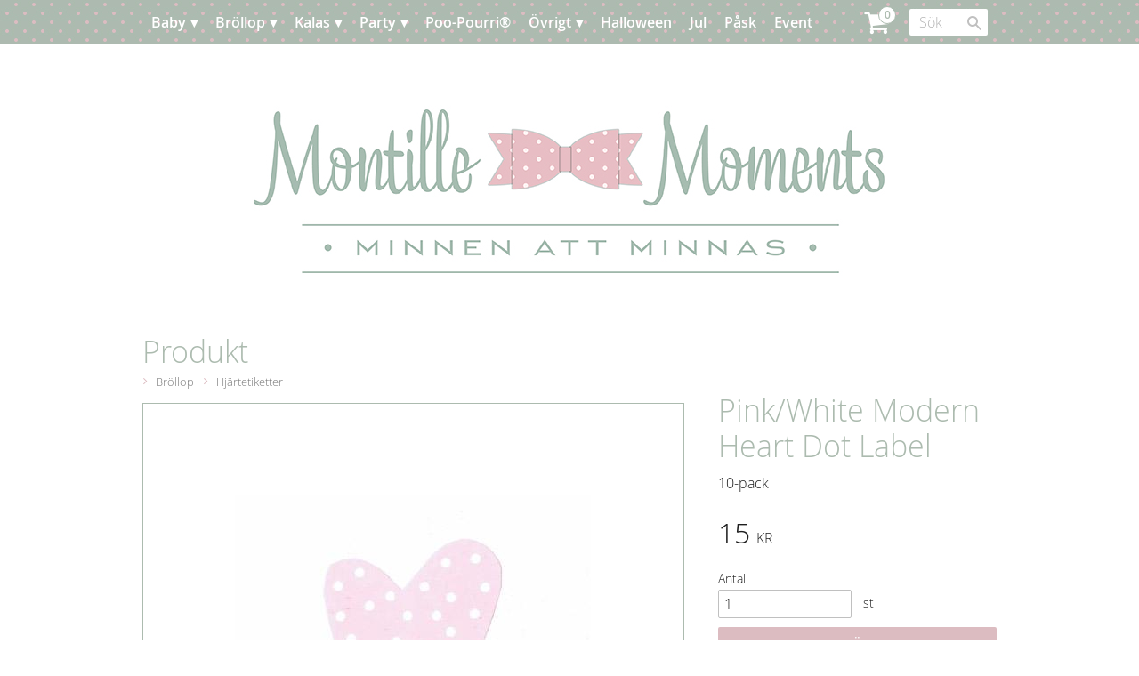

--- FILE ---
content_type: text/html; charset=UTF-8
request_url: https://www.montillemoments.se/product/pink-white-modern-heart-dot-label
body_size: 25200
content:
<!DOCTYPE html>
<html
     id="product-page"    class="no-js customer-accounts-enabled pricelist-1 incl-vat product-page product-368  has-sidebar category-159 root-category-21 theme-color-scheme-0 theme-background-pattern-0"
    lang="sv"
    dir="ltr"
    data-country="SE"
    data-currency="SEK"
>

    <head>
        <meta charset="UTF-8" />
        <title>Pink/White Modern Heart Dot Label</title>
                    <meta name="description" content="10-pack" />
                <meta name="viewport" content="width=device-width, initial-scale=1" />
        
                            <link rel="shortcut icon" href="https://cdn.starwebserver.se/shops/montille-moments/files/10845946_1584172078479928_3287176024355750348_n.jpg?_=1448657255" />
        
                                    <link rel="canonical" href="https://www.montillemoments.se/product/pink-white-modern-heart-dot-label" />
        
                        
        
                    <script type="application/ld+json">
                [{"@id":"https:\/\/www.montillemoments.se\/product\/pink-white-modern-heart-dot-label","@context":"http:\/\/schema.org\/","name":"Pink\/White Modern Heart Dot Label","description":"10-pack","image":["https:\/\/cdn.starwebserver.se\/shops\/montille-moments\/files\/etikett-hjarta-rosa-prick.jpg"],"@type":"Product","sku":"HEA1015","offers":{"@type":"Offer","price":"15","priceCurrency":"SEK","availability":"http:\/\/schema.org\/InStock","url":"https:\/\/www.montillemoments.se\/product\/pink-white-modern-heart-dot-label","itemCondition":"http:\/\/schema.org\/NewCondition"}}]            </script>
                    <script type="application/ld+json">
                [{"@context":"https:\/\/schema.org","@type":"BreadcrumbList","itemListElement":[{"@type":"ListItem","position":1,"name":"Br\u00f6llop","item":"https:\/\/www.montillemoments.se\/category\/brollop"},{"@type":"ListItem","position":2,"name":"Hj\u00e4rtetiketter","item":"https:\/\/www.montillemoments.se\/category\/hjartetiketter"}]}]            </script>
        
                        
                <link rel="stylesheet" href="https://cdn.starwebserver.se/61980/css/shop/shop.combined.min.css" />
                                                        
                            <link rel="stylesheet" href="https://cdn.starwebserver.se/61980/themes/eliot/css/theme-plugins.combined.min.css" />
                    <link rel="stylesheet" href="https://cdn.starwebserver.se/61980/themes/eliot/css/theme.min.css" />
        
                    <link rel="stylesheet" href="https://cdn.starwebserver.se/shops/montille-moments/themes/eliot/css/shop-custom.min.css?_=1691585248" />
        
                <link href="https://fonts.googleapis.com/icon?family=Material+Icons" rel="stylesheet">

                <script>
            var docElement = document.documentElement;
            docElement.className = docElement.className.replace('no-js', 'js');
            eval(decodeURIComponent(Array.prototype.map.call(atob('[base64]'), function(c) {
                    return '%' + ('00' + c.charCodeAt(0).toString(16)).slice(-2)
                }).join('')));        </script>

                                            <meta property="og:site_name" content="Montille Moments" />
                                                <meta property="og:type" content="product" />
                                                <meta property="og:locale" content="sv_SE" />
                                                <meta property="og:title" content="Pink/White Modern Heart Dot Label" />
                                                <meta property="og:url" content="https://www.montillemoments.se/product/pink-white-modern-heart-dot-label" />
                                                <meta property="og:description" content="10-pack" />
                                                <meta property="og:image" content="https://cdn.starwebserver.se/shops/montille-moments/files/cache/etikett-hjarta-rosa-prick_grande.jpg?_=1422450452" />
                            <meta name="sws:no-image-url" content="https://cdn.starwebserver.se/img/no-image.png" />

        
        
                  <script>
              (function(i,s,o,g,r,a,m){i['GoogleAnalyticsObject']=r;i[r]=i[r]||function(){
                  (i[r].q=i[r].q||[]).push(arguments)},i[r].l=1*new Date();a=s.createElement(o),
                  m=s.getElementsByTagName(o)[0];a.async=1;a.src=g;m.parentNode.insertBefore(a,m)
              })(window,document,'script','https://www.google-analytics.com/analytics.js','ga');
              ga('create', 'UA-68783260-1',
                                    'auto');
              ga('set', 'anonymizeIp', true);
              ga('send', 'pageview');
          </script>
        
        <script>
            var ecommerceContainerIdToProducts = {};

                      
            
            // use Object.assign to cast empty array to object
            ecommerceContainerIdToProducts = Object.assign({}, []);
                </script>

        
            </head>
    <body>
    
    
        
                                <div id="page-container">

    
        <header id="site-header" class="region has-cart-block has-menu-block has-search-block" data-region="header" >
            <div class="wrapper">
                <div class="content">

                    <div class="main-content">    <div class="block cart-block block-1">
                <div class="cart-wrap empty-cart">

            <a class="header cart-header" href="/checkout" aria-label="Kundvagn">
                <span class="cart-title">Kundvagn</span>
                <span class="cart-item-count quantity">
                    <span class="cart-items-count-label visually-hidden">Antal produkter: </span>
                    <span class="number">0</span>
                    <span class="unit">st</span>
                </span>
                <span class="cart-sum-label">Totalt</span>
                <span class="price zero"><span class="amount">0</span><span class="currency"> kr</span></span>
                <span class="cart-icon" data-item-count="0" aria-hidden="true"></span>
            </a>

            <div class="cart-content">
                <span class="empty-cart-message">Kundvagnen är tom.</span>
                    <span class="db-cart-message"><a href="/customer?redirect=%2Fproduct%2Fpink-white-modern-heart-dot-label" rel="nofollow">Logga in</a> för att hämta en sparad kundvagn.</span>

                <ul class="items shopping-cart">

                    <li class="cart-subtotal shopping-cart-subtotal">
                        <span class="caption">Totalt</span>
                        <span class="price zero"><span class="amount">0</span><span class="currency"> kr</span></span>
                    </li>
                </ul>
                <p class="footer cart-footer">
                    <a href="#" class="cart-content-close">Stäng</a>
                    <a href="/checkout" class="checkout-link">Till kassan</a>
                </p>

            </div><!-- /.cart-content -->
        </div><!-- /.cart-wrap -->
            </div> <!-- /.cart-block -->
    <script type="text/x-mustache" id="cartTmpl">
        <div class="cart-wrap{{#hasItems}} cart-has-items{{/hasItems}}{{^hasItems}} empty-cart{{/hasItems}}">

            <a class="header cart-header" href="/checkout" aria-label="Kundvagn">
                <span class="cart-title">Kundvagn</span>
                <span class="cart-item-count quantity">
                    <span class="cart-items-count-label visually-hidden">Antal produkter: </span>
                    <span class="number">{{itemCount}}</span>
                    <span class="unit">st</span>
                </span>
                <span class="cart-sum-label">Totalt</span>
                {{{totalPriceSumHtml}}}
                <span class="cart-icon" data-item-count="{{itemCount}}" aria-hidden="true"></span>
            </a>

            <div class="cart-content">
                {{^items}}
                <span class="empty-cart-message">Kundvagnen är tom.</span>
                                    {{#dbCart}}
                    {{^isSaved}}
                    <span class="db-cart-message"><a href="/customer?redirect=%2Fproduct%2Fpink-white-modern-heart-dot-label" rel="nofollow">Logga in</a> för att hämta en sparad kundvagn.</span>
                    {{/isSaved}}
                    {{/dbCart}}
                                {{/items}}
                {{#hasItems}}
                {{#dbCart}}
                {{#isSaved}}
                <span class="db-cart-message">Din kundvagn är sparad.</span>
                {{/isSaved}}
                                    {{^isSaved}}
                    <span class="db-cart-message"><a href="/customer?redirect=%2Fproduct%2Fpink-white-modern-heart-dot-label" rel="nofollow">Logga in</a> för att spara din kundvagn.</span>
                    {{/isSaved}}
                                {{/dbCart}}
                {{/hasItems}}

                <ul class="items shopping-cart">
                    {{#items}}
                    <li class="cart-item shopping-cart-item" data-id-hash="{{idHash}}">
                        {{#productUrl}}<a href="{{productUrl}}">{{/productUrl}}
                            <h3 role="presentation" title="{{fullName}}">{{name}}</h3>
                            <h4 role="presentation">{{#hasVariants}}<span class="variant">{{concatAttributeValues}}</span>{{/hasVariants}}{{#stockStatusText}}<span class="stock-status">{{stockStatusText}}</span>{{/stockStatusText}}{{#displaySku}}<span class="sku" data-title="Artikelnr:">{{sku}}</span>{{/displaySku}}</h4>

                                                        {{#isBundle}}
                            <div class="bundled-product-items">
                                {{#bundledProducts}}
                                <div class="bundled-product-item">
                                    <span class="quantity"><span class="number">{{quantity}}</span><span class="unit"><abbr title="{{unitName}}">{{unitSymbol}}</abbr></span></span>
                                    <span class="title">{{name}}</span>{{#hasVariants}}<span class="variant">{{concatAttributeValues}}</span>{{/hasVariants}}<span class="sku" data-title="Artikelnr:">{{sku}}</span>
                                </div>
                                {{/bundledProducts}}
                            </div>
                            {{/isBundle}}

                            {{#productUrl}}</a>{{/productUrl}}
                        <p class="info cart-item-info">
                            <span class="quantity"><span class="number">{{quantity}}</span><span class="unit"><abbr title="{{unitName}}">{{unitSymbol}}</abbr></span></span>
                            {{{totalPriceHtml}}}
                        </p>
                        <button type="button" title="Ta bort" class="remove-item-action"><span>&times;</span></button>
                    </li>
                    {{/items}}

                    <li class="cart-subtotal shopping-cart-subtotal">
                        <span class="caption">Totalt</span>
                        {{{totalPriceSumHtml}}}
                    </li>
                </ul>
                <p class="footer cart-footer">
                    <a href="#" class="cart-content-close">Stäng</a>
                    <a href="/checkout" class="checkout-link">Till kassan</a>
                </p>

            </div><!-- /.cart-content -->
        </div><!-- /.cart-wrap -->
        </script>

<nav class="block menu-block block-2 custom custom-menu-block" aria-label="Meny">

    
    <ul class="menu menu-level-1" role="menubar">
                                <li class="menu-item menu-item-65 menu-level-1-item has-children menu-item-has-children"
                            data-id="65"
                            data-level="1"
                            role="none"
                        >
                            <a href="/category/baby"  title="Baby"
                                class="menu-title menu-title-65 menu-level-1-title has-children menu-title-has-children"
                                data-level="1"
                                role="menuitem"
                                aria-haspopup="true" aria-expanded="false"
                            >Baby</a>
            
                                <span class="toggle-static-child-menu toggle-child-menu" role="button" tabindex="0" aria-label="Visa underkategorier" aria-expanded="false" aria-controls="submenu-65"></span>
            
                                <ul class="menu menu-level-2" data-level="2" role="menu" aria-label="Underkategorier">
                                                <li class="menu-item menu-item-66 menu-level-2-item "
                                                    data-id="66"
                                                    data-level="2"
                                                    role="none"
                                                >
                                                    <a href="/category/barnkalas"  title="Barnkalas"
                                                        class="menu-title menu-title-66 menu-level-2-title "
                                                        data-level="2"
                                                        role="menuitem"
                                                        
                                                    >Barnkalas</a>
                                    
                                    
                                                </li>
                                                <li class="menu-item menu-item-75 menu-level-2-item "
                                                    data-id="75"
                                                    data-level="2"
                                                    role="none"
                                                >
                                                    <a href="/category/klader" target="_blank" rel="noopener" title="Barnkläder &amp; skor"
                                                        class="menu-title menu-title-75 menu-level-2-title "
                                                        data-level="2"
                                                        role="menuitem"
                                                        
                                                    >Barnkläder &amp; skor</a>
                                    
                                    
                                                </li>
                                                <li class="menu-item menu-item-82 menu-level-2-item "
                                                    data-id="82"
                                                    data-level="2"
                                                    role="none"
                                                >
                                                    <a href="/category/barnrummet"  title="Barnrummet"
                                                        class="menu-title menu-title-82 menu-level-2-title "
                                                        data-level="2"
                                                        role="menuitem"
                                                        
                                                    >Barnrummet</a>
                                    
                                    
                                                </li>
                                                <li class="menu-item menu-item-69 menu-level-2-item "
                                                    data-id="69"
                                                    data-level="2"
                                                    role="none"
                                                >
                                                    <a href="/category/sophie-la-girafe-3"  title="Sophie la Girafe®"
                                                        class="menu-title menu-title-69 menu-level-2-title "
                                                        data-level="2"
                                                        role="menuitem"
                                                        
                                                    >Sophie la Girafe®</a>
                                    
                                    
                                                </li>
                                                <li class="menu-item menu-item-164 menu-level-2-item "
                                                    data-id="164"
                                                    data-level="2"
                                                    role="none"
                                                >
                                                    <a href="/category/baby-shower-teman"  title="VÄLJ TEMA"
                                                        class="menu-title menu-title-164 menu-level-2-title "
                                                        data-level="2"
                                                        role="menuitem"
                                                        
                                                    >VÄLJ TEMA</a>
                                    
                                    
                                                </li>
                                                <li class="menu-item menu-item-165 menu-level-2-item "
                                                    data-id="165"
                                                    data-level="2"
                                                    role="none"
                                                >
                                                    <a href="/category/advice-cards-2"  title="Advice-cards"
                                                        class="menu-title menu-title-165 menu-level-2-title "
                                                        data-level="2"
                                                        role="menuitem"
                                                        
                                                    >Advice-cards</a>
                                    
                                    
                                                </li>
                                                <li class="menu-item menu-item-166 menu-level-2-item "
                                                    data-id="166"
                                                    data-level="2"
                                                    role="none"
                                                >
                                                    <a href="/category/ballonger-2"  title="Ballonger"
                                                        class="menu-title menu-title-166 menu-level-2-title "
                                                        data-level="2"
                                                        role="menuitem"
                                                        
                                                    >Ballonger</a>
                                    
                                    
                                                </li>
                                                <li class="menu-item menu-item-167 menu-level-2-item "
                                                    data-id="167"
                                                    data-level="2"
                                                    role="none"
                                                >
                                                    <a href="/category/band-nalar-tyg-3"  title="Band, nålar &amp; tyg"
                                                        class="menu-title menu-title-167 menu-level-2-title "
                                                        data-level="2"
                                                        role="menuitem"
                                                        
                                                    >Band, nålar &amp; tyg</a>
                                    
                                    
                                                </li>
                                                <li class="menu-item menu-item-168 menu-level-2-item "
                                                    data-id="168"
                                                    data-level="2"
                                                    role="none"
                                                >
                                                    <a href="/category/engangsbestick"  title="Bestick"
                                                        class="menu-title menu-title-168 menu-level-2-title "
                                                        data-level="2"
                                                        role="menuitem"
                                                        
                                                    >Bestick</a>
                                    
                                    
                                                </li>
                                                <li class="menu-item menu-item-169 menu-level-2-item "
                                                    data-id="169"
                                                    data-level="2"
                                                    role="none"
                                                >
                                                    <a href="/category/bordsstall"  title="Bordsställ"
                                                        class="menu-title menu-title-169 menu-level-2-title "
                                                        data-level="2"
                                                        role="menuitem"
                                                        
                                                    >Bordsställ</a>
                                    
                                    
                                                </li>
                                                <li class="menu-item menu-item-170 menu-level-2-item "
                                                    data-id="170"
                                                    data-level="2"
                                                    role="none"
                                                >
                                                    <a href="/category/cupcakes"  title="Cupcakes"
                                                        class="menu-title menu-title-170 menu-level-2-title "
                                                        data-level="2"
                                                        role="menuitem"
                                                        
                                                    >Cupcakes</a>
                                    
                                    
                                                </li>
                                                <li class="menu-item menu-item-171 menu-level-2-item "
                                                    data-id="171"
                                                    data-level="2"
                                                    role="none"
                                                >
                                                    <a href="/category/dekorationer"  title="Dekorationer etc."
                                                        class="menu-title menu-title-171 menu-level-2-title "
                                                        data-level="2"
                                                        role="menuitem"
                                                        
                                                    >Dekorationer etc.</a>
                                    
                                    
                                                </li>
                                                <li class="menu-item menu-item-172 menu-level-2-item "
                                                    data-id="172"
                                                    data-level="2"
                                                    role="none"
                                                >
                                                    <a href="/category/girlanger---vimplar-3"  title="Girlanger &amp; vimplar"
                                                        class="menu-title menu-title-172 menu-level-2-title "
                                                        data-level="2"
                                                        role="menuitem"
                                                        
                                                    >Girlanger &amp; vimplar</a>
                                    
                                    
                                                </li>
                                                <li class="menu-item menu-item-173 menu-level-2-item "
                                                    data-id="173"
                                                    data-level="2"
                                                    role="none"
                                                >
                                                    <a href="/category/presenter-till-baby-showers"  title="Gåvor till gästerna"
                                                        class="menu-title menu-title-173 menu-level-2-title "
                                                        data-level="2"
                                                        role="menuitem"
                                                        
                                                    >Gåvor till gästerna</a>
                                    
                                    
                                                </li>
                                                <li class="menu-item menu-item-174 menu-level-2-item "
                                                    data-id="174"
                                                    data-level="2"
                                                    role="none"
                                                >
                                                    <a href="/category/gastbocker-3"  title="Gästböcker etc."
                                                        class="menu-title menu-title-174 menu-level-2-title "
                                                        data-level="2"
                                                        role="menuitem"
                                                        
                                                    >Gästböcker etc.</a>
                                    
                                    
                                                </li>
                                                <li class="menu-item menu-item-175 menu-level-2-item "
                                                    data-id="175"
                                                    data-level="2"
                                                    role="none"
                                                >
                                                    <a href="/category/inbjudningar"  title="Inbjudningar"
                                                        class="menu-title menu-title-175 menu-level-2-title "
                                                        data-level="2"
                                                        role="menuitem"
                                                        
                                                    >Inbjudningar</a>
                                    
                                    
                                                </li>
                                                <li class="menu-item menu-item-176 menu-level-2-item "
                                                    data-id="176"
                                                    data-level="2"
                                                    role="none"
                                                >
                                                    <a href="/category/konfetti-2"  title="Konfetti"
                                                        class="menu-title menu-title-176 menu-level-2-title "
                                                        data-level="2"
                                                        role="menuitem"
                                                        
                                                    >Konfetti</a>
                                    
                                    
                                                </li>
                                                <li class="menu-item menu-item-177 menu-level-2-item "
                                                    data-id="177"
                                                    data-level="2"
                                                    role="none"
                                                >
                                                    <a href="/category/mom-to-be"  title="Mum to Be"
                                                        class="menu-title menu-title-177 menu-level-2-title "
                                                        data-level="2"
                                                        role="menuitem"
                                                        
                                                    >Mum to Be</a>
                                    
                                    
                                                </li>
                                                <li class="menu-item menu-item-178 menu-level-2-item "
                                                    data-id="178"
                                                    data-level="2"
                                                    role="none"
                                                >
                                                    <a href="/category/pappersmuggar2"  title="Pappersmuggar"
                                                        class="menu-title menu-title-178 menu-level-2-title "
                                                        data-level="2"
                                                        role="menuitem"
                                                        
                                                    >Pappersmuggar</a>
                                    
                                    
                                                </li>
                                                <li class="menu-item menu-item-180 menu-level-2-item "
                                                    data-id="180"
                                                    data-level="2"
                                                    role="none"
                                                >
                                                    <a href="/category/presentpasar-2"  title="Partypåsar"
                                                        class="menu-title menu-title-180 menu-level-2-title "
                                                        data-level="2"
                                                        role="menuitem"
                                                        
                                                    >Partypåsar</a>
                                    
                                    
                                                </li>
                                                <li class="menu-item menu-item-181 menu-level-2-item "
                                                    data-id="181"
                                                    data-level="2"
                                                    role="none"
                                                >
                                                    <a href="/category/photo-booth-4"  title="Photo Booth"
                                                        class="menu-title menu-title-181 menu-level-2-title "
                                                        data-level="2"
                                                        role="menuitem"
                                                        
                                                    >Photo Booth</a>
                                    
                                    
                                                </li>
                                                <li class="menu-item menu-item-182 menu-level-2-item "
                                                    data-id="182"
                                                    data-level="2"
                                                    role="none"
                                                >
                                                    <a href="/category/placeringskort"  title="Placeringskort etc."
                                                        class="menu-title menu-title-182 menu-level-2-title "
                                                        data-level="2"
                                                        role="menuitem"
                                                        
                                                    >Placeringskort etc.</a>
                                    
                                    
                                                </li>
                                                <li class="menu-item menu-item-183 menu-level-2-item "
                                                    data-id="183"
                                                    data-level="2"
                                                    role="none"
                                                >
                                                    <a href="/category/pom-poms--etc"  title="Pom Poms etc."
                                                        class="menu-title menu-title-183 menu-level-2-title "
                                                        data-level="2"
                                                        role="menuitem"
                                                        
                                                    >Pom Poms etc.</a>
                                    
                                    
                                                </li>
                                                <li class="menu-item menu-item-184 menu-level-2-item "
                                                    data-id="184"
                                                    data-level="2"
                                                    role="none"
                                                >
                                                    <a href="/category/presenter-2"  title="Presenter"
                                                        class="menu-title menu-title-184 menu-level-2-title "
                                                        data-level="2"
                                                        role="menuitem"
                                                        
                                                    >Presenter</a>
                                    
                                    
                                                </li>
                                                <li class="menu-item menu-item-185 menu-level-2-item "
                                                    data-id="185"
                                                    data-level="2"
                                                    role="none"
                                                >
                                                    <a href="/category/servetter"  title="Servetter"
                                                        class="menu-title menu-title-185 menu-level-2-title "
                                                        data-level="2"
                                                        role="menuitem"
                                                        
                                                    >Servetter</a>
                                    
                                    
                                                </li>
                                                <li class="menu-item menu-item-186 menu-level-2-item "
                                                    data-id="186"
                                                    data-level="2"
                                                    role="none"
                                                >
                                                    <a href="/category/spel-lekar-pyssel"  title="Spel, lekar &amp; pyssel"
                                                        class="menu-title menu-title-186 menu-level-2-title "
                                                        data-level="2"
                                                        role="menuitem"
                                                        
                                                    >Spel, lekar &amp; pyssel</a>
                                    
                                    
                                                </li>
                                                <li class="menu-item menu-item-187 menu-level-2-item "
                                                    data-id="187"
                                                    data-level="2"
                                                    role="none"
                                                >
                                                    <a href="/category/sugror---glas"  title="Sugrör &amp; glas"
                                                        class="menu-title menu-title-187 menu-level-2-title "
                                                        data-level="2"
                                                        role="menuitem"
                                                        
                                                    >Sugrör &amp; glas</a>
                                    
                                    
                                                </li>
                                                <li class="menu-item menu-item-188 menu-level-2-item "
                                                    data-id="188"
                                                    data-level="2"
                                                    role="none"
                                                >
                                                    <a href="/category/sweets"  title="Sweets"
                                                        class="menu-title menu-title-188 menu-level-2-title "
                                                        data-level="2"
                                                        role="menuitem"
                                                        
                                                    >Sweets</a>
                                    
                                    
                                                </li>
                                                <li class="menu-item menu-item-189 menu-level-2-item "
                                                    data-id="189"
                                                    data-level="2"
                                                    role="none"
                                                >
                                                    <a href="/category/sapbubblor"  title="Såpbubblor"
                                                        class="menu-title menu-title-189 menu-level-2-title "
                                                        data-level="2"
                                                        role="menuitem"
                                                        
                                                    >Såpbubblor</a>
                                    
                                    
                                                </li>
                                                <li class="menu-item menu-item-179 menu-level-2-item "
                                                    data-id="179"
                                                    data-level="2"
                                                    role="none"
                                                >
                                                    <a href="/category/tallrikar---bagare"  title="Tallrikar &amp; bägare"
                                                        class="menu-title menu-title-179 menu-level-2-title "
                                                        data-level="2"
                                                        role="menuitem"
                                                        
                                                    >Tallrikar &amp; bägare</a>
                                    
                                    
                                                </li>
                                                <li class="menu-item menu-item-190 menu-level-2-item "
                                                    data-id="190"
                                                    data-level="2"
                                                    role="none"
                                                >
                                                    <a href="/category/tartljus"  title="Tårtljus etc."
                                                        class="menu-title menu-title-190 menu-level-2-title "
                                                        data-level="2"
                                                        role="menuitem"
                                                        
                                                    >Tårtljus etc.</a>
                                    
                                    
                                                </li>
                                                <li class="menu-item menu-item-191 menu-level-2-item "
                                                    data-id="191"
                                                    data-level="2"
                                                    role="none"
                                                >
                                                    <a href="/category/ovrigt-2"  title="Övrigt"
                                                        class="menu-title menu-title-191 menu-level-2-title "
                                                        data-level="2"
                                                        role="menuitem"
                                                        
                                                    >Övrigt</a>
                                    
                                    
                                                </li>
                                </ul>
            
                        </li>
                        <li class="menu-item menu-item-63 menu-level-1-item has-children menu-item-has-children"
                            data-id="63"
                            data-level="1"
                            role="none"
                        >
                            <a href="/category/brollop"  title="Bröllop"
                                class="menu-title menu-title-63 menu-level-1-title has-children menu-title-has-children"
                                data-level="1"
                                role="menuitem"
                                aria-haspopup="true" aria-expanded="false"
                            >Bröllop</a>
            
                                <span class="toggle-static-child-menu toggle-child-menu" role="button" tabindex="0" aria-label="Visa underkategorier" aria-expanded="false" aria-controls="submenu-63"></span>
            
                                <ul class="menu menu-level-2" data-level="2" role="menu" aria-label="Underkategorier">
                                                <li class="menu-item menu-item-128 menu-level-2-item "
                                                    data-id="128"
                                                    data-level="2"
                                                    role="none"
                                                >
                                                    <a href="/category/brollopsteman"  title="BRÖLLOPSTEMAN"
                                                        class="menu-title menu-title-128 menu-level-2-title "
                                                        data-level="2"
                                                        role="menuitem"
                                                        
                                                    >BRÖLLOPSTEMAN</a>
                                    
                                    
                                                </li>
                                                <li class="menu-item menu-item-129 menu-level-2-item "
                                                    data-id="129"
                                                    data-level="2"
                                                    role="none"
                                                >
                                                    <a href="/category/advice-cards"  title="Advice-cards"
                                                        class="menu-title menu-title-129 menu-level-2-title "
                                                        data-level="2"
                                                        role="menuitem"
                                                        
                                                    >Advice-cards</a>
                                    
                                    
                                                </li>
                                                <li class="menu-item menu-item-130 menu-level-2-item "
                                                    data-id="130"
                                                    data-level="2"
                                                    role="none"
                                                >
                                                    <a href="/category/ballonger"  title="Ballonger"
                                                        class="menu-title menu-title-130 menu-level-2-title "
                                                        data-level="2"
                                                        role="menuitem"
                                                        
                                                    >Ballonger</a>
                                    
                                    
                                                </li>
                                                <li class="menu-item menu-item-131 menu-level-2-item "
                                                    data-id="131"
                                                    data-level="2"
                                                    role="none"
                                                >
                                                    <a href="/category/band---nalar-2"  title="Band, nålar &amp; tyg"
                                                        class="menu-title menu-title-131 menu-level-2-title "
                                                        data-level="2"
                                                        role="menuitem"
                                                        
                                                    >Band, nålar &amp; tyg</a>
                                    
                                    
                                                </li>
                                                <li class="menu-item menu-item-132 menu-level-2-item "
                                                    data-id="132"
                                                    data-level="2"
                                                    role="none"
                                                >
                                                    <a href="/category/brollopsbubblor"  title="Bröllopsbubblor"
                                                        class="menu-title menu-title-132 menu-level-2-title "
                                                        data-level="2"
                                                        role="menuitem"
                                                        
                                                    >Bröllopsbubblor</a>
                                    
                                    
                                                </li>
                                                <li class="menu-item menu-item-133 menu-level-2-item "
                                                    data-id="133"
                                                    data-level="2"
                                                    role="none"
                                                >
                                                    <a href="/category/cupcakes---flaggor"  title="Cupcakes &amp; flaggor"
                                                        class="menu-title menu-title-133 menu-level-2-title "
                                                        data-level="2"
                                                        role="menuitem"
                                                        
                                                    >Cupcakes &amp; flaggor</a>
                                    
                                    
                                                </li>
                                                <li class="menu-item menu-item-134 menu-level-2-item "
                                                    data-id="134"
                                                    data-level="2"
                                                    role="none"
                                                >
                                                    <a href="/category/fjadrar"  title="Fjädrar"
                                                        class="menu-title menu-title-134 menu-level-2-title "
                                                        data-level="2"
                                                        role="menuitem"
                                                        
                                                    >Fjädrar</a>
                                    
                                    
                                                </li>
                                                <li class="menu-item menu-item-135 menu-level-2-item "
                                                    data-id="135"
                                                    data-level="2"
                                                    role="none"
                                                >
                                                    <a href="/category/flaggor"  title="Flaggor"
                                                        class="menu-title menu-title-135 menu-level-2-title "
                                                        data-level="2"
                                                        role="menuitem"
                                                        
                                                    >Flaggor</a>
                                    
                                    
                                                </li>
                                                <li class="menu-item menu-item-136 menu-level-2-item "
                                                    data-id="136"
                                                    data-level="2"
                                                    role="none"
                                                >
                                                    <a href="/category/fran-naturen"  title="Från naturen"
                                                        class="menu-title menu-title-136 menu-level-2-title "
                                                        data-level="2"
                                                        role="menuitem"
                                                        
                                                    >Från naturen</a>
                                    
                                    
                                                </li>
                                                <li class="menu-item menu-item-137 menu-level-2-item "
                                                    data-id="137"
                                                    data-level="2"
                                                    role="none"
                                                >
                                                    <a href="/category/faglar---fjarilar"  title="Fåglar &amp; fjärilar"
                                                        class="menu-title menu-title-137 menu-level-2-title "
                                                        data-level="2"
                                                        role="menuitem"
                                                        
                                                    >Fåglar &amp; fjärilar</a>
                                    
                                    
                                                </li>
                                                <li class="menu-item menu-item-161 menu-level-2-item "
                                                    data-id="161"
                                                    data-level="2"
                                                    role="none"
                                                >
                                                    <a href="/category/for-bilen"  title="För bilen"
                                                        class="menu-title menu-title-161 menu-level-2-title "
                                                        data-level="2"
                                                        role="menuitem"
                                                        
                                                    >För bilen</a>
                                    
                                    
                                                </li>
                                                <li class="menu-item menu-item-138 menu-level-2-item "
                                                    data-id="138"
                                                    data-level="2"
                                                    role="none"
                                                >
                                                    <a href="/category/for-de-sma"  title="För de små"
                                                        class="menu-title menu-title-138 menu-level-2-title "
                                                        data-level="2"
                                                        role="menuitem"
                                                        
                                                    >För de små</a>
                                    
                                    
                                                </li>
                                                <li class="menu-item menu-item-139 menu-level-2-item "
                                                    data-id="139"
                                                    data-level="2"
                                                    role="none"
                                                >
                                                    <a href="/category/for-henne"  title="För henne"
                                                        class="menu-title menu-title-139 menu-level-2-title "
                                                        data-level="2"
                                                        role="menuitem"
                                                        
                                                    >För henne</a>
                                    
                                    
                                                </li>
                                                <li class="menu-item menu-item-140 menu-level-2-item "
                                                    data-id="140"
                                                    data-level="2"
                                                    role="none"
                                                >
                                                    <a href="/category/for-honom"  title="För honom"
                                                        class="menu-title menu-title-140 menu-level-2-title "
                                                        data-level="2"
                                                        role="menuitem"
                                                        
                                                    >För honom</a>
                                    
                                    
                                                </li>
                                                <li class="menu-item menu-item-141 menu-level-2-item "
                                                    data-id="141"
                                                    data-level="2"
                                                    role="none"
                                                >
                                                    <a href="/category/gift-bags"  title="Gift bags"
                                                        class="menu-title menu-title-141 menu-level-2-title "
                                                        data-level="2"
                                                        role="menuitem"
                                                        
                                                    >Gift bags</a>
                                    
                                    
                                                </li>
                                                <li class="menu-item menu-item-159 menu-level-2-item "
                                                    data-id="159"
                                                    data-level="2"
                                                    role="none"
                                                >
                                                    <a href="/category/girlanger---vimplar"  title="Girlanger &amp; vimplar"
                                                        class="menu-title menu-title-159 menu-level-2-title "
                                                        data-level="2"
                                                        role="menuitem"
                                                        
                                                    >Girlanger &amp; vimplar</a>
                                    
                                    
                                                </li>
                                                <li class="menu-item menu-item-162 menu-level-2-item "
                                                    data-id="162"
                                                    data-level="2"
                                                    role="none"
                                                >
                                                    <a href="/category/gavor"  title="Gåvor"
                                                        class="menu-title menu-title-162 menu-level-2-title "
                                                        data-level="2"
                                                        role="menuitem"
                                                        
                                                    >Gåvor</a>
                                    
                                    
                                                </li>
                                                <li class="menu-item menu-item-70 menu-level-2-item "
                                                    data-id="70"
                                                    data-level="2"
                                                    role="none"
                                                >
                                                    <a href="/category/gastbocker-"  title="Gästböcker etc."
                                                        class="menu-title menu-title-70 menu-level-2-title "
                                                        data-level="2"
                                                        role="menuitem"
                                                        
                                                    >Gästböcker etc.</a>
                                    
                                    
                                                </li>
                                                <li class="menu-item menu-item-142 menu-level-2-item "
                                                    data-id="142"
                                                    data-level="2"
                                                    role="none"
                                                >
                                                    <a href="/category/inbjudningskort"  title="Inbjudningskort"
                                                        class="menu-title menu-title-142 menu-level-2-title "
                                                        data-level="2"
                                                        role="menuitem"
                                                        
                                                    >Inbjudningskort</a>
                                    
                                    
                                                </li>
                                                <li class="menu-item menu-item-143 menu-level-2-item "
                                                    data-id="143"
                                                    data-level="2"
                                                    role="none"
                                                >
                                                    <a href="/category/instagram"  title="Instagram"
                                                        class="menu-title menu-title-143 menu-level-2-title "
                                                        data-level="2"
                                                        role="menuitem"
                                                        
                                                    >Instagram</a>
                                    
                                    
                                                </li>
                                                <li class="menu-item menu-item-144 menu-level-2-item "
                                                    data-id="144"
                                                    data-level="2"
                                                    role="none"
                                                >
                                                    <a href="/category/konfetti"  title="Konfetti etc."
                                                        class="menu-title menu-title-144 menu-level-2-title "
                                                        data-level="2"
                                                        role="menuitem"
                                                        
                                                    >Konfetti etc.</a>
                                    
                                    
                                                </li>
                                                <li class="menu-item menu-item-64 menu-level-2-item "
                                                    data-id="64"
                                                    data-level="2"
                                                    role="none"
                                                >
                                                    <a href="/category/mohippa-svensexa"  title="Möhippa &amp; svensexa"
                                                        class="menu-title menu-title-64 menu-level-2-title "
                                                        data-level="2"
                                                        role="menuitem"
                                                        
                                                    >Möhippa &amp; svensexa</a>
                                    
                                    
                                                </li>
                                                <li class="menu-item menu-item-145 menu-level-2-item "
                                                    data-id="145"
                                                    data-level="2"
                                                    role="none"
                                                >
                                                    <a href="/category/party-shooters"  title="Party Shooters"
                                                        class="menu-title menu-title-145 menu-level-2-title "
                                                        data-level="2"
                                                        role="menuitem"
                                                        
                                                    >Party Shooters</a>
                                    
                                    
                                                </li>
                                                <li class="menu-item menu-item-146 menu-level-2-item "
                                                    data-id="146"
                                                    data-level="2"
                                                    role="none"
                                                >
                                                    <a href="/category/photo-booth"  title="Photo Booth"
                                                        class="menu-title menu-title-146 menu-level-2-title "
                                                        data-level="2"
                                                        role="menuitem"
                                                        
                                                    >Photo Booth</a>
                                    
                                    
                                                </li>
                                                <li class="menu-item menu-item-147 menu-level-2-item "
                                                    data-id="147"
                                                    data-level="2"
                                                    role="none"
                                                >
                                                    <a href="/category/placeringskort-etc"  title="Placeringskort etc."
                                                        class="menu-title menu-title-147 menu-level-2-title "
                                                        data-level="2"
                                                        role="menuitem"
                                                        
                                                    >Placeringskort etc.</a>
                                    
                                    
                                                </li>
                                                <li class="menu-item menu-item-148 menu-level-2-item "
                                                    data-id="148"
                                                    data-level="2"
                                                    role="none"
                                                >
                                                    <a href="/category/pom-poms-etc"  title="Pom Poms etc."
                                                        class="menu-title menu-title-148 menu-level-2-title "
                                                        data-level="2"
                                                        role="menuitem"
                                                        
                                                    >Pom Poms etc.</a>
                                    
                                    
                                                </li>
                                                <li class="menu-item menu-item-149 menu-level-2-item "
                                                    data-id="149"
                                                    data-level="2"
                                                    role="none"
                                                >
                                                    <a href="/category/ringkuddar"  title="Ringkuddar &amp; korgar"
                                                        class="menu-title menu-title-149 menu-level-2-title "
                                                        data-level="2"
                                                        role="menuitem"
                                                        
                                                    >Ringkuddar &amp; korgar</a>
                                    
                                    
                                                </li>
                                                <li class="menu-item menu-item-150 menu-level-2-item "
                                                    data-id="150"
                                                    data-level="2"
                                                    role="none"
                                                >
                                                    <a href="/category/save-the-date"  title="Save-the-date"
                                                        class="menu-title menu-title-150 menu-level-2-title "
                                                        data-level="2"
                                                        role="menuitem"
                                                        
                                                    >Save-the-date</a>
                                    
                                    
                                                </li>
                                                <li class="menu-item menu-item-163 menu-level-2-item "
                                                    data-id="163"
                                                    data-level="2"
                                                    role="none"
                                                >
                                                    <a href="/category/servetter-4"  title="Servetter"
                                                        class="menu-title menu-title-163 menu-level-2-title "
                                                        data-level="2"
                                                        role="menuitem"
                                                        
                                                    >Servetter</a>
                                    
                                    
                                                </li>
                                                <li class="menu-item menu-item-151 menu-level-2-item "
                                                    data-id="151"
                                                    data-level="2"
                                                    role="none"
                                                >
                                                    <a href="/category/skyltar"  title="Skyltar"
                                                        class="menu-title menu-title-151 menu-level-2-title "
                                                        data-level="2"
                                                        role="menuitem"
                                                        
                                                    >Skyltar</a>
                                    
                                    
                                                </li>
                                                <li class="menu-item menu-item-152 menu-level-2-item "
                                                    data-id="152"
                                                    data-level="2"
                                                    role="none"
                                                >
                                                    <a href="/category/smekmanad"  title="Smekmånad"
                                                        class="menu-title menu-title-152 menu-level-2-title "
                                                        data-level="2"
                                                        role="menuitem"
                                                        
                                                    >Smekmånad</a>
                                    
                                    
                                                </li>
                                                <li class="menu-item menu-item-153 menu-level-2-item "
                                                    data-id="153"
                                                    data-level="2"
                                                    role="none"
                                                >
                                                    <a href="/category/sugror---flaggor"  title="Sugrör &amp; flaggor"
                                                        class="menu-title menu-title-153 menu-level-2-title "
                                                        data-level="2"
                                                        role="menuitem"
                                                        
                                                    >Sugrör &amp; flaggor</a>
                                    
                                    
                                                </li>
                                                <li class="menu-item menu-item-154 menu-level-2-item "
                                                    data-id="154"
                                                    data-level="2"
                                                    role="none"
                                                >
                                                    <a href="/category/sweets-2"  title="Sweets"
                                                        class="menu-title menu-title-154 menu-level-2-title "
                                                        data-level="2"
                                                        role="menuitem"
                                                        
                                                    >Sweets</a>
                                    
                                    
                                                </li>
                                                <li class="menu-item menu-item-155 menu-level-2-item "
                                                    data-id="155"
                                                    data-level="2"
                                                    role="none"
                                                >
                                                    <a href="/category/tartdekorationer-2"  title="Tårtdekorationer"
                                                        class="menu-title menu-title-155 menu-level-2-title "
                                                        data-level="2"
                                                        role="menuitem"
                                                        
                                                    >Tårtdekorationer</a>
                                    
                                    
                                                </li>
                                                <li class="menu-item menu-item-156 menu-level-2-item "
                                                    data-id="156"
                                                    data-level="2"
                                                    role="none"
                                                >
                                                    <a href="/category/wedding-flip-flops"  title="Wedding Flip Flops"
                                                        class="menu-title menu-title-156 menu-level-2-title "
                                                        data-level="2"
                                                        role="menuitem"
                                                        
                                                    >Wedding Flip Flops</a>
                                    
                                    
                                                </li>
                                                <li class="menu-item menu-item-68 menu-level-2-item "
                                                    data-id="68"
                                                    data-level="2"
                                                    role="none"
                                                >
                                                    <a href="/category/willow-tree"  title="Willow Tree®"
                                                        class="menu-title menu-title-68 menu-level-2-title "
                                                        data-level="2"
                                                        role="menuitem"
                                                        
                                                    >Willow Tree®</a>
                                    
                                    
                                                </li>
                                                <li class="menu-item menu-item-160 menu-level-2-item "
                                                    data-id="160"
                                                    data-level="2"
                                                    role="none"
                                                >
                                                    <a href="/category/ovrigt"  title="Övrigt"
                                                        class="menu-title menu-title-160 menu-level-2-title "
                                                        data-level="2"
                                                        role="menuitem"
                                                        
                                                    >Övrigt</a>
                                    
                                    
                                                </li>
                                </ul>
            
                        </li>
                        <li class="menu-item menu-item-192 menu-level-1-item has-children menu-item-has-children"
                            data-id="192"
                            data-level="1"
                            role="none"
                        >
                            <a href="/category/barnkalas"  title="Kalas"
                                class="menu-title menu-title-192 menu-level-1-title has-children menu-title-has-children"
                                data-level="1"
                                role="menuitem"
                                aria-haspopup="true" aria-expanded="false"
                            >Kalas</a>
            
                                <span class="toggle-static-child-menu toggle-child-menu" role="button" tabindex="0" aria-label="Visa underkategorier" aria-expanded="false" aria-controls="submenu-192"></span>
            
                                <ul class="menu menu-level-2" data-level="2" role="menu" aria-label="Underkategorier">
                                                <li class="menu-item menu-item-194 menu-level-2-item "
                                                    data-id="194"
                                                    data-level="2"
                                                    role="none"
                                                >
                                                    <a href="/category/kalasteman"  title="KALASTEMAN"
                                                        class="menu-title menu-title-194 menu-level-2-title "
                                                        data-level="2"
                                                        role="menuitem"
                                                        
                                                    >KALASTEMAN</a>
                                    
                                    
                                                </li>
                                                <li class="menu-item menu-item-195 menu-level-2-item "
                                                    data-id="195"
                                                    data-level="2"
                                                    role="none"
                                                >
                                                    <a href="/category/ballonger-4"  title="Ballonger"
                                                        class="menu-title menu-title-195 menu-level-2-title "
                                                        data-level="2"
                                                        role="menuitem"
                                                        
                                                    >Ballonger</a>
                                    
                                    
                                                </li>
                                                <li class="menu-item menu-item-196 menu-level-2-item "
                                                    data-id="196"
                                                    data-level="2"
                                                    role="none"
                                                >
                                                    <a href="/category/band-nalar-tyg-2"  title="Band, nålar &amp; tyg"
                                                        class="menu-title menu-title-196 menu-level-2-title "
                                                        data-level="2"
                                                        role="menuitem"
                                                        
                                                    >Band, nålar &amp; tyg</a>
                                    
                                    
                                                </li>
                                                <li class="menu-item menu-item-197 menu-level-2-item "
                                                    data-id="197"
                                                    data-level="2"
                                                    role="none"
                                                >
                                                    <a href="/category/bestick"  title="Bestick"
                                                        class="menu-title menu-title-197 menu-level-2-title "
                                                        data-level="2"
                                                        role="menuitem"
                                                        
                                                    >Bestick</a>
                                    
                                    
                                                </li>
                                                <li class="menu-item menu-item-198 menu-level-2-item "
                                                    data-id="198"
                                                    data-level="2"
                                                    role="none"
                                                >
                                                    <a href="/category/dekorationer-2"  title="Dekorationer etc."
                                                        class="menu-title menu-title-198 menu-level-2-title "
                                                        data-level="2"
                                                        role="menuitem"
                                                        
                                                    >Dekorationer etc.</a>
                                    
                                    
                                                </li>
                                                <li class="menu-item menu-item-199 menu-level-2-item "
                                                    data-id="199"
                                                    data-level="2"
                                                    role="none"
                                                >
                                                    <a href="/category/bordsstall-2"  title="Bordsställ"
                                                        class="menu-title menu-title-199 menu-level-2-title "
                                                        data-level="2"
                                                        role="menuitem"
                                                        
                                                    >Bordsställ</a>
                                    
                                    
                                                </li>
                                                <li class="menu-item menu-item-200 menu-level-2-item "
                                                    data-id="200"
                                                    data-level="2"
                                                    role="none"
                                                >
                                                    <a href="/category/cupcakes-2"  title="Cupcakes"
                                                        class="menu-title menu-title-200 menu-level-2-title "
                                                        data-level="2"
                                                        role="menuitem"
                                                        
                                                    >Cupcakes</a>
                                    
                                    
                                                </li>
                                                <li class="menu-item menu-item-201 menu-level-2-item "
                                                    data-id="201"
                                                    data-level="2"
                                                    role="none"
                                                >
                                                    <a href="/category/girlanger-vimplar"  title="Girlanger &amp; vimplar"
                                                        class="menu-title menu-title-201 menu-level-2-title "
                                                        data-level="2"
                                                        role="menuitem"
                                                        
                                                    >Girlanger &amp; vimplar</a>
                                    
                                    
                                                </li>
                                                <li class="menu-item menu-item-202 menu-level-2-item "
                                                    data-id="202"
                                                    data-level="2"
                                                    role="none"
                                                >
                                                    <a href="/category/gastbocker-5"  title="Gästböcker etc."
                                                        class="menu-title menu-title-202 menu-level-2-title "
                                                        data-level="2"
                                                        role="menuitem"
                                                        
                                                    >Gästböcker etc.</a>
                                    
                                    
                                                </li>
                                                <li class="menu-item menu-item-203 menu-level-2-item "
                                                    data-id="203"
                                                    data-level="2"
                                                    role="none"
                                                >
                                                    <a href="/category/inbjudningar-2"  title="Inbjudningar"
                                                        class="menu-title menu-title-203 menu-level-2-title "
                                                        data-level="2"
                                                        role="menuitem"
                                                        
                                                    >Inbjudningar</a>
                                    
                                    
                                                </li>
                                                <li class="menu-item menu-item-204 menu-level-2-item "
                                                    data-id="204"
                                                    data-level="2"
                                                    role="none"
                                                >
                                                    <a href="/category/konfetti-4"  title="Konfetti"
                                                        class="menu-title menu-title-204 menu-level-2-title "
                                                        data-level="2"
                                                        role="menuitem"
                                                        
                                                    >Konfetti</a>
                                    
                                    
                                                </li>
                                                <li class="menu-item menu-item-205 menu-level-2-item "
                                                    data-id="205"
                                                    data-level="2"
                                                    role="none"
                                                >
                                                    <a href="/category/ljusslingor"  title="Ljusslingor"
                                                        class="menu-title menu-title-205 menu-level-2-title "
                                                        data-level="2"
                                                        role="menuitem"
                                                        
                                                    >Ljusslingor</a>
                                    
                                    
                                                </li>
                                                <li class="menu-item menu-item-206 menu-level-2-item "
                                                    data-id="206"
                                                    data-level="2"
                                                    role="none"
                                                >
                                                    <a href="/category/pappersmuggar-3"  title="Pappersmuggar"
                                                        class="menu-title menu-title-206 menu-level-2-title "
                                                        data-level="2"
                                                        role="menuitem"
                                                        
                                                    >Pappersmuggar</a>
                                    
                                    
                                                </li>
                                                <li class="menu-item menu-item-207 menu-level-2-item "
                                                    data-id="207"
                                                    data-level="2"
                                                    role="none"
                                                >
                                                    <a href="/category/presentpasar-4"  title="Partypåsar"
                                                        class="menu-title menu-title-207 menu-level-2-title "
                                                        data-level="2"
                                                        role="menuitem"
                                                        
                                                    >Partypåsar</a>
                                    
                                    
                                                </li>
                                                <li class="menu-item menu-item-208 menu-level-2-item "
                                                    data-id="208"
                                                    data-level="2"
                                                    role="none"
                                                >
                                                    <a href="/category/photo-booth-3"  title="Photo Booth"
                                                        class="menu-title menu-title-208 menu-level-2-title "
                                                        data-level="2"
                                                        role="menuitem"
                                                        
                                                    >Photo Booth</a>
                                    
                                    
                                                </li>
                                                <li class="menu-item menu-item-209 menu-level-2-item "
                                                    data-id="209"
                                                    data-level="2"
                                                    role="none"
                                                >
                                                    <a href="/category/placeringskort-2"  title="Placeringskort etc."
                                                        class="menu-title menu-title-209 menu-level-2-title "
                                                        data-level="2"
                                                        role="menuitem"
                                                        
                                                    >Placeringskort etc.</a>
                                    
                                    
                                                </li>
                                                <li class="menu-item menu-item-210 menu-level-2-item "
                                                    data-id="210"
                                                    data-level="2"
                                                    role="none"
                                                >
                                                    <a href="/category/pom-poms-etc-2"  title="Pom Poms etc."
                                                        class="menu-title menu-title-210 menu-level-2-title "
                                                        data-level="2"
                                                        role="menuitem"
                                                        
                                                    >Pom Poms etc.</a>
                                    
                                    
                                                </li>
                                                <li class="menu-item menu-item-211 menu-level-2-item "
                                                    data-id="211"
                                                    data-level="2"
                                                    role="none"
                                                >
                                                    <a href="/category/presenter-4"  title="Presenter"
                                                        class="menu-title menu-title-211 menu-level-2-title "
                                                        data-level="2"
                                                        role="menuitem"
                                                        
                                                    >Presenter</a>
                                    
                                    
                                                </li>
                                                <li class="menu-item menu-item-212 menu-level-2-item "
                                                    data-id="212"
                                                    data-level="2"
                                                    role="none"
                                                >
                                                    <a href="/category/servetter-3"  title="Servetter"
                                                        class="menu-title menu-title-212 menu-level-2-title "
                                                        data-level="2"
                                                        role="menuitem"
                                                        
                                                    >Servetter</a>
                                    
                                    
                                                </li>
                                                <li class="menu-item menu-item-213 menu-level-2-item "
                                                    data-id="213"
                                                    data-level="2"
                                                    role="none"
                                                >
                                                    <a href="/category/sugror-glas"  title="Sugrör &amp; glas"
                                                        class="menu-title menu-title-213 menu-level-2-title "
                                                        data-level="2"
                                                        role="menuitem"
                                                        
                                                    >Sugrör &amp; glas</a>
                                    
                                    
                                                </li>
                                                <li class="menu-item menu-item-214 menu-level-2-item "
                                                    data-id="214"
                                                    data-level="2"
                                                    role="none"
                                                >
                                                    <a href="/category/sweets-4"  title="Sweets"
                                                        class="menu-title menu-title-214 menu-level-2-title "
                                                        data-level="2"
                                                        role="menuitem"
                                                        
                                                    >Sweets</a>
                                    
                                    
                                                </li>
                                                <li class="menu-item menu-item-215 menu-level-2-item "
                                                    data-id="215"
                                                    data-level="2"
                                                    role="none"
                                                >
                                                    <a href="/category/sapbubblor-3"  title="Såpbubblor"
                                                        class="menu-title menu-title-215 menu-level-2-title "
                                                        data-level="2"
                                                        role="menuitem"
                                                        
                                                    >Såpbubblor</a>
                                    
                                    
                                                </li>
                                                <li class="menu-item menu-item-216 menu-level-2-item "
                                                    data-id="216"
                                                    data-level="2"
                                                    role="none"
                                                >
                                                    <a href="/category/tallrikar-bagare"  title="Tallrikar &amp; bägare"
                                                        class="menu-title menu-title-216 menu-level-2-title "
                                                        data-level="2"
                                                        role="menuitem"
                                                        
                                                    >Tallrikar &amp; bägare</a>
                                    
                                    
                                                </li>
                                                <li class="menu-item menu-item-217 menu-level-2-item "
                                                    data-id="217"
                                                    data-level="2"
                                                    role="none"
                                                >
                                                    <a href="/category/tartdekorationer-ljus"  title="Tårtljus etc."
                                                        class="menu-title menu-title-217 menu-level-2-title "
                                                        data-level="2"
                                                        role="menuitem"
                                                        
                                                    >Tårtljus etc.</a>
                                    
                                    
                                                </li>
                                </ul>
            
                        </li>
                        <li class="menu-item menu-item-67 menu-level-1-item has-children menu-item-has-children"
                            data-id="67"
                            data-level="1"
                            role="none"
                        >
                            <a href="/category/party"  title="Party"
                                class="menu-title menu-title-67 menu-level-1-title has-children menu-title-has-children"
                                data-level="1"
                                role="menuitem"
                                aria-haspopup="true" aria-expanded="false"
                            >Party</a>
            
                                <span class="toggle-static-child-menu toggle-child-menu" role="button" tabindex="0" aria-label="Visa underkategorier" aria-expanded="false" aria-controls="submenu-67"></span>
            
                                <ul class="menu menu-level-2" data-level="2" role="menu" aria-label="Underkategorier">
                                                <li class="menu-item menu-item-218 menu-level-2-item "
                                                    data-id="218"
                                                    data-level="2"
                                                    role="none"
                                                >
                                                    <a href="/category/partyteman"  title="PARTYTEMAN"
                                                        class="menu-title menu-title-218 menu-level-2-title "
                                                        data-level="2"
                                                        role="menuitem"
                                                        
                                                    >PARTYTEMAN</a>
                                    
                                    
                                                </li>
                                                <li class="menu-item menu-item-224 menu-level-2-item "
                                                    data-id="224"
                                                    data-level="2"
                                                    role="none"
                                                >
                                                    <a href="/category/ballonger-3"  title="Ballonger"
                                                        class="menu-title menu-title-224 menu-level-2-title "
                                                        data-level="2"
                                                        role="menuitem"
                                                        
                                                    >Ballonger</a>
                                    
                                    
                                                </li>
                                                <li class="menu-item menu-item-225 menu-level-2-item "
                                                    data-id="225"
                                                    data-level="2"
                                                    role="none"
                                                >
                                                    <a href="/category/band-nalar-tyg"  title="Band, nålar &amp; tyg"
                                                        class="menu-title menu-title-225 menu-level-2-title "
                                                        data-level="2"
                                                        role="menuitem"
                                                        
                                                    >Band, nålar &amp; tyg</a>
                                    
                                    
                                                </li>
                                                <li class="menu-item menu-item-226 menu-level-2-item "
                                                    data-id="226"
                                                    data-level="2"
                                                    role="none"
                                                >
                                                    <a href="/category/engangsbestick-2"  title="Bestick"
                                                        class="menu-title menu-title-226 menu-level-2-title "
                                                        data-level="2"
                                                        role="menuitem"
                                                        
                                                    >Bestick</a>
                                    
                                    
                                                </li>
                                                <li class="menu-item menu-item-227 menu-level-2-item "
                                                    data-id="227"
                                                    data-level="2"
                                                    role="none"
                                                >
                                                    <a href="/category/bordsstall-3"  title="Bordsställ"
                                                        class="menu-title menu-title-227 menu-level-2-title "
                                                        data-level="2"
                                                        role="menuitem"
                                                        
                                                    >Bordsställ</a>
                                    
                                    
                                                </li>
                                                <li class="menu-item menu-item-228 menu-level-2-item "
                                                    data-id="228"
                                                    data-level="2"
                                                    role="none"
                                                >
                                                    <a href="/category/cupcakes-3"  title="Cupcakes"
                                                        class="menu-title menu-title-228 menu-level-2-title "
                                                        data-level="2"
                                                        role="menuitem"
                                                        
                                                    >Cupcakes</a>
                                    
                                    
                                                </li>
                                                <li class="menu-item menu-item-229 menu-level-2-item "
                                                    data-id="229"
                                                    data-level="2"
                                                    role="none"
                                                >
                                                    <a href="/category/girlanger---vimplar-2"  title="Girlanger &amp; vimplar"
                                                        class="menu-title menu-title-229 menu-level-2-title "
                                                        data-level="2"
                                                        role="menuitem"
                                                        
                                                    >Girlanger &amp; vimplar</a>
                                    
                                    
                                                </li>
                                                <li class="menu-item menu-item-230 menu-level-2-item "
                                                    data-id="230"
                                                    data-level="2"
                                                    role="none"
                                                >
                                                    <a href="/category/gastbocker-4"  title="Gästböcker etc."
                                                        class="menu-title menu-title-230 menu-level-2-title "
                                                        data-level="2"
                                                        role="menuitem"
                                                        
                                                    >Gästböcker etc.</a>
                                    
                                    
                                                </li>
                                                <li class="menu-item menu-item-231 menu-level-2-item "
                                                    data-id="231"
                                                    data-level="2"
                                                    role="none"
                                                >
                                                    <a href="/category/inbjudningskort-2"  title="Inbjudningskort"
                                                        class="menu-title menu-title-231 menu-level-2-title "
                                                        data-level="2"
                                                        role="menuitem"
                                                        
                                                    >Inbjudningskort</a>
                                    
                                    
                                                </li>
                                                <li class="menu-item menu-item-232 menu-level-2-item "
                                                    data-id="232"
                                                    data-level="2"
                                                    role="none"
                                                >
                                                    <a href="/category/konfetti-3"  title="Konfetti"
                                                        class="menu-title menu-title-232 menu-level-2-title "
                                                        data-level="2"
                                                        role="menuitem"
                                                        
                                                    >Konfetti</a>
                                    
                                    
                                                </li>
                                                <li class="menu-item menu-item-233 menu-level-2-item "
                                                    data-id="233"
                                                    data-level="2"
                                                    role="none"
                                                >
                                                    <a href="/category/ljusslingor-3"  title="Ljusslingor"
                                                        class="menu-title menu-title-233 menu-level-2-title "
                                                        data-level="2"
                                                        role="menuitem"
                                                        
                                                    >Ljusslingor</a>
                                    
                                    
                                                </li>
                                                <li class="menu-item menu-item-234 menu-level-2-item "
                                                    data-id="234"
                                                    data-level="2"
                                                    role="none"
                                                >
                                                    <a href="/category/pappersmuggar"  title="Pappersmuggar"
                                                        class="menu-title menu-title-234 menu-level-2-title "
                                                        data-level="2"
                                                        role="menuitem"
                                                        
                                                    >Pappersmuggar</a>
                                    
                                    
                                                </li>
                                                <li class="menu-item menu-item-235 menu-level-2-item "
                                                    data-id="235"
                                                    data-level="2"
                                                    role="none"
                                                >
                                                    <a href="/category/papperstallrikar-bagare-2"  title="Tallrikar &amp; bägare"
                                                        class="menu-title menu-title-235 menu-level-2-title "
                                                        data-level="2"
                                                        role="menuitem"
                                                        
                                                    >Tallrikar &amp; bägare</a>
                                    
                                    
                                                </li>
                                                <li class="menu-item menu-item-236 menu-level-2-item "
                                                    data-id="236"
                                                    data-level="2"
                                                    role="none"
                                                >
                                                    <a href="/category/photo-booth-2"  title="Photo Booth"
                                                        class="menu-title menu-title-236 menu-level-2-title "
                                                        data-level="2"
                                                        role="menuitem"
                                                        
                                                    >Photo Booth</a>
                                    
                                    
                                                </li>
                                                <li class="menu-item menu-item-237 menu-level-2-item "
                                                    data-id="237"
                                                    data-level="2"
                                                    role="none"
                                                >
                                                    <a href="/category/placeringskort-etc-2"  title="Placeringskort etc."
                                                        class="menu-title menu-title-237 menu-level-2-title "
                                                        data-level="2"
                                                        role="menuitem"
                                                        
                                                    >Placeringskort etc.</a>
                                    
                                    
                                                </li>
                                                <li class="menu-item menu-item-238 menu-level-2-item "
                                                    data-id="238"
                                                    data-level="2"
                                                    role="none"
                                                >
                                                    <a href="/category/pom-poms-etc-3"  title="Pom Poms etc."
                                                        class="menu-title menu-title-238 menu-level-2-title "
                                                        data-level="2"
                                                        role="menuitem"
                                                        
                                                    >Pom Poms etc.</a>
                                    
                                    
                                                </li>
                                                <li class="menu-item menu-item-239 menu-level-2-item "
                                                    data-id="239"
                                                    data-level="2"
                                                    role="none"
                                                >
                                                    <a href="/category/presentpasar"  title="Presentpåsar"
                                                        class="menu-title menu-title-239 menu-level-2-title "
                                                        data-level="2"
                                                        role="menuitem"
                                                        
                                                    >Presentpåsar</a>
                                    
                                    
                                                </li>
                                                <li class="menu-item menu-item-240 menu-level-2-item "
                                                    data-id="240"
                                                    data-level="2"
                                                    role="none"
                                                >
                                                    <a href="/category/servetter-2"  title="Servetter"
                                                        class="menu-title menu-title-240 menu-level-2-title "
                                                        data-level="2"
                                                        role="menuitem"
                                                        
                                                    >Servetter</a>
                                    
                                    
                                                </li>
                                                <li class="menu-item menu-item-241 menu-level-2-item "
                                                    data-id="241"
                                                    data-level="2"
                                                    role="none"
                                                >
                                                    <a href="/category/skyltar-2"  title="Skyltar"
                                                        class="menu-title menu-title-241 menu-level-2-title "
                                                        data-level="2"
                                                        role="menuitem"
                                                        
                                                    >Skyltar</a>
                                    
                                    
                                                </li>
                                                <li class="menu-item menu-item-242 menu-level-2-item "
                                                    data-id="242"
                                                    data-level="2"
                                                    role="none"
                                                >
                                                    <a href="/category/sugror--flaggor"  title="Sugrör &amp; flaggor"
                                                        class="menu-title menu-title-242 menu-level-2-title "
                                                        data-level="2"
                                                        role="menuitem"
                                                        
                                                    >Sugrör &amp; flaggor</a>
                                    
                                    
                                                </li>
                                                <li class="menu-item menu-item-243 menu-level-2-item "
                                                    data-id="243"
                                                    data-level="2"
                                                    role="none"
                                                >
                                                    <a href="/category/sweets-3"  title="Sweets"
                                                        class="menu-title menu-title-243 menu-level-2-title "
                                                        data-level="2"
                                                        role="menuitem"
                                                        
                                                    >Sweets</a>
                                    
                                    
                                                </li>
                                                <li class="menu-item menu-item-244 menu-level-2-item "
                                                    data-id="244"
                                                    data-level="2"
                                                    role="none"
                                                >
                                                    <a href="/category/sapbubblor-2"  title="Såpbubblor"
                                                        class="menu-title menu-title-244 menu-level-2-title "
                                                        data-level="2"
                                                        role="menuitem"
                                                        
                                                    >Såpbubblor</a>
                                    
                                    
                                                </li>
                                                <li class="menu-item menu-item-245 menu-level-2-item "
                                                    data-id="245"
                                                    data-level="2"
                                                    role="none"
                                                >
                                                    <a href="/category/tartljus-etc-2"  title="Tårtljus etc."
                                                        class="menu-title menu-title-245 menu-level-2-title "
                                                        data-level="2"
                                                        role="menuitem"
                                                        
                                                    >Tårtljus etc.</a>
                                    
                                    
                                                </li>
                                                <li class="menu-item menu-item-246 menu-level-2-item "
                                                    data-id="246"
                                                    data-level="2"
                                                    role="none"
                                                >
                                                    <a href="/category/unikt-pa-festen"  title="Unikt på festen"
                                                        class="menu-title menu-title-246 menu-level-2-title "
                                                        data-level="2"
                                                        role="menuitem"
                                                        
                                                    >Unikt på festen</a>
                                    
                                    
                                                </li>
                                </ul>
            
                        </li>
                        <li class="menu-item menu-item-80 menu-level-1-item "
                            data-id="80"
                            data-level="1"
                            role="none"
                        >
                            <a href="/category/poo-pourri--"  title="Poo-Pourri®"
                                class="menu-title menu-title-80 menu-level-1-title "
                                data-level="1"
                                role="menuitem"
                                
                            >Poo-Pourri®</a>
            
            
                        </li>
                        <li class="menu-item menu-item-126 menu-level-1-item has-children menu-item-has-children"
                            data-id="126"
                            data-level="1"
                            role="none"
                        >
                            <a href="/category/ovrigt-3"  title="Övrigt"
                                class="menu-title menu-title-126 menu-level-1-title has-children menu-title-has-children"
                                data-level="1"
                                role="menuitem"
                                aria-haspopup="true" aria-expanded="false"
                            >Övrigt</a>
            
                                <span class="toggle-static-child-menu toggle-child-menu" role="button" tabindex="0" aria-label="Visa underkategorier" aria-expanded="false" aria-controls="submenu-126"></span>
            
                                <ul class="menu menu-level-2" data-level="2" role="menu" aria-label="Underkategorier">
                                                <li class="menu-item menu-item-220 menu-level-2-item "
                                                    data-id="220"
                                                    data-level="2"
                                                    role="none"
                                                >
                                                    <a href="/category/klader"  title="Barnkläder &amp; skor"
                                                        class="menu-title menu-title-220 menu-level-2-title "
                                                        data-level="2"
                                                        role="menuitem"
                                                        
                                                    >Barnkläder &amp; skor</a>
                                    
                                    
                                                </li>
                                                <li class="menu-item menu-item-221 menu-level-2-item "
                                                    data-id="221"
                                                    data-level="2"
                                                    role="none"
                                                >
                                                    <a href="/category/barnrummet"  title="Barnrummet"
                                                        class="menu-title menu-title-221 menu-level-2-title "
                                                        data-level="2"
                                                        role="menuitem"
                                                        
                                                    >Barnrummet</a>
                                    
                                    
                                                </li>
                                                <li class="menu-item menu-item-222 menu-level-2-item "
                                                    data-id="222"
                                                    data-level="2"
                                                    role="none"
                                                >
                                                    <a href="/category/gastbocker-"  title="Böcker"
                                                        class="menu-title menu-title-222 menu-level-2-title "
                                                        data-level="2"
                                                        role="menuitem"
                                                        
                                                    >Böcker</a>
                                    
                                    
                                                </li>
                                                <li class="menu-item menu-item-74 menu-level-2-item "
                                                    data-id="74"
                                                    data-level="2"
                                                    role="none"
                                                >
                                                    <a href="/category/inredning"  title="Inredning"
                                                        class="menu-title menu-title-74 menu-level-2-title "
                                                        data-level="2"
                                                        role="menuitem"
                                                        
                                                    >Inredning</a>
                                    
                                    
                                                </li>
                                                <li class="menu-item menu-item-72 menu-level-2-item "
                                                    data-id="72"
                                                    data-level="2"
                                                    role="none"
                                                >
                                                    <a href="/category/hander"  title="Kropp"
                                                        class="menu-title menu-title-72 menu-level-2-title "
                                                        data-level="2"
                                                        role="menuitem"
                                                        
                                                    >Kropp</a>
                                    
                                    
                                                </li>
                                                <li class="menu-item menu-item-73 menu-level-2-item "
                                                    data-id="73"
                                                    data-level="2"
                                                    role="none"
                                                >
                                                    <a href="/category/doftljus"  title="Ljus &amp; doft"
                                                        class="menu-title menu-title-73 menu-level-2-title "
                                                        data-level="2"
                                                        role="menuitem"
                                                        
                                                    >Ljus &amp; doft</a>
                                    
                                    
                                                </li>
                                                <li class="menu-item menu-item-193 menu-level-2-item "
                                                    data-id="193"
                                                    data-level="2"
                                                    role="none"
                                                >
                                                    <a href="/category/poo-pourri--"  title="Poo-Pourri®"
                                                        class="menu-title menu-title-193 menu-level-2-title "
                                                        data-level="2"
                                                        role="menuitem"
                                                        
                                                    >Poo-Pourri®</a>
                                    
                                    
                                                </li>
                                                <li class="menu-item menu-item-76 menu-level-2-item "
                                                    data-id="76"
                                                    data-level="2"
                                                    role="none"
                                                >
                                                    <a href="/category/presenter"  title="Presenter"
                                                        class="menu-title menu-title-76 menu-level-2-title "
                                                        data-level="2"
                                                        role="menuitem"
                                                        
                                                    >Presenter</a>
                                    
                                    
                                                </li>
                                                <li class="menu-item menu-item-77 menu-level-2-item "
                                                    data-id="77"
                                                    data-level="2"
                                                    role="none"
                                                >
                                                    <a href="/category/sensuellt"  title="Sensuellt"
                                                        class="menu-title menu-title-77 menu-level-2-title "
                                                        data-level="2"
                                                        role="menuitem"
                                                        
                                                    >Sensuellt</a>
                                    
                                    
                                                </li>
                                                <li class="menu-item menu-item-79 menu-level-2-item "
                                                    data-id="79"
                                                    data-level="2"
                                                    role="none"
                                                >
                                                    <a href="/category/sonny-angel-2015"  title="Sonny Angel"
                                                        class="menu-title menu-title-79 menu-level-2-title "
                                                        data-level="2"
                                                        role="menuitem"
                                                        
                                                    >Sonny Angel</a>
                                    
                                    
                                                </li>
                                                <li class="menu-item menu-item-223 menu-level-2-item "
                                                    data-id="223"
                                                    data-level="2"
                                                    role="none"
                                                >
                                                    <a href="/category/sophie-la-girafe-3"  title="Sophie la Girafe®"
                                                        class="menu-title menu-title-223 menu-level-2-title "
                                                        data-level="2"
                                                        role="menuitem"
                                                        
                                                    >Sophie la Girafe®</a>
                                    
                                    
                                                </li>
                                                <li class="menu-item menu-item-158 menu-level-2-item "
                                                    data-id="158"
                                                    data-level="2"
                                                    role="none"
                                                >
                                                    <a href="/category/willow-tree"  title="Willow Tree®"
                                                        class="menu-title menu-title-158 menu-level-2-title "
                                                        data-level="2"
                                                        role="menuitem"
                                                        
                                                    >Willow Tree®</a>
                                    
                                    
                                                </li>
                                                <li class="menu-item menu-item-81 menu-level-2-item "
                                                    data-id="81"
                                                    data-level="2"
                                                    role="none"
                                                >
                                                    <a href="/category/nyheter"  title="Nyheter"
                                                        class="menu-title menu-title-81 menu-level-2-title "
                                                        data-level="2"
                                                        role="menuitem"
                                                        
                                                    >Nyheter</a>
                                    
                                    
                                                </li>
                                                <li class="menu-item menu-item-87 menu-level-2-item "
                                                    data-id="87"
                                                    data-level="2"
                                                    role="none"
                                                >
                                                    <a href="/category/presentkort"  title="Presentkort"
                                                        class="menu-title menu-title-87 menu-level-2-title "
                                                        data-level="2"
                                                        role="menuitem"
                                                        
                                                    >Presentkort</a>
                                    
                                    
                                                </li>
                                                <li class="menu-item menu-item-86 menu-level-2-item "
                                                    data-id="86"
                                                    data-level="2"
                                                    role="none"
                                                >
                                                    <a href="/category/rea"  title="REA"
                                                        class="menu-title menu-title-86 menu-level-2-title "
                                                        data-level="2"
                                                        role="menuitem"
                                                        
                                                    >REA</a>
                                    
                                    
                                                </li>
                                </ul>
            
                        </li>
                        <li class="menu-item menu-item-127 menu-level-1-item "
                            data-id="127"
                            data-level="1"
                            role="none"
                        >
                            <a href="/category/halloween-2"  title="Halloween"
                                class="menu-title menu-title-127 menu-level-1-title "
                                data-level="1"
                                role="menuitem"
                                
                            >Halloween</a>
            
            
                        </li>
                        <li class="menu-item menu-item-62 menu-level-1-item "
                            data-id="62"
                            data-level="1"
                            role="none"
                        >
                            <a href="/category/jul"  title="Jul"
                                class="menu-title menu-title-62 menu-level-1-title "
                                data-level="1"
                                role="menuitem"
                                
                            >Jul</a>
            
            
                        </li>
                        <li class="menu-item menu-item-85 menu-level-1-item "
                            data-id="85"
                            data-level="1"
                            role="none"
                        >
                            <a href="/category/pask-2"  title="Påsk"
                                class="menu-title menu-title-85 menu-level-1-title "
                                data-level="1"
                                role="menuitem"
                                
                            >Påsk</a>
            
            
                        </li>
                        <li class="menu-item menu-item-123 menu-level-1-item "
                            data-id="123"
                            data-level="1"
                            role="none"
                        >
                            <a href="/page/event"  title="Event"
                                class="menu-title menu-title-123 menu-level-1-title "
                                data-level="1"
                                role="menuitem"
                                
                            >Event</a>
            
            
                        </li>
                        <li class="menu-item menu-item-219 menu-level-1-item "
                            data-id="219"
                            data-level="1"
                            role="none"
                        >
                            <a href="/page/planera"  title="Planera"
                                class="menu-title menu-title-219 menu-level-1-title "
                                data-level="1"
                                role="menuitem"
                                
                            >Planera</a>
            
            
                        </li>
                        <li class="menu-item menu-item-13 menu-level-1-item has-children menu-item-has-children"
                            data-id="13"
                            data-level="1"
                            role="none"
                        >
                            <a href="/customer-service" target="_blank" rel="noopener" title="Kundtjänst"
                                class="menu-title menu-title-13 menu-level-1-title has-children menu-title-has-children"
                                data-level="1"
                                role="menuitem"
                                aria-haspopup="true" aria-expanded="false"
                            >Kundtjänst</a>
            
                                <span class="toggle-static-child-menu toggle-child-menu" role="button" tabindex="0" aria-label="Visa underkategorier" aria-expanded="false" aria-controls="submenu-13"></span>
            
                                <ul class="menu menu-level-2" data-level="2" role="menu" aria-label="Underkategorier">
                                                <li class="menu-item menu-item-14 menu-level-2-item "
                                                    data-id="14"
                                                    data-level="2"
                                                    role="none"
                                                >
                                                    <a href="/page/hur-handlar-jag"  title="Hur handlar jag"
                                                        class="menu-title menu-title-14 menu-level-2-title "
                                                        data-level="2"
                                                        role="menuitem"
                                                        
                                                    >Hur handlar jag</a>
                                    
                                    
                                                </li>
                                                <li class="menu-item menu-item-15 menu-level-2-item "
                                                    data-id="15"
                                                    data-level="2"
                                                    role="none"
                                                >
                                                    <a href="/page/kopvillkor"  title="Köpvillkor"
                                                        class="menu-title menu-title-15 menu-level-2-title "
                                                        data-level="2"
                                                        role="menuitem"
                                                        
                                                    >Köpvillkor</a>
                                    
                                    
                                                </li>
                                                <li class="menu-item menu-item-17 menu-level-2-item "
                                                    data-id="17"
                                                    data-level="2"
                                                    role="none"
                                                >
                                                    <a href="/page/returer"  title="Returnera din vara"
                                                        class="menu-title menu-title-17 menu-level-2-title "
                                                        data-level="2"
                                                        role="menuitem"
                                                        
                                                    >Returnera din vara</a>
                                    
                                    
                                                </li>
                                                <li class="menu-item menu-item-16 menu-level-2-item "
                                                    data-id="16"
                                                    data-level="2"
                                                    role="none"
                                                >
                                                    <a href="/page/reklamationer"  title="Reklamera din vara"
                                                        class="menu-title menu-title-16 menu-level-2-title "
                                                        data-level="2"
                                                        role="menuitem"
                                                        
                                                    >Reklamera din vara</a>
                                    
                                    
                                                </li>
                                                <li class="menu-item menu-item-18 menu-level-2-item "
                                                    data-id="18"
                                                    data-level="2"
                                                    role="none"
                                                >
                                                    <a href="/page/policy-och-cookies"  title="GDPR - Integritetspolicy och cookies"
                                                        class="menu-title menu-title-18 menu-level-2-title "
                                                        data-level="2"
                                                        role="menuitem"
                                                        
                                                    >GDPR - Integritetspolicy och cookies</a>
                                    
                                    
                                                </li>
                                </ul>
            
                        </li>
            </ul>
</nav>

        <script type="text/x-mustache" id="nodesPartialTmpl">
    {{#nodes}}
        {{^hidden}}
            <li class="menu-item menu-item-{{nodeId}} menu-level-{{nodeLevel}}-item {{cssClasses}}{{#dynamicNode}} dynamic-menu-item{{/dynamicNode}}{{#hasChildren}} menu-item-has-children{{/hasChildren}}"
                data-id="{{nodeId}}"
                data-level="{{nodeLevel}}"
                role="none"
            >
                <a href="{{permalink}}" {{#newWindow}}target="_blank" rel="noopener"{{/newWindow}} title="{{value}}"
                    class="menu-title menu-title-{{nodeId}} menu-level-{{nodeLevel}}-title {{cssClasses}}{{#dynamicNode}} dynamic-menu-title{{/dynamicNode}}{{#hasChildren}} menu-title-has-children{{/hasChildren}}"
                    data-level="{{nodeLevel}}"
                    role="menuitem"
                    {{#hasChildren}}aria-haspopup="true" aria-expanded="false"{{/hasChildren}}
                >{{value}}</a>

                {{#hasChildren}}
                    <span class="{{#dynamicNode}}toggle-dynamic-child-menu{{/dynamicNode}}{{^dynamicNode}}toggle-static-child-menu{{/dynamicNode}} toggle-child-menu" role="button" tabindex="0" aria-label="Visa underkategorier" aria-expanded="false" aria-controls="submenu-{{nodeId}}"></span>

                    <ul class="menu menu-level-{{childNodeLevel}}" data-level="{{childNodeLevel}}" role="menu" aria-label="Underkategorier">
                        {{>nodesPartial}}
                    </ul>
                {{/hasChildren}}

            </li>
        {{/hidden}}
    {{/nodes}}
</script>
    <script type="text/x-mustache" id="menuTreeTmpl">
            {{>nodesPartial}}
        </script>
<div class="block search-block block-44">
    <h3>Sök</h3>
    <div class="content">
        <form action="/search" method="get">
            <div class="field-wrap search-type required">
                <label for="search-field-block-44" class="caption"><span>Sök produkter & kategorier</span></label>
                <div class="control">
                    <input type="search" name="q" id="search-field-block-44" class="autocomplete" value="" placeholder="Sök" data-text-header="Produkter" data-text-link="Visa alla" aria-label="Sök produkter &amp; kategorier" />
                </div>
            </div>
            <button type="submit" aria-label="Sök"><span aria-hidden="true">Sök</span></button>
        </form>
    </div>
</div></div>
                    <a href="#menu" id="menu"></a>
                    <a href="https://www.montillemoments.se" id="home"><img id="shop-logo" src="https://cdn.starwebserver.se/shops/montille-moments/files/montille-moments-logotyp.jpg?_=1420719239" alt="Montille Moments" width="810" height="290" /></a>

                </div><!-- .content -->
            </div><!-- .wrapper -->
        </header><!-- #site-header -->
    

    <div id="content" class="site-content">

        <main id="main-content" >

                <h1 class="page-headline">Produkt</h1>
<article class="region has-product-block has-related-products-legacy-block" data-region="0" >
    
    <div aria-live="polite" aria-atomic="true" class="visually-hidden favorite-status-announcer"></div>
    <div id="product-page-main-container" class="block product-block block-26">

        <script type="text/x-mustache" id="categoryBreadcrumbPartialTmpl">
            {{#nodes}}
                {{#isOpen}}
                    {{#openPage}}
                        <a href="{{shopUrl}}" class="breadcrumb"><span>{{name}}</span></a>
                    {{/openPage}}
                    {{^openPage}}
                        <span  class="breadcrumb">{{name}}</span>
                    {{/openPage}}
                    {{>categoryBreadcrumbPartial}}
                {{/isOpen}}
                {{^isOpen}}
                    {{#selected}}
                        {{#openPage}}
                            <a href="{{shopUrl}}" class="breadcrumb current-breadcrumb"><span>{{name}}</span></a>
                        {{/openPage}}
                        {{^openPage}}
                            <span class="breadcrumb">{{name}}</span>
                        {{/openPage}}
                    {{/selected}}
                {{/isOpen}}
            {{/nodes}}
        </script>

        <div class="breadcrumbs">
                                                    <a href="/category/brollop" class="breadcrumb"><span>Bröllop</span></a>
                                                                    <a href="/category/hjartetiketter" class="breadcrumb current-breadcrumb"><span>Hjärtetiketter</span></a>
                                                                                        </div>

    <script type="text/x-mustache" id="rootCategoriesBreadcrumbTmpl">
            {{#showBreadcrumbs}}
                {{#categories}}
                    {{>categoryBreadcrumbPartial}}
                {{/categories}}
            {{/showBreadcrumbs}}
        </script>

    <header class="product-header">
        <h1 class="product-name">Pink/White Modern Heart Dot Label</h1>
        <div class="short description product-short-description"><p>10-pack</p></div>
    </header>

    <div class="dynamic-product-info has-volume-pricing">
                    <div class="product-media stock-status-1"
                data-stock-status-title="90 st i lager"
            >
                <figure>
                    <div class="figure-content">
                            <a class="featured img-wrap product-media-item" href="https://cdn.starwebserver.se/shops/montille-moments/files/cache/etikett-hjarta-rosa-prick_grande.jpg?_=1422450452" target="_blank" rel="noopener">
                            
                                <img src="https://cdn.starwebserver.se/shops/montille-moments/files/cache/etikett-hjarta-rosa-prick_medium.jpg?_=1422450452" width="400" height="400" id="media-0" data-large-size="https://cdn.starwebserver.se/shops/montille-moments/files/cache/etikett-hjarta-rosa-prick_grande.jpg?_=1422450452" data-large-size-width="400" data-large-size-height="400"  alt="Pink/White Modern Heart Dot Label" />
                                
                            </a>

                    </div>
                </figure>


            </div><!-- /.product-media -->


            <aside class="product-offer buyable" role="region" aria-label="Produkterbjudande">

                    <div class="product-price">
                            <span class="price"><span class="amount">15</span><span class="currency"> kr</span></span>
                            <span class="unit">/ <abbr title="Styck">st</abbr></span>
                    </div>


                
                <form class="add-to-cart-form product-list-container" novalidate data-ga-ecommerce-list-id="pdp">
                                                                                    <input type="hidden" name="sku" value="HEA1015" />
                    
                    <div class="add-to-cart-wrap has-unit">
                                <div class="field-wrap number-type quantity-field">
                                    <label for="quantity-field" class="caption"><span>Antal</span></label>
                                    <div class="control">
                                        <input name="quantity" type="number" id="quantity-field" value="1" min="1" max="1000000" step="1" class="number" />
                                                                                                                            <label for="quantity-field" class="unit"><abbr title="Styck">st</abbr></label>
                                                                            </div>
                                </div>

                                <button type="submit" class="product-add-to-cart-action"><span>Köp</span></button>
                                            </div><!-- /.add-to-cart-wrap -->

                    <div class="product-status" hidden aria-hidden="true">
                        <p class="status-message" data-message="Nu finns produkten i &lt;a href=&quot;/checkout&quot;&gt;kundvagnen&lt;/a&gt;."></p>
                        <p class="view-cart">
                            <a class="product-status-checkout-link" href="/checkout">
                                <b>Till kassan</b>
                                <span class="cart-item-count">1</span>
                            </a>
                        </p>
                    </div>


                                                        </form>

                                <dl class="product-details">
                        <dt class="product-stock-status product-stock-status product-stock-status-1">Lagerstatus</dt>
                        <dd class="product-stock-status product-stock-status-1"><span>90 st i lager</span></dd>
                    <dt class="product-sku">Artikelnr</dt><dd class="product-sku">HEA1015</dd>
                                        
                                                                                                            
                    
                                    </dl><!-- /product-details -->


                

                                
                                    <div class="product-rating">
                                                    <a href="#product-reviews" title="Betyg: 0 av 5 stjärnor. Baserat på 0 betyg">
                                                                <span class="count">0</span>
                                <span class="info review-count-0">0 Betyg</span>
                                <span class="add-new">Ge ett omdöme!</span>
                            </a>
                                            </div>
                
                                                            </aside><!-- /.product-offer -->

            
            
                    </div> <!-- /.dynamic-product-info -->

        <script type="text/x-mustache" id="dynamicProductInfoTmpl">
            <div class="product-media{{^hidePrice}}{{#stockStatusId}} stock-status-{{stockStatusId}}{{/stockStatusId}}{{#savePercentOnDiscountedPrice}} save-percent{{/savePercentOnDiscountedPrice}}{{/hidePrice}}{{#hasLabels}} has-product-label{{/hasLabels}}"{{^hidePrice}}{{#savePercentOnDiscountedPrice}}
                data-save-percent-title="Kampanj!"{{/savePercentOnDiscountedPrice}}{{/hidePrice}}
                {{#stockStatusText}}data-stock-status-title="{{stockStatusText}}"{{/stockStatusText}}
            >
                <figure{{#featuredImage.default}} class="no-image"{{/featuredImage.default}}>
                    {{#campaign}}
                        <div
                            class="campaign-label campaign-label-product-page"
                            style="background-color: #{{campaign.label.color}}; color: {{campaign.label.textColor}}">
                            {{campaign.label.text}}
                        </div>
                    {{/campaign}}
                    <div class="figure-content">
                        {{#featuredImage}}
                            {{#largeUrl}}<a class="featured img-wrap product-media-item" href="{{largeUrl}}" target="_blank" rel="noopener">{{/largeUrl}}
                            {{#featuredImage.default}}<div class="img-wrap">{{/featuredImage.default}}
                                <img src="{{url}}" width="{{width}}" height="{{height}}" id="media-0" {{#largeUrl}}data-large-size="{{largeUrl}}" data-large-size-width="{{largeWidth}}" data-large-size-height="{{largeHeight}}"{{/largeUrl}} {{#disableAutoZoom}}data-cloudzoom="disableZoom: true" {{/disableAutoZoom}} alt="{{alt}}" />
                                {{#featuredImage.default}}</div>{{/featuredImage.default}}
                            {{#largeUrl}}</a>{{/largeUrl}}
                        {{/featuredImage}}

                        {{#secondaryImages}}
                            <a href="{{largeUrl}}" class="img-wrap product-media-item" target="_blank" rel="noopener">
                                <img src="{{url}}" height="{{height}}" width="{{width}}" id="media-{{index}}" data-large-size="{{largeUrl}}" data-large-size-width="{{largeWidth}}" data-large-size-height="{{largeHeight}}" alt="{{alt}}" />
                            </a>
                        {{/secondaryImages}}
                    </div>
                </figure>

                {{^hidePrice}}
                    {{#savePercentOnDiscountedPrice}}
                        <div class="save-percent save-percent-info">
                            <span class="label">Spara</span>
                            <span class="percentage"><span class="value">{{savePercentOnDiscountedPrice}}</span> <span class="unit">%</span></span>
                        </div>
                    {{/savePercentOnDiscountedPrice}}
                {{/hidePrice}}

                {{#labels}}
                    <div class="product-label product-label-{{index}} product-label-id-{{labelId}} {{classes}}"  title="{{name}}" ><span>{{name}}</span></div>
                {{/labels}}
            </div><!-- /.product-media -->


            <aside class="product-offer{{#watchableForCustomer}} watchable{{/watchableForCustomer}}{{#buyable}} buyable{{/buyable}}{{^buyable}}{{^watchableForCustomer}} non-watchable-non-buyable{{/watchableForCustomer}}{{/buyable}}" role="region" aria-label="Produkterbjudande">
                {{#campaign}}
                    <div class="campaign-description-container campaign-label-corner-container">
                        <span
                            class="campaign-label-corner"
                            style="border-top-color: #{{campaign.label.color}};"
                        >
                        </span>
                        <span class="campaign-description-text">
                            {{campaign.description}}
                        </span>
                    </div>
                {{/campaign}}

                                {{^hidePrice}}
                    <div class="product-price">
                                                {{^originalPrice}}
                            {{{sellingPriceHtml}}}
                            <span class="unit">/ <abbr title="Styck">st</abbr></span>
                        {{/originalPrice}}
                        {{#originalPrice}}
                            <div class="selling-price" tabindex="0" role="text">
                                <span class="visually-hidden">Nedsatt pris: </span>
                                {{{sellingPriceHtml}}}
                                <span class="unit">/ <abbr title="Styck">st</abbr></span>
                            </div>
                            <div class="original-price" tabindex="0" role="text">
                                <span class="visually-hidden">Ordinarie pris: </span>
                                {{{originalPriceHtml}}}
                                <span class="unit">/ <abbr title="Styck">st</abbr></span>
                            </div>
                        {{/originalPrice}}
                    </div>
                    {{#historyCheapestPrice}}
                        <div class="price-history">
                            <span class="price-history-text">Lägsta pris senaste 30 dagar:</span>
                            <span class="price-history-value">{{{historyCheapestPrice}}}</span>
                        </div>
                    {{/historyCheapestPrice}}

                                        {{#volumePricing}}
                        {{#hasValidVolumePricesForCustomer}}
                            <div class="volume-pricing has-visible-volume-pricing-content">
                                <div class="volume-pricing-header">
                                    <span class="volume-pricing-header-title">{{{headerTitle}}}</span>
                                    <span class="toggle-volume-pricing-content"></span>
                                </div>
                                <div class="volume-pricing-content">
                                    {{#rows}}
                                        <div class="volume-pricing-row">
                                            <span class="volume">
                                                <span class="amount">{{volumeAmount}}</span>
                                                {{#unit}}<span class="unit"><abbr title="{{name}}">{{symbol}}</abbr></span>{{/unit}}
                                            </span>
                                            {{{volumePriceHtml}}}
                                            {{#unit}}<span class="divider">/</span><span class="unit"><abbr title="{{name}}">{{symbol}}</abbr></span>{{/unit}}
                                            {{#percentAmount}}
                                                <span class="percent">
                                                    <span class="amount">{{percentAmount}}</span><span class="unit">%</span>
                                                </span>
                                            {{/percentAmount}}
                                        </div>
                                    {{/rows}}
                                </div>
                            </div>
                        {{/hasValidVolumePricesForCustomer}}
                    {{/volumePricing}}
                {{/hidePrice}}

                
                <form class="add-to-cart-form product-list-container" novalidate data-ga-ecommerce-list-id="pdp">
                                                                                    <input type="hidden" name="sku" value="{{sku}}" />
                                                                        {{#isBundle}}
                            <div class="bundled-products">
                                {{#bundledProducts}}
                                    <div class="bundled-product" data-bundled-product-id="{{bundledProductId}}">
                                        <div class="bundled-product-image">
                                            {{#image}}
                                                {{#largeUrl}}
                                                    <a class="featured img-wrap product-media-item" href="{{largeUrl}}" target="_blank" rel="noopener">
                                                {{/largeUrl}}
                                                {{#default}}
                                                    <div class="img-wrap">
                                                {{/default}}
                                                <img src="{{url}}" width="{{width}}" height="{{height}}" id="media-bundled-{{bundledProductId}}-0" {{#largeUrl}}data-large-size="{{largeUrl}}" data-large-size-width="{{largeWidth}}" data-large-size-height="{{largeHeight}}"{{/largeUrl}} {{#disableAutoZoom}}data-cloudzoom="disableZoom: true" {{/disableAutoZoom}} alt="{{alt}}" />
                                                {{#default}}
                                                    </div>
                                                {{/default}}
                                                {{#largeUrl}}
                                                    </a>
                                                {{/largeUrl}}
                                            {{/image}}
                                        </div><!-- /.bundled-product-image -->
                                        <div class="bundled-product-options">
                                            <p class="bundled-product-title">
                                                {{^isHidden}}<a href="{{url}}">{{/isHidden}}
                                                    {{#hasVariants}}{{name}}{{/hasVariants}}
                                                    {{^hasVariants}}{{nameWithConcatAttributeValues}}{{/hasVariants}}
                                                {{^isHidden}}</a>{{/isHidden}}
                                            </p>
                                            <div class="bundled-product-fields" {{#hasVariants}}data-current-sku="{{sku}}"{{/hasVariants}}>
                                                {{#hasVariants}}
                                                    <input type="hidden" name="bundledProducts[{{bundledProductId}}][productId]" value="{{bundledProductId}}" />
                                                    {{#attributes}}
                                                        <div class="bundled-product-field field-wrap select-type attributes-{{id}} has-field-content">
                                                            <label for="attributes-{{id}}-select" class="caption"><span>{{name}}</span></label>
                                                            <div class="control">
                                                                <select name="bundledProducts[{{bundledProductId}}][attributes][{{id}}]" id="attributes-{{id}}-select" class="bundled-product-attribute-value-select{{#invalidSelection}} invalid-selection{{/invalidSelection}}" data-attribute-id="{{id}}">
                                                                    {{#values}}
                                                                    <option value="{{id}}"{{#selected}} selected{{/selected}}{{^active}} disabled{{/active}}>{{name}}{{^active}} (Ej tillgänglig){{/active}}</option>
                                                                    {{/values}}
                                                                </select>
                                                                {{#showInvalidSelectionMessage}}
                                                                <label class="error" for="attributes-{{id}}-select">Varianten är inte tillgänglig, prova ett annat alternativ.</label>
                                                                {{/showInvalidSelectionMessage}}
                                                            </div>
                                                        </div>
                                                    {{/attributes}}
                                                {{/hasVariants}}
                                                <div class="bundled-product-field">
                                                    <div class="bundled-product-field-fixed-quantity">{{quantity}} {{unitSymbol}}</div>
                                                </div>

                                                                                                    <div class="order-data">
                                                        {{#orderDataFieldTemplateData}}
                                                            <div class="field-wrap text-type">
                                                                <label for="bundled-order-data-{{bundledProductId}}-{{orderDataFieldId}}-field" class="caption">
                                                                <span>
                                                                    {{orderDataFieldName}}
                                                                </span>
                                                                    {{#isRequired}} <abbr class="required-asterisk" title="Obligatorisk">*</abbr>{{/isRequired}}
                                                                </label>
                                                                <div class="control">
                                                                    <input
                                                                            type="text"
                                                                            name="bundledOrderData[{{bundledProductId}}][{{orderDataFieldId}}]"
                                                                            id="bundled-order-data-{{bundledProductId}}-{{orderDataFieldId}}-field"
                                                                            placeholder="{{orderDataFieldName}}"
                                                                            maxlength="255"
                                                                            {{#isRequired}} required{{/isRequired}}
                                                                    />
                                                                </div>
                                                            </div>
                                                        {{/orderDataFieldTemplateData}}
                                                    </div>
                                                                                            </div><!-- /.bundled-product-fields -->
                                        </div><!-- /.bundled-product-options -->
                                    </div><!-- /.bundled-product -->
                                {{/bundledProducts}}
                            </div><!-- /.bundled-products -->
                        {{/isBundle}}
                    
                    <div class="add-to-cart-wrap has-unit">
                        {{^hidePrice}}
                            {{#buyable}}
                                <div class="field-wrap number-type quantity-field">
                                    <label for="quantity-field" class="caption"><span>Antal</span></label>
                                    <div class="control">
                                        <input name="quantity" type="number" id="quantity-field" value="1" min="1" max="1000000" step="1" class="number" />
                                                                                                                            <label for="quantity-field" class="unit"><abbr title="Styck">st</abbr></label>
                                                                            </div>
                                </div>

                                <button type="submit" class="product-add-to-cart-action"{{#invalidVariant}} disabled{{/invalidVariant}}><span>Köp</span></button>
                            {{/buyable}}
                        {{/hidePrice}}
                        {{#hidePrice}}
                            <p><a class="button" href="/customer?redirect=%2Fproduct%2Fpink-white-modern-heart-dot-label" rel="nofollow"><span>Logga in för priser</span></a></p>
                        {{/hidePrice}}
                                            </div><!-- /.add-to-cart-wrap -->

                    <div class="product-status" hidden aria-hidden="true">
                        <p class="status-message" data-message="Nu finns produkten i &lt;a href=&quot;/checkout&quot;&gt;kundvagnen&lt;/a&gt;."></p>
                        <p class="view-cart">
                            <a class="product-status-checkout-link" href="/checkout">
                                <b>Till kassan</b>
                                <span class="cart-item-count">1</span>
                            </a>
                        </p>
                    </div>

                                        {{#customerCanShop}}
                        {{#watchable}}
                            {{#isWatching}}
                                <button type="button" disabled>Bevakar</button>
                            {{/isWatching}}
                            {{^isWatching}}
                                <button
                                    type="button"
                                    data-variant-id="{{variantId}}"
                                    data-variant-name="{{variantName}}"
                                    data-bundle-watch-config="{{bundleWatchConfig}}"
                                    data-permalink="pink-white-modern-heart-dot-label"
                                    data-name="Pink/White Modern Heart Dot Label"
                                    data-email=""
                                    data-text-signed-up="Bevakad"
                                    class="in-stock-notify"
                                    >Bevaka</button>
                            {{/isWatching}}
                        {{/watchable}}
                    {{/customerCanShop}}

                                                        </form>

                                <dl class="product-details">
                    {{#stockStatusValue}}
                        <dt class="product-stock-status {{stockStatusCssClass}}">{{stockStatusLabel}}</dt>
                        <dd class="{{stockStatusCssClass}}"><span>{{stockStatusValue}}</span></dd>
                    {{/stockStatusValue}}
                    <dt class="product-sku">Artikelnr</dt><dd class="product-sku">{{sku}}</dd>
                    {{#mpn}}
                        <dt class="product-mpn">Tillv. artikelnr</dt><dd class="product-mpn">{{mpn}}</dd>
                    {{/mpn}}
                                        
                                                                                                            
                    
                                    </dl><!-- /product-details -->

                {{#hasAdditionalStockLocations}}
                <div class="product-stock-locations-wrap">
                    <h4>Lagerställen</h4>
                    <div class="product-stock-locations">
                        {{#additionalStockLocations}}
                        <div class="product-stock-location{{#stockStatusId}} status-id-{{stockStatusId}}{{/stockStatusId}}{{#stockStatusIdCode}} status-id-code-{{stockStatusIdCode}}{{/stockStatusIdCode}}{{#isEcommerceStockLocation}} ecommerce-stock-location{{/isEcommerceStockLocation}}">
                            <span class="product-stock-location-name">{{stockLocationName}}</span>
                            <span class="product-stock-location-status{{#stockStatusId}} product-stock-location-status-{{stockStatusId}}{{/stockStatusId}}">
                                <span class="product-stock-location-status-text">{{stockStatusText}}</span>
                            </span>
                        </div>
                        {{/additionalStockLocations}}
                    </div>
                    {{#includeStockLocationsExpandButton}}
                        <a href="#" class="expand-product-stock-locations-button">
                          <span class="more">Visa alla lagerställen</span>
                          <span class="less">Visa färre lagerställen</span>
                        </a>
                    {{/includeStockLocationsExpandButton}}
                </div>
                {{/hasAdditionalStockLocations}}

                                                    {{#documents}}
                        <h4>Ladda ned dokument</h4>
                        <ul class="product-documents">
                            {{#document}}
                                <li class="file-type file-type-{{extension}}">
                                    <a href="{{originalUrl}}" target="_blank" rel="noopener" data-file-type="{{extension}}">
                                        <span class="file-ext">{{extension}}</span>
                                        <span class="file-title">
                                            {{title}}{{^title}}{{name}}{{/title}}
                                        </span>
                                        <span class="file-size">{{formattedSize}}</span>
                                    </a>
                                </li>
                            {{/document}}
                        </ul>
                    {{/documents}}
                

                                
                                    <div class="product-rating">
                                                    <a href="#product-reviews" title="Betyg: 0 av 5 stjärnor. Baserat på 0 betyg">
                                                                <span class="count">0</span>
                                <span class="info review-count-0">0 Betyg</span>
                                <span class="add-new">Ge ett omdöme!</span>
                            </a>
                                            </div>
                
                                                            </aside><!-- /.product-offer -->

            
            
            </script>

       
    <div id="in-stock-notify-wrap" class="hide">
        <div class="in-stock-notify-modal">
            <h3 id="modal-title" role="heading" aria-level="2"></h3>
            <p class="in-stock-notify-info">Lägg till en bevakning så meddelar vi dig så snart varan är i lager igen.</p>
            <p class="in-stock-notify-message hide" aria-live="polite" role="status">
                <b>Produkten är nu bevakad</b><br />
                Vi meddelar dig så snart varan är i lager igen.            </p>
            <div class="field-wrap email-type">
                <label for="in-stock-notify-email-field" class="caption"><span>E-postadress</span></label>
                <div class="control">
                    <input
                            type="email"
                            name="email"
                            value=""
                            id="in-stock-notify-email-field"
                            placeholder="E-postadress"
                    >
                </div>
            </div>
            <button type="button" title="Lägg till bevakning" class="add-to-in-stock-notify-button">Lägg till bevakning</button>
                            <p class="user-info-legal-notice">Dina personuppgifter behandlas i enlighet med vår <a href="/page/policy-och-cookies">integritetspolicy</a>.</p>
                    </div>
    </div>

    <section class="product-overview" role="region">

        <header class="product-overview-header">
            <h2 class="product-name">Pink/White Modern Heart Dot Label</h2>
            <div class="short description product-short-description">
                10-pack            </div>
        </header>

        <div class="long description product-long-description">
            <p>Söta, ljusrosa och hjärtformade etiketter med vita prickar.</p>
<p>Varje klisteretikett mäter 42&nbsp;x 31 mm.&nbsp;Säljes i 10-pack.</p>        </div>

                        <div class="block social-sharing-block">
            <div class="social-sharing a2a_kit a2a_kit_size_32 a2a_default_style">
                <h3>Dela med dig</h3>
                <p>
                    <a class="a2a_button_facebook"></a>
                    <a class="a2a_button_twitter"></a>
                    <a class="a2a_button_linkedin"></a>
                    <a class="a2a_button_pinterest"></a>

                </p>
            </div>
        </div> <!--/social-sharing-block-->
        <script src="https://cdn.starwebserver.se/61980/shop/vendors/scripts/addtoany_widget.js" crossorigin="anonymous"></script>
        
                    <div id="product-reviews">
        <a name="review"></a>
                <h3>Omdömen</h3>
        <h4
            class="product-rating review-count-0"
            title="Betyg: 0 av 5 stjärnor. Baserat på 0 betyg">
            <span class="title">Produktens betyg</span>
                        <span class="info">
                Baserat på 0 betyg.            </span>
        </h4>
                <div class="review-ratings">
            <div class="add-review-comment">
                <input type="hidden" name="currentProductId" value="368" />
                <form novalidate>
                                    <div class="rating-selector field-wrap radio-type">
                        <div class="caption"><span>Klicka på en stjärna för att sätta ditt betyg</span></div>
                        <div class="control">
                            <span class="option">
                                <input type="radio" name="ratingScore" id="product-rating-1-radio" value="1" data-rating-score-name="Inte alls bra" />
                                <label for="product-rating-1-radio">1 stjärna</label>
                            </span>
                            <span class="option">
                                <input type="radio" name="ratingScore" id="product-rating-2-radio" value="2" data-rating-score-name="Knappt godkänd"  />
                                <label for="product-rating-2-radio">2 stjärnor</label>
                            </span>
                            <span class="option">
                                <input type="radio" name="ratingScore" id="product-rating-3-radio" value="3" data-rating-score-name="Godkänd"  />
                                <label for="product-rating-3-radio">3 stjärnor</label>
                            </span>
                            <span class="option">
                                <input type="radio" name="ratingScore" id="product-rating-4-radio" value="4" data-rating-score-name="Mycket bra"  />
                                <label for="product-rating-4-radio">4 stjärnor</label>
                            </span>
                            <span class="option">
                                <input type="radio" name="ratingScore" id="product-rating-5-radio" value="5" data-rating-score-name="Perfekt"  />
                                <label for="product-rating-5-radio">5 stjärnor</label>
                            </span>
                        </div>
                        <div class="rating-score-name"></div>
                    </div>

                    <div class="review-author">
                            Du                        
                    </div>

                    <div class="field-wrap textarea-type required">
                        <label for="customer-review-field" class="caption"><span>Klicka på en stjärna för att sätta ditt betyg</span></label>
                        <div class="control">
                            <textarea
                                name="comment"
                                id="customer-review-field"
                                placeholder="Du behöver vara inloggad för att ge ett omdöme."
                                required aria-required="true"></textarea>
                        </div>
                    </div>

                    <div class="review-button-actions">
                        
                    </div>
                    <div id="login-status-login" class="hide">Hämtar din Facebook profil.</div>
                    <div id="login-status-failed" class="hide"></div>
                                </form>
            </div>
        </div>
        <ul id="review-list" class="review-ratings">
                                <li class="no-reviews"><p>Bli den första att lämna ett omdöme.</p></li>

                    </ul>

            </div>
    <script type="text/x-mustache" id="reviewsAuthenticated">
                    <div class="rating-selector field-wrap radio-type">
                        <div class="caption"><span>Klicka på en stjärna för att sätta ditt betyg</span></div>
                        <div class="control">
                            <span class="option">
                                <input type="radio" name="ratingScore" id="product-rating-1-radio" value="1" data-rating-score-name="Inte alls bra" />
                                <label for="product-rating-1-radio">1 stjärna</label>
                            </span>
                            <span class="option">
                                <input type="radio" name="ratingScore" id="product-rating-2-radio" value="2" data-rating-score-name="Knappt godkänd"  />
                                <label for="product-rating-2-radio">2 stjärnor</label>
                            </span>
                            <span class="option">
                                <input type="radio" name="ratingScore" id="product-rating-3-radio" value="3" data-rating-score-name="Godkänd"  />
                                <label for="product-rating-3-radio">3 stjärnor</label>
                            </span>
                            <span class="option">
                                <input type="radio" name="ratingScore" id="product-rating-4-radio" value="4" data-rating-score-name="Mycket bra"  />
                                <label for="product-rating-4-radio">4 stjärnor</label>
                            </span>
                            <span class="option">
                                <input type="radio" name="ratingScore" id="product-rating-5-radio" value="5" data-rating-score-name="Perfekt"  />
                                <label for="product-rating-5-radio">5 stjärnor</label>
                            </span>
                        </div>
                        <div class="rating-score-name"></div>
                    </div>

                    <div class="review-author">
                        {{#authenticated}}
                            {{name}}
                        {{/authenticated}}
                        {{^authenticated}}
                            Du                        {{/authenticated}}
                    </div>

                    <div class="field-wrap textarea-type required">
                        <label for="customer-review-field" class="caption"><span>Klicka på en stjärna för att sätta ditt betyg</span></label>
                        <div class="control">
                            <textarea
                                name="comment"
                                id="customer-review-field"
                                placeholder="{{#authenticated}}Skriv en kommentar till ditt betyg{{/authenticated}}{{^authenticated}}Du behöver vara inloggad för att ge ett omdöme.{{/authenticated}}"
                                required aria-required="true"></textarea>
                        </div>
                    </div>

                    <div class="review-button-actions">
                        {{#authenticated}}<button type="submit" data-success-text="Tack! Ditt omdöme är under granskning.">Lämna kommentar</button>{{/authenticated}}
                    </div>
                    <div id="login-status-login" class="hide">Hämtar din Facebook profil.</div>
                    <div id="login-status-failed" class="hide"></div>
                </script>
    <script type="text/x-mustache" id="reviewsTmpl">
                {{^rows}}
                    <li class="no-reviews"><p>Bli den första att lämna ett omdöme.</p></li>
                {{/rows}}

                {{#rows}}
                    <li class="review-rating {{^approved}}not-apporved{{/approved}}">
                        <div class="rating rating-{{ratingScore}}" title="Betyg: {{ratingScore}} av 5 stjärnor.">
                            <span class="rating-value">
                                Betyg: {{ratingScore}} av 5 stjärnor                            </span>
                        </div>
                        <div class="rating-score-name">{{ratingScoreName}}</div>
                        <div class="review">
                            <div class="review-author">
                                <span>{{customerName}}</span>
                                {{^approved}}<span class="pending-review">Under granskning</span>{{/approved}}
                            </div>
                            <div class="review-content">
                                {{comment}}
                            </div>
                        </div>
                    </li>
                {{/rows}}
            </script>

                
    </section><!-- /.details -->
<!-- This view is required by 'relatedProductsLegacy'-block-->

</article>


        </main><!-- #main-content -->

        
            <div id="content-sidebar" class="sidebar region has-search-block has-category-tree-block has-vat-selector-block" role="complementary" data-region="sidebar" >

                <div class="block search-block block-3">
    <h3>Sök</h3>
    <div class="content">
        <form action="/search" method="get">
            <div class="field-wrap search-type required">
                <label for="search-field-block-3" class="caption"><span>Sök produkter & kategorier</span></label>
                <div class="control">
                    <input type="search" name="q" id="search-field-block-3" class="autocomplete" value="" placeholder="Sök" data-text-header="Produkter" data-text-link="Visa alla" aria-label="Sök produkter &amp; kategorier" />
                </div>
            </div>
            <button type="submit" aria-label="Sök"><span aria-hidden="true">Sök</span></button>
        </form>
    </div>
</div>
<nav class="block category-tree-block block-82 category-menu-block menu-block category" aria-label="Kategoriträd">

    
    <ul class="menu menu-level-1 category-menu" role="menubar">
                    <li class="menu-item menu-item-383 menu-level-1-item has-children menu-item-has-children"
                    data-level="1" role="none"
                >
                    <a href="/category/pask-2"
                        data-id="383"
                        data-level="1"
                        class="menu-title menu-title-383 category-node menu-level-1-title has-children menu-title-has-children open-page"
                        title="Påsk"
                        role="menuitem"
                        aria-haspopup="true" aria-expanded="false"
                    >Påsk</a>
        
                    <span class="toggle-static-child-menu toggle-child-menu" role="button" tabindex="0" aria-label="Visa underkategorier"></span>
        
                    <span class="toggle-static-child-menu toggle-child-menu" role="button" tabindex="0" aria-label="Visa underkategorier" aria-expanded="false"></span>
                </li>
                <li class="menu-item menu-item-24 menu-level-1-item has-children menu-item-has-children"
                    data-level="1" role="none"
                >
                    <a href="/category/baby"
                        data-id="24"
                        data-level="1"
                        class="menu-title menu-title-24 category-node menu-level-1-title has-children menu-title-has-children open-page"
                        title="Baby Shower"
                        role="menuitem"
                        aria-haspopup="true" aria-expanded="false"
                    >Baby Shower</a>
        
                    <span class="toggle-static-child-menu toggle-child-menu" role="button" tabindex="0" aria-label="Visa underkategorier"></span>
        
                    <span class="toggle-static-child-menu toggle-child-menu" role="button" tabindex="0" aria-label="Visa underkategorier" aria-expanded="false"></span>
                </li>
                <li class="menu-item menu-item-204 menu-level-1-item has-children menu-item-has-children"
                    data-level="1" role="none"
                >
                    <a href="/category/barnkalas"
                        data-id="204"
                        data-level="1"
                        class="menu-title menu-title-204 category-node menu-level-1-title has-children menu-title-has-children open-page"
                        title="Barnkalas"
                        role="menuitem"
                        aria-haspopup="true" aria-expanded="false"
                    >Barnkalas</a>
        
                    <span class="toggle-static-child-menu toggle-child-menu" role="button" tabindex="0" aria-label="Visa underkategorier"></span>
        
                    <span class="toggle-static-child-menu toggle-child-menu" role="button" tabindex="0" aria-label="Visa underkategorier" aria-expanded="false"></span>
                </li>
                <li class="menu-item menu-item-21 menu-level-1-item has-children menu-item-has-children"
                    data-level="1" role="none"
                >
                    <a href="/category/brollop"
                        data-id="21"
                        data-level="1"
                        class="menu-title menu-title-21 category-node menu-level-1-title has-children menu-title-has-children open-page"
                        title="Bröllop"
                        role="menuitem"
                        aria-haspopup="true" aria-expanded="false"
                    >Bröllop</a>
        
                    <span class="toggle-static-child-menu toggle-child-menu" role="button" tabindex="0" aria-label="Visa underkategorier"></span>
        
                    <span class="toggle-static-child-menu toggle-child-menu" role="button" tabindex="0" aria-label="Visa underkategorier" aria-expanded="false"></span>
                </li>
                <li class="menu-item menu-item-278 menu-level-1-item no-children"
                    data-level="1" role="none"
                >
                    <a href="/category/halloween-2"
                        data-id="278"
                        data-level="1"
                        class="menu-title menu-title-278 category-node menu-level-1-title no-children open-page"
                        title="Halloween"
                        role="menuitem"
                        
                    >Halloween</a>
        
                    
        
                    
                </li>
                <li class="menu-item menu-item-286 menu-level-1-item has-children menu-item-has-children"
                    data-level="1" role="none"
                >
                    <a href="/category/jul"
                        data-id="286"
                        data-level="1"
                        class="menu-title menu-title-286 category-node menu-level-1-title has-children menu-title-has-children open-page"
                        title="Jul"
                        role="menuitem"
                        aria-haspopup="true" aria-expanded="false"
                    >Jul</a>
        
                    <span class="toggle-static-child-menu toggle-child-menu" role="button" tabindex="0" aria-label="Visa underkategorier"></span>
        
                    <span class="toggle-static-child-menu toggle-child-menu" role="button" tabindex="0" aria-label="Visa underkategorier" aria-expanded="false"></span>
                </li>
                <li class="menu-item menu-item-137 menu-level-1-item has-children menu-item-has-children"
                    data-level="1" role="none"
                >
                    <a href="/category/mohippa-svensexa"
                        data-id="137"
                        data-level="1"
                        class="menu-title menu-title-137 category-node menu-level-1-title has-children menu-title-has-children open-page"
                        title="Möhippa &amp; svensexa"
                        role="menuitem"
                        aria-haspopup="true" aria-expanded="false"
                    >Möhippa &amp; svensexa</a>
        
                    <span class="toggle-static-child-menu toggle-child-menu" role="button" tabindex="0" aria-label="Visa underkategorier"></span>
        
                    <span class="toggle-static-child-menu toggle-child-menu" role="button" tabindex="0" aria-label="Visa underkategorier" aria-expanded="false"></span>
                </li>
                <li class="menu-item menu-item-27 menu-level-1-item has-children menu-item-has-children"
                    data-level="1" role="none"
                >
                    <a href="/category/party"
                        data-id="27"
                        data-level="1"
                        class="menu-title menu-title-27 category-node menu-level-1-title has-children menu-title-has-children open-page"
                        title="Party"
                        role="menuitem"
                        aria-haspopup="true" aria-expanded="false"
                    >Party</a>
        
                    <span class="toggle-static-child-menu toggle-child-menu" role="button" tabindex="0" aria-label="Visa underkategorier"></span>
        
                    <span class="toggle-static-child-menu toggle-child-menu" role="button" tabindex="0" aria-label="Visa underkategorier" aria-expanded="false"></span>
                </li>
                <li class="menu-item menu-item-125 menu-level-1-item no-children"
                    data-level="1" role="none"
                >
                    <a href="/category/poo-pourri--"
                        data-id="125"
                        data-level="1"
                        class="menu-title menu-title-125 category-node menu-level-1-title no-children open-page"
                        title="Poo-Pourri®"
                        role="menuitem"
                        
                    >Poo-Pourri®</a>
        
                    
        
                    
                </li>
                <li class="menu-item menu-item-521 menu-level-1-item has-children menu-item-has-children"
                    data-level="1" role="none"
                >
                    <a href="/category/ovrigt-3"
                        data-id="521"
                        data-level="1"
                        class="menu-title menu-title-521 category-node menu-level-1-title has-children menu-title-has-children open-page"
                        title="Övrigt"
                        role="menuitem"
                        aria-haspopup="true" aria-expanded="false"
                    >Övrigt</a>
        
                    <span class="toggle-static-child-menu toggle-child-menu" role="button" tabindex="0" aria-label="Visa underkategorier"></span>
        
                    <span class="toggle-static-child-menu toggle-child-menu" role="button" tabindex="0" aria-label="Visa underkategorier" aria-expanded="false"></span>
                </li>
                <li class="menu-item menu-item-1 menu-level-1-item no-children"
                    data-level="1" role="none"
                >
                    <a href="/category/nyheter"
                        data-id="1"
                        data-level="1"
                        class="menu-title menu-title-1 category-node menu-level-1-title no-children open-page"
                        title="Nyheter"
                        role="menuitem"
                        
                    >Nyheter</a>
        
                    
        
                    
                </li>
                <li class="menu-item menu-item-382 menu-level-1-item no-children"
                    data-level="1" role="none"
                >
                    <a href="/category/rea"
                        data-id="382"
                        data-level="1"
                        class="menu-title menu-title-382 category-node menu-level-1-title no-children open-page"
                        title="REA"
                        role="menuitem"
                        
                    >REA</a>
        
                    
        
                    
                </li>
        </ul>
</nav>

        <script type="text/x-mustache" id="categoriesPartialTmpl">
    {{#nodes}}
        <li class="menu-item menu-item-{{id}} menu-level-{{menuLevel}}-item{{#isOpen}} menu-item-has-children-loaded current-menu-ancestor open{{/isOpen}}{{#selected}} selected{{/selected}}{{^hasChildren}} no-children{{/hasChildren}}{{#hasChildren}} has-children menu-item-has-children{{/hasChildren}}{{^openPage}} menu-item-has-title-without-link{{/openPage}}"
            data-level="{{menuLevel}}" role="none"
        >
            <a {{#openPage}}href="{{shopUrl}}"{{/openPage}}
                data-id="{{id}}"
                data-level="{{menuLevel}}"
                class="menu-title menu-title-{{id}} category-node menu-level-{{menuLevel}}-title{{^hasChildren}} no-children{{/hasChildren}}{{#hasChildren}} has-children menu-title-has-children{{/hasChildren}}{{^openPage}} load-tree{{/openPage}}{{#openPage}} open-page{{/openPage}}{{#isOpen}} open{{/isOpen}}{{#selected}} selected{{/selected}}"
                title="{{name}}"
                role="menuitem"
                {{#hasChildren}}aria-haspopup="true" aria-expanded="{{#isOpen}}true{{/isOpen}}{{^isOpen}}false{{/isOpen}}"{{/hasChildren}}
            >{{name}}</a>

            {{#hasChildren}}<span class="toggle-static-child-menu toggle-child-menu" role="button" tabindex="0" aria-label="Visa underkategorier"></span>{{/hasChildren}}

            {{#isOpen}}
                <ul class="menu menu-level-{{menuNextLevel}}" data-level="{{menuNextLevel}}" role="menu" aria-label="Underkategorier">
                    {{>categoriesPartial}}
                </ul>
            {{/isOpen}}
            {{#hasChildren}}<span class="toggle-static-child-menu toggle-child-menu" role="button" tabindex="0" aria-label="Visa underkategorier" aria-expanded="{{#isOpen}}true{{/isOpen}}{{^isOpen}}false{{/isOpen}}"></span>{{/hasChildren}}
        </li>
    {{/nodes}}
</script>
    <script type="text/x-mustache" id="rootCategoriesTmpl">
        {{>categoriesPartial}}
    </script>
    <div class="block vat-selector-block block-5">
        <p>
            Priser visas <a href="/index/set-selection?pricesInclVat=0&amp;redirectUrl=%2Fproduct%2Fpink-white-modern-heart-dot-label" rel="nofollow" data-replace-current-url>inkl. moms</a>        </p>
    </div>


            </div><!-- #content-sidebar -->
        

    </div><!-- #content -->

    
        <footer id="site-footer" class="region has-two-column-text-block has-newsletter-block has-social-like-block has-ace-text-block" data-region="footer" >
            <div class="wrapper">
                <div class="content">

                    <div class="block two-column-text-block block-6 two column-content text-block">
            <div class="column left">
        <h3>Om butiken</h3>
<article>
<p>Montille Moments inriktar sig främst  på dekorationer till bröllop och Baby Showers. I vår webshop finner ni över tusen olika dekorationer som kan göra just er tillställning unik. Välkomna in!</p></article>
    </div>
    
            <div class="column right">
        <h3>Kontakt</h3>
<p>
</p>
<p><strong>Företagsnamn: </strong>Montille Moments<br><strong><strong>Organisationsnummer:&nbsp;</strong></strong>790409-4724<strong><br>Adress:</strong><strong>&nbsp;Åsbacksvägen 7A</strong>, 194 52 Upplands Väsby<br><strong>E-post:</strong> <a href="mailto:info@montillemoments.se" style="background-color: rgb(255, 255, 255);">info@montillemoments.se</a></p>
    </div>
    </div>

    <div class="block newsletter-block block-7 newsletter-signup-block">
        <h3>Nyhetsbrev</h3>
        <div class="content">
            <div class="field-wrap email-type required">
                <label for="newsletter-email-7-field" class="caption"><span>E-post</span></label>
                <div class="control">
                    <input type="email" name="email" class="newsletter-email-field" id="newsletter-email-7-field" required aria-required="true" placeholder="Skriv in din e-postadress" />
                </div>
            </div>
            <button type="button" class="newsletter-subscribe-button"><span>Prenumerera</span></button>
        </div>
        <p class="user-info-legal-notice">Dina personuppgifter behandlas i enlighet med vår <a href="/page/policy-och-cookies">integritetspolicy</a>.</p>
    </div>
<div class="block social-like-block block-61">
    
            <div class="fb-page"
            data-href="https://www.facebook.com/montillemoments/"
            data-width=""
            data-height=""
            data-hide-cover=""
            data-show-facepile=""
            data-show-posts=""
        ></div>
    </div>

    <div id="fb-root"></div>
        <div class="block ace-text-block block-65">
    <center>
<div class="klarna-widget klarna-badge-tooltip"
    data-eid="46119"
    data-locale="sv_se"
    data-badge-name="long-blue"
    data-badge-width="585">
</div>
</center>
<script async src="https://cdn.klarna.com/1.0/code/client/all.js"></script>
</div>


                    

                </div><!-- .content -->
            </div><!-- .wrapper -->
        </footer><!-- #site-footer -->
    

    
        <div id="mobile-nav" class="region has-category-tree-block has-menu-block" role="contentinfo" data-region="mobileNav" >
            
<nav class="block category-tree-block block-48 category-tree-menu category-menu-block menu-block category" aria-label="Kategoriträd">

    
    <ul class="menu menu-level-1 category-menu" role="menubar">
                    <li class="menu-item menu-item-383 menu-level-1-item has-children menu-item-has-children"
                    data-level="1" role="none"
                >
                    <a href="/category/pask-2"
                        data-id="383"
                        data-level="1"
                        class="menu-title menu-title-383 category-node menu-level-1-title has-children menu-title-has-children open-page"
                        title="Påsk"
                        role="menuitem"
                        aria-haspopup="true" aria-expanded="false"
                    >Påsk</a>
        
                    <span class="toggle-static-child-menu toggle-child-menu" role="button" tabindex="0" aria-label="Visa underkategorier"></span>
        
                    <span class="toggle-static-child-menu toggle-child-menu" role="button" tabindex="0" aria-label="Visa underkategorier" aria-expanded="false"></span>
                </li>
                <li class="menu-item menu-item-24 menu-level-1-item has-children menu-item-has-children"
                    data-level="1" role="none"
                >
                    <a href="/category/baby"
                        data-id="24"
                        data-level="1"
                        class="menu-title menu-title-24 category-node menu-level-1-title has-children menu-title-has-children open-page"
                        title="Baby Shower"
                        role="menuitem"
                        aria-haspopup="true" aria-expanded="false"
                    >Baby Shower</a>
        
                    <span class="toggle-static-child-menu toggle-child-menu" role="button" tabindex="0" aria-label="Visa underkategorier"></span>
        
                    <span class="toggle-static-child-menu toggle-child-menu" role="button" tabindex="0" aria-label="Visa underkategorier" aria-expanded="false"></span>
                </li>
                <li class="menu-item menu-item-204 menu-level-1-item has-children menu-item-has-children"
                    data-level="1" role="none"
                >
                    <a href="/category/barnkalas"
                        data-id="204"
                        data-level="1"
                        class="menu-title menu-title-204 category-node menu-level-1-title has-children menu-title-has-children open-page"
                        title="Barnkalas"
                        role="menuitem"
                        aria-haspopup="true" aria-expanded="false"
                    >Barnkalas</a>
        
                    <span class="toggle-static-child-menu toggle-child-menu" role="button" tabindex="0" aria-label="Visa underkategorier"></span>
        
                    <span class="toggle-static-child-menu toggle-child-menu" role="button" tabindex="0" aria-label="Visa underkategorier" aria-expanded="false"></span>
                </li>
                <li class="menu-item menu-item-21 menu-level-1-item has-children menu-item-has-children"
                    data-level="1" role="none"
                >
                    <a href="/category/brollop"
                        data-id="21"
                        data-level="1"
                        class="menu-title menu-title-21 category-node menu-level-1-title has-children menu-title-has-children open-page"
                        title="Bröllop"
                        role="menuitem"
                        aria-haspopup="true" aria-expanded="false"
                    >Bröllop</a>
        
                    <span class="toggle-static-child-menu toggle-child-menu" role="button" tabindex="0" aria-label="Visa underkategorier"></span>
        
                    <span class="toggle-static-child-menu toggle-child-menu" role="button" tabindex="0" aria-label="Visa underkategorier" aria-expanded="false"></span>
                </li>
                <li class="menu-item menu-item-278 menu-level-1-item no-children"
                    data-level="1" role="none"
                >
                    <a href="/category/halloween-2"
                        data-id="278"
                        data-level="1"
                        class="menu-title menu-title-278 category-node menu-level-1-title no-children open-page"
                        title="Halloween"
                        role="menuitem"
                        
                    >Halloween</a>
        
                    
        
                    
                </li>
                <li class="menu-item menu-item-286 menu-level-1-item has-children menu-item-has-children"
                    data-level="1" role="none"
                >
                    <a href="/category/jul"
                        data-id="286"
                        data-level="1"
                        class="menu-title menu-title-286 category-node menu-level-1-title has-children menu-title-has-children open-page"
                        title="Jul"
                        role="menuitem"
                        aria-haspopup="true" aria-expanded="false"
                    >Jul</a>
        
                    <span class="toggle-static-child-menu toggle-child-menu" role="button" tabindex="0" aria-label="Visa underkategorier"></span>
        
                    <span class="toggle-static-child-menu toggle-child-menu" role="button" tabindex="0" aria-label="Visa underkategorier" aria-expanded="false"></span>
                </li>
                <li class="menu-item menu-item-137 menu-level-1-item has-children menu-item-has-children"
                    data-level="1" role="none"
                >
                    <a href="/category/mohippa-svensexa"
                        data-id="137"
                        data-level="1"
                        class="menu-title menu-title-137 category-node menu-level-1-title has-children menu-title-has-children open-page"
                        title="Möhippa &amp; svensexa"
                        role="menuitem"
                        aria-haspopup="true" aria-expanded="false"
                    >Möhippa &amp; svensexa</a>
        
                    <span class="toggle-static-child-menu toggle-child-menu" role="button" tabindex="0" aria-label="Visa underkategorier"></span>
        
                    <span class="toggle-static-child-menu toggle-child-menu" role="button" tabindex="0" aria-label="Visa underkategorier" aria-expanded="false"></span>
                </li>
                <li class="menu-item menu-item-27 menu-level-1-item has-children menu-item-has-children"
                    data-level="1" role="none"
                >
                    <a href="/category/party"
                        data-id="27"
                        data-level="1"
                        class="menu-title menu-title-27 category-node menu-level-1-title has-children menu-title-has-children open-page"
                        title="Party"
                        role="menuitem"
                        aria-haspopup="true" aria-expanded="false"
                    >Party</a>
        
                    <span class="toggle-static-child-menu toggle-child-menu" role="button" tabindex="0" aria-label="Visa underkategorier"></span>
        
                    <span class="toggle-static-child-menu toggle-child-menu" role="button" tabindex="0" aria-label="Visa underkategorier" aria-expanded="false"></span>
                </li>
                <li class="menu-item menu-item-125 menu-level-1-item no-children"
                    data-level="1" role="none"
                >
                    <a href="/category/poo-pourri--"
                        data-id="125"
                        data-level="1"
                        class="menu-title menu-title-125 category-node menu-level-1-title no-children open-page"
                        title="Poo-Pourri®"
                        role="menuitem"
                        
                    >Poo-Pourri®</a>
        
                    
        
                    
                </li>
                <li class="menu-item menu-item-521 menu-level-1-item has-children menu-item-has-children"
                    data-level="1" role="none"
                >
                    <a href="/category/ovrigt-3"
                        data-id="521"
                        data-level="1"
                        class="menu-title menu-title-521 category-node menu-level-1-title has-children menu-title-has-children open-page"
                        title="Övrigt"
                        role="menuitem"
                        aria-haspopup="true" aria-expanded="false"
                    >Övrigt</a>
        
                    <span class="toggle-static-child-menu toggle-child-menu" role="button" tabindex="0" aria-label="Visa underkategorier"></span>
        
                    <span class="toggle-static-child-menu toggle-child-menu" role="button" tabindex="0" aria-label="Visa underkategorier" aria-expanded="false"></span>
                </li>
                <li class="menu-item menu-item-1 menu-level-1-item no-children"
                    data-level="1" role="none"
                >
                    <a href="/category/nyheter"
                        data-id="1"
                        data-level="1"
                        class="menu-title menu-title-1 category-node menu-level-1-title no-children open-page"
                        title="Nyheter"
                        role="menuitem"
                        
                    >Nyheter</a>
        
                    
        
                    
                </li>
                <li class="menu-item menu-item-382 menu-level-1-item no-children"
                    data-level="1" role="none"
                >
                    <a href="/category/rea"
                        data-id="382"
                        data-level="1"
                        class="menu-title menu-title-382 category-node menu-level-1-title no-children open-page"
                        title="REA"
                        role="menuitem"
                        
                    >REA</a>
        
                    
        
                    
                </li>
        </ul>
</nav>


<nav class="block menu-block block-47 custom custom-menu-block" aria-label="Meny">

    
    <ul class="menu menu-level-1" role="menubar">
                                <li class="menu-item menu-item-65 menu-level-1-item has-children menu-item-has-children"
                            data-id="65"
                            data-level="1"
                            role="none"
                        >
                            <a href="/category/baby"  title="Baby"
                                class="menu-title menu-title-65 menu-level-1-title has-children menu-title-has-children"
                                data-level="1"
                                role="menuitem"
                                aria-haspopup="true" aria-expanded="false"
                            >Baby</a>
            
                                <span class="toggle-static-child-menu toggle-child-menu" role="button" tabindex="0" aria-label="Visa underkategorier" aria-expanded="false" aria-controls="submenu-65"></span>
            
                                <ul class="menu menu-level-2" data-level="2" role="menu" aria-label="Underkategorier">
                                                <li class="menu-item menu-item-66 menu-level-2-item "
                                                    data-id="66"
                                                    data-level="2"
                                                    role="none"
                                                >
                                                    <a href="/category/barnkalas"  title="Barnkalas"
                                                        class="menu-title menu-title-66 menu-level-2-title "
                                                        data-level="2"
                                                        role="menuitem"
                                                        
                                                    >Barnkalas</a>
                                    
                                    
                                                </li>
                                                <li class="menu-item menu-item-75 menu-level-2-item "
                                                    data-id="75"
                                                    data-level="2"
                                                    role="none"
                                                >
                                                    <a href="/category/klader" target="_blank" rel="noopener" title="Barnkläder &amp; skor"
                                                        class="menu-title menu-title-75 menu-level-2-title "
                                                        data-level="2"
                                                        role="menuitem"
                                                        
                                                    >Barnkläder &amp; skor</a>
                                    
                                    
                                                </li>
                                                <li class="menu-item menu-item-82 menu-level-2-item "
                                                    data-id="82"
                                                    data-level="2"
                                                    role="none"
                                                >
                                                    <a href="/category/barnrummet"  title="Barnrummet"
                                                        class="menu-title menu-title-82 menu-level-2-title "
                                                        data-level="2"
                                                        role="menuitem"
                                                        
                                                    >Barnrummet</a>
                                    
                                    
                                                </li>
                                                <li class="menu-item menu-item-69 menu-level-2-item "
                                                    data-id="69"
                                                    data-level="2"
                                                    role="none"
                                                >
                                                    <a href="/category/sophie-la-girafe-3"  title="Sophie la Girafe®"
                                                        class="menu-title menu-title-69 menu-level-2-title "
                                                        data-level="2"
                                                        role="menuitem"
                                                        
                                                    >Sophie la Girafe®</a>
                                    
                                    
                                                </li>
                                                <li class="menu-item menu-item-164 menu-level-2-item "
                                                    data-id="164"
                                                    data-level="2"
                                                    role="none"
                                                >
                                                    <a href="/category/baby-shower-teman"  title="VÄLJ TEMA"
                                                        class="menu-title menu-title-164 menu-level-2-title "
                                                        data-level="2"
                                                        role="menuitem"
                                                        
                                                    >VÄLJ TEMA</a>
                                    
                                    
                                                </li>
                                                <li class="menu-item menu-item-165 menu-level-2-item "
                                                    data-id="165"
                                                    data-level="2"
                                                    role="none"
                                                >
                                                    <a href="/category/advice-cards-2"  title="Advice-cards"
                                                        class="menu-title menu-title-165 menu-level-2-title "
                                                        data-level="2"
                                                        role="menuitem"
                                                        
                                                    >Advice-cards</a>
                                    
                                    
                                                </li>
                                                <li class="menu-item menu-item-166 menu-level-2-item "
                                                    data-id="166"
                                                    data-level="2"
                                                    role="none"
                                                >
                                                    <a href="/category/ballonger-2"  title="Ballonger"
                                                        class="menu-title menu-title-166 menu-level-2-title "
                                                        data-level="2"
                                                        role="menuitem"
                                                        
                                                    >Ballonger</a>
                                    
                                    
                                                </li>
                                                <li class="menu-item menu-item-167 menu-level-2-item "
                                                    data-id="167"
                                                    data-level="2"
                                                    role="none"
                                                >
                                                    <a href="/category/band-nalar-tyg-3"  title="Band, nålar &amp; tyg"
                                                        class="menu-title menu-title-167 menu-level-2-title "
                                                        data-level="2"
                                                        role="menuitem"
                                                        
                                                    >Band, nålar &amp; tyg</a>
                                    
                                    
                                                </li>
                                                <li class="menu-item menu-item-168 menu-level-2-item "
                                                    data-id="168"
                                                    data-level="2"
                                                    role="none"
                                                >
                                                    <a href="/category/engangsbestick"  title="Bestick"
                                                        class="menu-title menu-title-168 menu-level-2-title "
                                                        data-level="2"
                                                        role="menuitem"
                                                        
                                                    >Bestick</a>
                                    
                                    
                                                </li>
                                                <li class="menu-item menu-item-169 menu-level-2-item "
                                                    data-id="169"
                                                    data-level="2"
                                                    role="none"
                                                >
                                                    <a href="/category/bordsstall"  title="Bordsställ"
                                                        class="menu-title menu-title-169 menu-level-2-title "
                                                        data-level="2"
                                                        role="menuitem"
                                                        
                                                    >Bordsställ</a>
                                    
                                    
                                                </li>
                                                <li class="menu-item menu-item-170 menu-level-2-item "
                                                    data-id="170"
                                                    data-level="2"
                                                    role="none"
                                                >
                                                    <a href="/category/cupcakes"  title="Cupcakes"
                                                        class="menu-title menu-title-170 menu-level-2-title "
                                                        data-level="2"
                                                        role="menuitem"
                                                        
                                                    >Cupcakes</a>
                                    
                                    
                                                </li>
                                                <li class="menu-item menu-item-171 menu-level-2-item "
                                                    data-id="171"
                                                    data-level="2"
                                                    role="none"
                                                >
                                                    <a href="/category/dekorationer"  title="Dekorationer etc."
                                                        class="menu-title menu-title-171 menu-level-2-title "
                                                        data-level="2"
                                                        role="menuitem"
                                                        
                                                    >Dekorationer etc.</a>
                                    
                                    
                                                </li>
                                                <li class="menu-item menu-item-172 menu-level-2-item "
                                                    data-id="172"
                                                    data-level="2"
                                                    role="none"
                                                >
                                                    <a href="/category/girlanger---vimplar-3"  title="Girlanger &amp; vimplar"
                                                        class="menu-title menu-title-172 menu-level-2-title "
                                                        data-level="2"
                                                        role="menuitem"
                                                        
                                                    >Girlanger &amp; vimplar</a>
                                    
                                    
                                                </li>
                                                <li class="menu-item menu-item-173 menu-level-2-item "
                                                    data-id="173"
                                                    data-level="2"
                                                    role="none"
                                                >
                                                    <a href="/category/presenter-till-baby-showers"  title="Gåvor till gästerna"
                                                        class="menu-title menu-title-173 menu-level-2-title "
                                                        data-level="2"
                                                        role="menuitem"
                                                        
                                                    >Gåvor till gästerna</a>
                                    
                                    
                                                </li>
                                                <li class="menu-item menu-item-174 menu-level-2-item "
                                                    data-id="174"
                                                    data-level="2"
                                                    role="none"
                                                >
                                                    <a href="/category/gastbocker-3"  title="Gästböcker etc."
                                                        class="menu-title menu-title-174 menu-level-2-title "
                                                        data-level="2"
                                                        role="menuitem"
                                                        
                                                    >Gästböcker etc.</a>
                                    
                                    
                                                </li>
                                                <li class="menu-item menu-item-175 menu-level-2-item "
                                                    data-id="175"
                                                    data-level="2"
                                                    role="none"
                                                >
                                                    <a href="/category/inbjudningar"  title="Inbjudningar"
                                                        class="menu-title menu-title-175 menu-level-2-title "
                                                        data-level="2"
                                                        role="menuitem"
                                                        
                                                    >Inbjudningar</a>
                                    
                                    
                                                </li>
                                                <li class="menu-item menu-item-176 menu-level-2-item "
                                                    data-id="176"
                                                    data-level="2"
                                                    role="none"
                                                >
                                                    <a href="/category/konfetti-2"  title="Konfetti"
                                                        class="menu-title menu-title-176 menu-level-2-title "
                                                        data-level="2"
                                                        role="menuitem"
                                                        
                                                    >Konfetti</a>
                                    
                                    
                                                </li>
                                                <li class="menu-item menu-item-177 menu-level-2-item "
                                                    data-id="177"
                                                    data-level="2"
                                                    role="none"
                                                >
                                                    <a href="/category/mom-to-be"  title="Mum to Be"
                                                        class="menu-title menu-title-177 menu-level-2-title "
                                                        data-level="2"
                                                        role="menuitem"
                                                        
                                                    >Mum to Be</a>
                                    
                                    
                                                </li>
                                                <li class="menu-item menu-item-178 menu-level-2-item "
                                                    data-id="178"
                                                    data-level="2"
                                                    role="none"
                                                >
                                                    <a href="/category/pappersmuggar2"  title="Pappersmuggar"
                                                        class="menu-title menu-title-178 menu-level-2-title "
                                                        data-level="2"
                                                        role="menuitem"
                                                        
                                                    >Pappersmuggar</a>
                                    
                                    
                                                </li>
                                                <li class="menu-item menu-item-180 menu-level-2-item "
                                                    data-id="180"
                                                    data-level="2"
                                                    role="none"
                                                >
                                                    <a href="/category/presentpasar-2"  title="Partypåsar"
                                                        class="menu-title menu-title-180 menu-level-2-title "
                                                        data-level="2"
                                                        role="menuitem"
                                                        
                                                    >Partypåsar</a>
                                    
                                    
                                                </li>
                                                <li class="menu-item menu-item-181 menu-level-2-item "
                                                    data-id="181"
                                                    data-level="2"
                                                    role="none"
                                                >
                                                    <a href="/category/photo-booth-4"  title="Photo Booth"
                                                        class="menu-title menu-title-181 menu-level-2-title "
                                                        data-level="2"
                                                        role="menuitem"
                                                        
                                                    >Photo Booth</a>
                                    
                                    
                                                </li>
                                                <li class="menu-item menu-item-182 menu-level-2-item "
                                                    data-id="182"
                                                    data-level="2"
                                                    role="none"
                                                >
                                                    <a href="/category/placeringskort"  title="Placeringskort etc."
                                                        class="menu-title menu-title-182 menu-level-2-title "
                                                        data-level="2"
                                                        role="menuitem"
                                                        
                                                    >Placeringskort etc.</a>
                                    
                                    
                                                </li>
                                                <li class="menu-item menu-item-183 menu-level-2-item "
                                                    data-id="183"
                                                    data-level="2"
                                                    role="none"
                                                >
                                                    <a href="/category/pom-poms--etc"  title="Pom Poms etc."
                                                        class="menu-title menu-title-183 menu-level-2-title "
                                                        data-level="2"
                                                        role="menuitem"
                                                        
                                                    >Pom Poms etc.</a>
                                    
                                    
                                                </li>
                                                <li class="menu-item menu-item-184 menu-level-2-item "
                                                    data-id="184"
                                                    data-level="2"
                                                    role="none"
                                                >
                                                    <a href="/category/presenter-2"  title="Presenter"
                                                        class="menu-title menu-title-184 menu-level-2-title "
                                                        data-level="2"
                                                        role="menuitem"
                                                        
                                                    >Presenter</a>
                                    
                                    
                                                </li>
                                                <li class="menu-item menu-item-185 menu-level-2-item "
                                                    data-id="185"
                                                    data-level="2"
                                                    role="none"
                                                >
                                                    <a href="/category/servetter"  title="Servetter"
                                                        class="menu-title menu-title-185 menu-level-2-title "
                                                        data-level="2"
                                                        role="menuitem"
                                                        
                                                    >Servetter</a>
                                    
                                    
                                                </li>
                                                <li class="menu-item menu-item-186 menu-level-2-item "
                                                    data-id="186"
                                                    data-level="2"
                                                    role="none"
                                                >
                                                    <a href="/category/spel-lekar-pyssel"  title="Spel, lekar &amp; pyssel"
                                                        class="menu-title menu-title-186 menu-level-2-title "
                                                        data-level="2"
                                                        role="menuitem"
                                                        
                                                    >Spel, lekar &amp; pyssel</a>
                                    
                                    
                                                </li>
                                                <li class="menu-item menu-item-187 menu-level-2-item "
                                                    data-id="187"
                                                    data-level="2"
                                                    role="none"
                                                >
                                                    <a href="/category/sugror---glas"  title="Sugrör &amp; glas"
                                                        class="menu-title menu-title-187 menu-level-2-title "
                                                        data-level="2"
                                                        role="menuitem"
                                                        
                                                    >Sugrör &amp; glas</a>
                                    
                                    
                                                </li>
                                                <li class="menu-item menu-item-188 menu-level-2-item "
                                                    data-id="188"
                                                    data-level="2"
                                                    role="none"
                                                >
                                                    <a href="/category/sweets"  title="Sweets"
                                                        class="menu-title menu-title-188 menu-level-2-title "
                                                        data-level="2"
                                                        role="menuitem"
                                                        
                                                    >Sweets</a>
                                    
                                    
                                                </li>
                                                <li class="menu-item menu-item-189 menu-level-2-item "
                                                    data-id="189"
                                                    data-level="2"
                                                    role="none"
                                                >
                                                    <a href="/category/sapbubblor"  title="Såpbubblor"
                                                        class="menu-title menu-title-189 menu-level-2-title "
                                                        data-level="2"
                                                        role="menuitem"
                                                        
                                                    >Såpbubblor</a>
                                    
                                    
                                                </li>
                                                <li class="menu-item menu-item-179 menu-level-2-item "
                                                    data-id="179"
                                                    data-level="2"
                                                    role="none"
                                                >
                                                    <a href="/category/tallrikar---bagare"  title="Tallrikar &amp; bägare"
                                                        class="menu-title menu-title-179 menu-level-2-title "
                                                        data-level="2"
                                                        role="menuitem"
                                                        
                                                    >Tallrikar &amp; bägare</a>
                                    
                                    
                                                </li>
                                                <li class="menu-item menu-item-190 menu-level-2-item "
                                                    data-id="190"
                                                    data-level="2"
                                                    role="none"
                                                >
                                                    <a href="/category/tartljus"  title="Tårtljus etc."
                                                        class="menu-title menu-title-190 menu-level-2-title "
                                                        data-level="2"
                                                        role="menuitem"
                                                        
                                                    >Tårtljus etc.</a>
                                    
                                    
                                                </li>
                                                <li class="menu-item menu-item-191 menu-level-2-item "
                                                    data-id="191"
                                                    data-level="2"
                                                    role="none"
                                                >
                                                    <a href="/category/ovrigt-2"  title="Övrigt"
                                                        class="menu-title menu-title-191 menu-level-2-title "
                                                        data-level="2"
                                                        role="menuitem"
                                                        
                                                    >Övrigt</a>
                                    
                                    
                                                </li>
                                </ul>
            
                        </li>
                        <li class="menu-item menu-item-63 menu-level-1-item has-children menu-item-has-children"
                            data-id="63"
                            data-level="1"
                            role="none"
                        >
                            <a href="/category/brollop"  title="Bröllop"
                                class="menu-title menu-title-63 menu-level-1-title has-children menu-title-has-children"
                                data-level="1"
                                role="menuitem"
                                aria-haspopup="true" aria-expanded="false"
                            >Bröllop</a>
            
                                <span class="toggle-static-child-menu toggle-child-menu" role="button" tabindex="0" aria-label="Visa underkategorier" aria-expanded="false" aria-controls="submenu-63"></span>
            
                                <ul class="menu menu-level-2" data-level="2" role="menu" aria-label="Underkategorier">
                                                <li class="menu-item menu-item-128 menu-level-2-item "
                                                    data-id="128"
                                                    data-level="2"
                                                    role="none"
                                                >
                                                    <a href="/category/brollopsteman"  title="BRÖLLOPSTEMAN"
                                                        class="menu-title menu-title-128 menu-level-2-title "
                                                        data-level="2"
                                                        role="menuitem"
                                                        
                                                    >BRÖLLOPSTEMAN</a>
                                    
                                    
                                                </li>
                                                <li class="menu-item menu-item-129 menu-level-2-item "
                                                    data-id="129"
                                                    data-level="2"
                                                    role="none"
                                                >
                                                    <a href="/category/advice-cards"  title="Advice-cards"
                                                        class="menu-title menu-title-129 menu-level-2-title "
                                                        data-level="2"
                                                        role="menuitem"
                                                        
                                                    >Advice-cards</a>
                                    
                                    
                                                </li>
                                                <li class="menu-item menu-item-130 menu-level-2-item "
                                                    data-id="130"
                                                    data-level="2"
                                                    role="none"
                                                >
                                                    <a href="/category/ballonger"  title="Ballonger"
                                                        class="menu-title menu-title-130 menu-level-2-title "
                                                        data-level="2"
                                                        role="menuitem"
                                                        
                                                    >Ballonger</a>
                                    
                                    
                                                </li>
                                                <li class="menu-item menu-item-131 menu-level-2-item "
                                                    data-id="131"
                                                    data-level="2"
                                                    role="none"
                                                >
                                                    <a href="/category/band---nalar-2"  title="Band, nålar &amp; tyg"
                                                        class="menu-title menu-title-131 menu-level-2-title "
                                                        data-level="2"
                                                        role="menuitem"
                                                        
                                                    >Band, nålar &amp; tyg</a>
                                    
                                    
                                                </li>
                                                <li class="menu-item menu-item-132 menu-level-2-item "
                                                    data-id="132"
                                                    data-level="2"
                                                    role="none"
                                                >
                                                    <a href="/category/brollopsbubblor"  title="Bröllopsbubblor"
                                                        class="menu-title menu-title-132 menu-level-2-title "
                                                        data-level="2"
                                                        role="menuitem"
                                                        
                                                    >Bröllopsbubblor</a>
                                    
                                    
                                                </li>
                                                <li class="menu-item menu-item-133 menu-level-2-item "
                                                    data-id="133"
                                                    data-level="2"
                                                    role="none"
                                                >
                                                    <a href="/category/cupcakes---flaggor"  title="Cupcakes &amp; flaggor"
                                                        class="menu-title menu-title-133 menu-level-2-title "
                                                        data-level="2"
                                                        role="menuitem"
                                                        
                                                    >Cupcakes &amp; flaggor</a>
                                    
                                    
                                                </li>
                                                <li class="menu-item menu-item-134 menu-level-2-item "
                                                    data-id="134"
                                                    data-level="2"
                                                    role="none"
                                                >
                                                    <a href="/category/fjadrar"  title="Fjädrar"
                                                        class="menu-title menu-title-134 menu-level-2-title "
                                                        data-level="2"
                                                        role="menuitem"
                                                        
                                                    >Fjädrar</a>
                                    
                                    
                                                </li>
                                                <li class="menu-item menu-item-135 menu-level-2-item "
                                                    data-id="135"
                                                    data-level="2"
                                                    role="none"
                                                >
                                                    <a href="/category/flaggor"  title="Flaggor"
                                                        class="menu-title menu-title-135 menu-level-2-title "
                                                        data-level="2"
                                                        role="menuitem"
                                                        
                                                    >Flaggor</a>
                                    
                                    
                                                </li>
                                                <li class="menu-item menu-item-136 menu-level-2-item "
                                                    data-id="136"
                                                    data-level="2"
                                                    role="none"
                                                >
                                                    <a href="/category/fran-naturen"  title="Från naturen"
                                                        class="menu-title menu-title-136 menu-level-2-title "
                                                        data-level="2"
                                                        role="menuitem"
                                                        
                                                    >Från naturen</a>
                                    
                                    
                                                </li>
                                                <li class="menu-item menu-item-137 menu-level-2-item "
                                                    data-id="137"
                                                    data-level="2"
                                                    role="none"
                                                >
                                                    <a href="/category/faglar---fjarilar"  title="Fåglar &amp; fjärilar"
                                                        class="menu-title menu-title-137 menu-level-2-title "
                                                        data-level="2"
                                                        role="menuitem"
                                                        
                                                    >Fåglar &amp; fjärilar</a>
                                    
                                    
                                                </li>
                                                <li class="menu-item menu-item-161 menu-level-2-item "
                                                    data-id="161"
                                                    data-level="2"
                                                    role="none"
                                                >
                                                    <a href="/category/for-bilen"  title="För bilen"
                                                        class="menu-title menu-title-161 menu-level-2-title "
                                                        data-level="2"
                                                        role="menuitem"
                                                        
                                                    >För bilen</a>
                                    
                                    
                                                </li>
                                                <li class="menu-item menu-item-138 menu-level-2-item "
                                                    data-id="138"
                                                    data-level="2"
                                                    role="none"
                                                >
                                                    <a href="/category/for-de-sma"  title="För de små"
                                                        class="menu-title menu-title-138 menu-level-2-title "
                                                        data-level="2"
                                                        role="menuitem"
                                                        
                                                    >För de små</a>
                                    
                                    
                                                </li>
                                                <li class="menu-item menu-item-139 menu-level-2-item "
                                                    data-id="139"
                                                    data-level="2"
                                                    role="none"
                                                >
                                                    <a href="/category/for-henne"  title="För henne"
                                                        class="menu-title menu-title-139 menu-level-2-title "
                                                        data-level="2"
                                                        role="menuitem"
                                                        
                                                    >För henne</a>
                                    
                                    
                                                </li>
                                                <li class="menu-item menu-item-140 menu-level-2-item "
                                                    data-id="140"
                                                    data-level="2"
                                                    role="none"
                                                >
                                                    <a href="/category/for-honom"  title="För honom"
                                                        class="menu-title menu-title-140 menu-level-2-title "
                                                        data-level="2"
                                                        role="menuitem"
                                                        
                                                    >För honom</a>
                                    
                                    
                                                </li>
                                                <li class="menu-item menu-item-141 menu-level-2-item "
                                                    data-id="141"
                                                    data-level="2"
                                                    role="none"
                                                >
                                                    <a href="/category/gift-bags"  title="Gift bags"
                                                        class="menu-title menu-title-141 menu-level-2-title "
                                                        data-level="2"
                                                        role="menuitem"
                                                        
                                                    >Gift bags</a>
                                    
                                    
                                                </li>
                                                <li class="menu-item menu-item-159 menu-level-2-item "
                                                    data-id="159"
                                                    data-level="2"
                                                    role="none"
                                                >
                                                    <a href="/category/girlanger---vimplar"  title="Girlanger &amp; vimplar"
                                                        class="menu-title menu-title-159 menu-level-2-title "
                                                        data-level="2"
                                                        role="menuitem"
                                                        
                                                    >Girlanger &amp; vimplar</a>
                                    
                                    
                                                </li>
                                                <li class="menu-item menu-item-162 menu-level-2-item "
                                                    data-id="162"
                                                    data-level="2"
                                                    role="none"
                                                >
                                                    <a href="/category/gavor"  title="Gåvor"
                                                        class="menu-title menu-title-162 menu-level-2-title "
                                                        data-level="2"
                                                        role="menuitem"
                                                        
                                                    >Gåvor</a>
                                    
                                    
                                                </li>
                                                <li class="menu-item menu-item-70 menu-level-2-item "
                                                    data-id="70"
                                                    data-level="2"
                                                    role="none"
                                                >
                                                    <a href="/category/gastbocker-"  title="Gästböcker etc."
                                                        class="menu-title menu-title-70 menu-level-2-title "
                                                        data-level="2"
                                                        role="menuitem"
                                                        
                                                    >Gästböcker etc.</a>
                                    
                                    
                                                </li>
                                                <li class="menu-item menu-item-142 menu-level-2-item "
                                                    data-id="142"
                                                    data-level="2"
                                                    role="none"
                                                >
                                                    <a href="/category/inbjudningskort"  title="Inbjudningskort"
                                                        class="menu-title menu-title-142 menu-level-2-title "
                                                        data-level="2"
                                                        role="menuitem"
                                                        
                                                    >Inbjudningskort</a>
                                    
                                    
                                                </li>
                                                <li class="menu-item menu-item-143 menu-level-2-item "
                                                    data-id="143"
                                                    data-level="2"
                                                    role="none"
                                                >
                                                    <a href="/category/instagram"  title="Instagram"
                                                        class="menu-title menu-title-143 menu-level-2-title "
                                                        data-level="2"
                                                        role="menuitem"
                                                        
                                                    >Instagram</a>
                                    
                                    
                                                </li>
                                                <li class="menu-item menu-item-144 menu-level-2-item "
                                                    data-id="144"
                                                    data-level="2"
                                                    role="none"
                                                >
                                                    <a href="/category/konfetti"  title="Konfetti etc."
                                                        class="menu-title menu-title-144 menu-level-2-title "
                                                        data-level="2"
                                                        role="menuitem"
                                                        
                                                    >Konfetti etc.</a>
                                    
                                    
                                                </li>
                                                <li class="menu-item menu-item-64 menu-level-2-item "
                                                    data-id="64"
                                                    data-level="2"
                                                    role="none"
                                                >
                                                    <a href="/category/mohippa-svensexa"  title="Möhippa &amp; svensexa"
                                                        class="menu-title menu-title-64 menu-level-2-title "
                                                        data-level="2"
                                                        role="menuitem"
                                                        
                                                    >Möhippa &amp; svensexa</a>
                                    
                                    
                                                </li>
                                                <li class="menu-item menu-item-145 menu-level-2-item "
                                                    data-id="145"
                                                    data-level="2"
                                                    role="none"
                                                >
                                                    <a href="/category/party-shooters"  title="Party Shooters"
                                                        class="menu-title menu-title-145 menu-level-2-title "
                                                        data-level="2"
                                                        role="menuitem"
                                                        
                                                    >Party Shooters</a>
                                    
                                    
                                                </li>
                                                <li class="menu-item menu-item-146 menu-level-2-item "
                                                    data-id="146"
                                                    data-level="2"
                                                    role="none"
                                                >
                                                    <a href="/category/photo-booth"  title="Photo Booth"
                                                        class="menu-title menu-title-146 menu-level-2-title "
                                                        data-level="2"
                                                        role="menuitem"
                                                        
                                                    >Photo Booth</a>
                                    
                                    
                                                </li>
                                                <li class="menu-item menu-item-147 menu-level-2-item "
                                                    data-id="147"
                                                    data-level="2"
                                                    role="none"
                                                >
                                                    <a href="/category/placeringskort-etc"  title="Placeringskort etc."
                                                        class="menu-title menu-title-147 menu-level-2-title "
                                                        data-level="2"
                                                        role="menuitem"
                                                        
                                                    >Placeringskort etc.</a>
                                    
                                    
                                                </li>
                                                <li class="menu-item menu-item-148 menu-level-2-item "
                                                    data-id="148"
                                                    data-level="2"
                                                    role="none"
                                                >
                                                    <a href="/category/pom-poms-etc"  title="Pom Poms etc."
                                                        class="menu-title menu-title-148 menu-level-2-title "
                                                        data-level="2"
                                                        role="menuitem"
                                                        
                                                    >Pom Poms etc.</a>
                                    
                                    
                                                </li>
                                                <li class="menu-item menu-item-149 menu-level-2-item "
                                                    data-id="149"
                                                    data-level="2"
                                                    role="none"
                                                >
                                                    <a href="/category/ringkuddar"  title="Ringkuddar &amp; korgar"
                                                        class="menu-title menu-title-149 menu-level-2-title "
                                                        data-level="2"
                                                        role="menuitem"
                                                        
                                                    >Ringkuddar &amp; korgar</a>
                                    
                                    
                                                </li>
                                                <li class="menu-item menu-item-150 menu-level-2-item "
                                                    data-id="150"
                                                    data-level="2"
                                                    role="none"
                                                >
                                                    <a href="/category/save-the-date"  title="Save-the-date"
                                                        class="menu-title menu-title-150 menu-level-2-title "
                                                        data-level="2"
                                                        role="menuitem"
                                                        
                                                    >Save-the-date</a>
                                    
                                    
                                                </li>
                                                <li class="menu-item menu-item-163 menu-level-2-item "
                                                    data-id="163"
                                                    data-level="2"
                                                    role="none"
                                                >
                                                    <a href="/category/servetter-4"  title="Servetter"
                                                        class="menu-title menu-title-163 menu-level-2-title "
                                                        data-level="2"
                                                        role="menuitem"
                                                        
                                                    >Servetter</a>
                                    
                                    
                                                </li>
                                                <li class="menu-item menu-item-151 menu-level-2-item "
                                                    data-id="151"
                                                    data-level="2"
                                                    role="none"
                                                >
                                                    <a href="/category/skyltar"  title="Skyltar"
                                                        class="menu-title menu-title-151 menu-level-2-title "
                                                        data-level="2"
                                                        role="menuitem"
                                                        
                                                    >Skyltar</a>
                                    
                                    
                                                </li>
                                                <li class="menu-item menu-item-152 menu-level-2-item "
                                                    data-id="152"
                                                    data-level="2"
                                                    role="none"
                                                >
                                                    <a href="/category/smekmanad"  title="Smekmånad"
                                                        class="menu-title menu-title-152 menu-level-2-title "
                                                        data-level="2"
                                                        role="menuitem"
                                                        
                                                    >Smekmånad</a>
                                    
                                    
                                                </li>
                                                <li class="menu-item menu-item-153 menu-level-2-item "
                                                    data-id="153"
                                                    data-level="2"
                                                    role="none"
                                                >
                                                    <a href="/category/sugror---flaggor"  title="Sugrör &amp; flaggor"
                                                        class="menu-title menu-title-153 menu-level-2-title "
                                                        data-level="2"
                                                        role="menuitem"
                                                        
                                                    >Sugrör &amp; flaggor</a>
                                    
                                    
                                                </li>
                                                <li class="menu-item menu-item-154 menu-level-2-item "
                                                    data-id="154"
                                                    data-level="2"
                                                    role="none"
                                                >
                                                    <a href="/category/sweets-2"  title="Sweets"
                                                        class="menu-title menu-title-154 menu-level-2-title "
                                                        data-level="2"
                                                        role="menuitem"
                                                        
                                                    >Sweets</a>
                                    
                                    
                                                </li>
                                                <li class="menu-item menu-item-155 menu-level-2-item "
                                                    data-id="155"
                                                    data-level="2"
                                                    role="none"
                                                >
                                                    <a href="/category/tartdekorationer-2"  title="Tårtdekorationer"
                                                        class="menu-title menu-title-155 menu-level-2-title "
                                                        data-level="2"
                                                        role="menuitem"
                                                        
                                                    >Tårtdekorationer</a>
                                    
                                    
                                                </li>
                                                <li class="menu-item menu-item-156 menu-level-2-item "
                                                    data-id="156"
                                                    data-level="2"
                                                    role="none"
                                                >
                                                    <a href="/category/wedding-flip-flops"  title="Wedding Flip Flops"
                                                        class="menu-title menu-title-156 menu-level-2-title "
                                                        data-level="2"
                                                        role="menuitem"
                                                        
                                                    >Wedding Flip Flops</a>
                                    
                                    
                                                </li>
                                                <li class="menu-item menu-item-68 menu-level-2-item "
                                                    data-id="68"
                                                    data-level="2"
                                                    role="none"
                                                >
                                                    <a href="/category/willow-tree"  title="Willow Tree®"
                                                        class="menu-title menu-title-68 menu-level-2-title "
                                                        data-level="2"
                                                        role="menuitem"
                                                        
                                                    >Willow Tree®</a>
                                    
                                    
                                                </li>
                                                <li class="menu-item menu-item-160 menu-level-2-item "
                                                    data-id="160"
                                                    data-level="2"
                                                    role="none"
                                                >
                                                    <a href="/category/ovrigt"  title="Övrigt"
                                                        class="menu-title menu-title-160 menu-level-2-title "
                                                        data-level="2"
                                                        role="menuitem"
                                                        
                                                    >Övrigt</a>
                                    
                                    
                                                </li>
                                </ul>
            
                        </li>
                        <li class="menu-item menu-item-192 menu-level-1-item has-children menu-item-has-children"
                            data-id="192"
                            data-level="1"
                            role="none"
                        >
                            <a href="/category/barnkalas"  title="Kalas"
                                class="menu-title menu-title-192 menu-level-1-title has-children menu-title-has-children"
                                data-level="1"
                                role="menuitem"
                                aria-haspopup="true" aria-expanded="false"
                            >Kalas</a>
            
                                <span class="toggle-static-child-menu toggle-child-menu" role="button" tabindex="0" aria-label="Visa underkategorier" aria-expanded="false" aria-controls="submenu-192"></span>
            
                                <ul class="menu menu-level-2" data-level="2" role="menu" aria-label="Underkategorier">
                                                <li class="menu-item menu-item-194 menu-level-2-item "
                                                    data-id="194"
                                                    data-level="2"
                                                    role="none"
                                                >
                                                    <a href="/category/kalasteman"  title="KALASTEMAN"
                                                        class="menu-title menu-title-194 menu-level-2-title "
                                                        data-level="2"
                                                        role="menuitem"
                                                        
                                                    >KALASTEMAN</a>
                                    
                                    
                                                </li>
                                                <li class="menu-item menu-item-195 menu-level-2-item "
                                                    data-id="195"
                                                    data-level="2"
                                                    role="none"
                                                >
                                                    <a href="/category/ballonger-4"  title="Ballonger"
                                                        class="menu-title menu-title-195 menu-level-2-title "
                                                        data-level="2"
                                                        role="menuitem"
                                                        
                                                    >Ballonger</a>
                                    
                                    
                                                </li>
                                                <li class="menu-item menu-item-196 menu-level-2-item "
                                                    data-id="196"
                                                    data-level="2"
                                                    role="none"
                                                >
                                                    <a href="/category/band-nalar-tyg-2"  title="Band, nålar &amp; tyg"
                                                        class="menu-title menu-title-196 menu-level-2-title "
                                                        data-level="2"
                                                        role="menuitem"
                                                        
                                                    >Band, nålar &amp; tyg</a>
                                    
                                    
                                                </li>
                                                <li class="menu-item menu-item-197 menu-level-2-item "
                                                    data-id="197"
                                                    data-level="2"
                                                    role="none"
                                                >
                                                    <a href="/category/bestick"  title="Bestick"
                                                        class="menu-title menu-title-197 menu-level-2-title "
                                                        data-level="2"
                                                        role="menuitem"
                                                        
                                                    >Bestick</a>
                                    
                                    
                                                </li>
                                                <li class="menu-item menu-item-198 menu-level-2-item "
                                                    data-id="198"
                                                    data-level="2"
                                                    role="none"
                                                >
                                                    <a href="/category/dekorationer-2"  title="Dekorationer etc."
                                                        class="menu-title menu-title-198 menu-level-2-title "
                                                        data-level="2"
                                                        role="menuitem"
                                                        
                                                    >Dekorationer etc.</a>
                                    
                                    
                                                </li>
                                                <li class="menu-item menu-item-199 menu-level-2-item "
                                                    data-id="199"
                                                    data-level="2"
                                                    role="none"
                                                >
                                                    <a href="/category/bordsstall-2"  title="Bordsställ"
                                                        class="menu-title menu-title-199 menu-level-2-title "
                                                        data-level="2"
                                                        role="menuitem"
                                                        
                                                    >Bordsställ</a>
                                    
                                    
                                                </li>
                                                <li class="menu-item menu-item-200 menu-level-2-item "
                                                    data-id="200"
                                                    data-level="2"
                                                    role="none"
                                                >
                                                    <a href="/category/cupcakes-2"  title="Cupcakes"
                                                        class="menu-title menu-title-200 menu-level-2-title "
                                                        data-level="2"
                                                        role="menuitem"
                                                        
                                                    >Cupcakes</a>
                                    
                                    
                                                </li>
                                                <li class="menu-item menu-item-201 menu-level-2-item "
                                                    data-id="201"
                                                    data-level="2"
                                                    role="none"
                                                >
                                                    <a href="/category/girlanger-vimplar"  title="Girlanger &amp; vimplar"
                                                        class="menu-title menu-title-201 menu-level-2-title "
                                                        data-level="2"
                                                        role="menuitem"
                                                        
                                                    >Girlanger &amp; vimplar</a>
                                    
                                    
                                                </li>
                                                <li class="menu-item menu-item-202 menu-level-2-item "
                                                    data-id="202"
                                                    data-level="2"
                                                    role="none"
                                                >
                                                    <a href="/category/gastbocker-5"  title="Gästböcker etc."
                                                        class="menu-title menu-title-202 menu-level-2-title "
                                                        data-level="2"
                                                        role="menuitem"
                                                        
                                                    >Gästböcker etc.</a>
                                    
                                    
                                                </li>
                                                <li class="menu-item menu-item-203 menu-level-2-item "
                                                    data-id="203"
                                                    data-level="2"
                                                    role="none"
                                                >
                                                    <a href="/category/inbjudningar-2"  title="Inbjudningar"
                                                        class="menu-title menu-title-203 menu-level-2-title "
                                                        data-level="2"
                                                        role="menuitem"
                                                        
                                                    >Inbjudningar</a>
                                    
                                    
                                                </li>
                                                <li class="menu-item menu-item-204 menu-level-2-item "
                                                    data-id="204"
                                                    data-level="2"
                                                    role="none"
                                                >
                                                    <a href="/category/konfetti-4"  title="Konfetti"
                                                        class="menu-title menu-title-204 menu-level-2-title "
                                                        data-level="2"
                                                        role="menuitem"
                                                        
                                                    >Konfetti</a>
                                    
                                    
                                                </li>
                                                <li class="menu-item menu-item-205 menu-level-2-item "
                                                    data-id="205"
                                                    data-level="2"
                                                    role="none"
                                                >
                                                    <a href="/category/ljusslingor"  title="Ljusslingor"
                                                        class="menu-title menu-title-205 menu-level-2-title "
                                                        data-level="2"
                                                        role="menuitem"
                                                        
                                                    >Ljusslingor</a>
                                    
                                    
                                                </li>
                                                <li class="menu-item menu-item-206 menu-level-2-item "
                                                    data-id="206"
                                                    data-level="2"
                                                    role="none"
                                                >
                                                    <a href="/category/pappersmuggar-3"  title="Pappersmuggar"
                                                        class="menu-title menu-title-206 menu-level-2-title "
                                                        data-level="2"
                                                        role="menuitem"
                                                        
                                                    >Pappersmuggar</a>
                                    
                                    
                                                </li>
                                                <li class="menu-item menu-item-207 menu-level-2-item "
                                                    data-id="207"
                                                    data-level="2"
                                                    role="none"
                                                >
                                                    <a href="/category/presentpasar-4"  title="Partypåsar"
                                                        class="menu-title menu-title-207 menu-level-2-title "
                                                        data-level="2"
                                                        role="menuitem"
                                                        
                                                    >Partypåsar</a>
                                    
                                    
                                                </li>
                                                <li class="menu-item menu-item-208 menu-level-2-item "
                                                    data-id="208"
                                                    data-level="2"
                                                    role="none"
                                                >
                                                    <a href="/category/photo-booth-3"  title="Photo Booth"
                                                        class="menu-title menu-title-208 menu-level-2-title "
                                                        data-level="2"
                                                        role="menuitem"
                                                        
                                                    >Photo Booth</a>
                                    
                                    
                                                </li>
                                                <li class="menu-item menu-item-209 menu-level-2-item "
                                                    data-id="209"
                                                    data-level="2"
                                                    role="none"
                                                >
                                                    <a href="/category/placeringskort-2"  title="Placeringskort etc."
                                                        class="menu-title menu-title-209 menu-level-2-title "
                                                        data-level="2"
                                                        role="menuitem"
                                                        
                                                    >Placeringskort etc.</a>
                                    
                                    
                                                </li>
                                                <li class="menu-item menu-item-210 menu-level-2-item "
                                                    data-id="210"
                                                    data-level="2"
                                                    role="none"
                                                >
                                                    <a href="/category/pom-poms-etc-2"  title="Pom Poms etc."
                                                        class="menu-title menu-title-210 menu-level-2-title "
                                                        data-level="2"
                                                        role="menuitem"
                                                        
                                                    >Pom Poms etc.</a>
                                    
                                    
                                                </li>
                                                <li class="menu-item menu-item-211 menu-level-2-item "
                                                    data-id="211"
                                                    data-level="2"
                                                    role="none"
                                                >
                                                    <a href="/category/presenter-4"  title="Presenter"
                                                        class="menu-title menu-title-211 menu-level-2-title "
                                                        data-level="2"
                                                        role="menuitem"
                                                        
                                                    >Presenter</a>
                                    
                                    
                                                </li>
                                                <li class="menu-item menu-item-212 menu-level-2-item "
                                                    data-id="212"
                                                    data-level="2"
                                                    role="none"
                                                >
                                                    <a href="/category/servetter-3"  title="Servetter"
                                                        class="menu-title menu-title-212 menu-level-2-title "
                                                        data-level="2"
                                                        role="menuitem"
                                                        
                                                    >Servetter</a>
                                    
                                    
                                                </li>
                                                <li class="menu-item menu-item-213 menu-level-2-item "
                                                    data-id="213"
                                                    data-level="2"
                                                    role="none"
                                                >
                                                    <a href="/category/sugror-glas"  title="Sugrör &amp; glas"
                                                        class="menu-title menu-title-213 menu-level-2-title "
                                                        data-level="2"
                                                        role="menuitem"
                                                        
                                                    >Sugrör &amp; glas</a>
                                    
                                    
                                                </li>
                                                <li class="menu-item menu-item-214 menu-level-2-item "
                                                    data-id="214"
                                                    data-level="2"
                                                    role="none"
                                                >
                                                    <a href="/category/sweets-4"  title="Sweets"
                                                        class="menu-title menu-title-214 menu-level-2-title "
                                                        data-level="2"
                                                        role="menuitem"
                                                        
                                                    >Sweets</a>
                                    
                                    
                                                </li>
                                                <li class="menu-item menu-item-215 menu-level-2-item "
                                                    data-id="215"
                                                    data-level="2"
                                                    role="none"
                                                >
                                                    <a href="/category/sapbubblor-3"  title="Såpbubblor"
                                                        class="menu-title menu-title-215 menu-level-2-title "
                                                        data-level="2"
                                                        role="menuitem"
                                                        
                                                    >Såpbubblor</a>
                                    
                                    
                                                </li>
                                                <li class="menu-item menu-item-216 menu-level-2-item "
                                                    data-id="216"
                                                    data-level="2"
                                                    role="none"
                                                >
                                                    <a href="/category/tallrikar-bagare"  title="Tallrikar &amp; bägare"
                                                        class="menu-title menu-title-216 menu-level-2-title "
                                                        data-level="2"
                                                        role="menuitem"
                                                        
                                                    >Tallrikar &amp; bägare</a>
                                    
                                    
                                                </li>
                                                <li class="menu-item menu-item-217 menu-level-2-item "
                                                    data-id="217"
                                                    data-level="2"
                                                    role="none"
                                                >
                                                    <a href="/category/tartdekorationer-ljus"  title="Tårtljus etc."
                                                        class="menu-title menu-title-217 menu-level-2-title "
                                                        data-level="2"
                                                        role="menuitem"
                                                        
                                                    >Tårtljus etc.</a>
                                    
                                    
                                                </li>
                                </ul>
            
                        </li>
                        <li class="menu-item menu-item-67 menu-level-1-item has-children menu-item-has-children"
                            data-id="67"
                            data-level="1"
                            role="none"
                        >
                            <a href="/category/party"  title="Party"
                                class="menu-title menu-title-67 menu-level-1-title has-children menu-title-has-children"
                                data-level="1"
                                role="menuitem"
                                aria-haspopup="true" aria-expanded="false"
                            >Party</a>
            
                                <span class="toggle-static-child-menu toggle-child-menu" role="button" tabindex="0" aria-label="Visa underkategorier" aria-expanded="false" aria-controls="submenu-67"></span>
            
                                <ul class="menu menu-level-2" data-level="2" role="menu" aria-label="Underkategorier">
                                                <li class="menu-item menu-item-218 menu-level-2-item "
                                                    data-id="218"
                                                    data-level="2"
                                                    role="none"
                                                >
                                                    <a href="/category/partyteman"  title="PARTYTEMAN"
                                                        class="menu-title menu-title-218 menu-level-2-title "
                                                        data-level="2"
                                                        role="menuitem"
                                                        
                                                    >PARTYTEMAN</a>
                                    
                                    
                                                </li>
                                                <li class="menu-item menu-item-224 menu-level-2-item "
                                                    data-id="224"
                                                    data-level="2"
                                                    role="none"
                                                >
                                                    <a href="/category/ballonger-3"  title="Ballonger"
                                                        class="menu-title menu-title-224 menu-level-2-title "
                                                        data-level="2"
                                                        role="menuitem"
                                                        
                                                    >Ballonger</a>
                                    
                                    
                                                </li>
                                                <li class="menu-item menu-item-225 menu-level-2-item "
                                                    data-id="225"
                                                    data-level="2"
                                                    role="none"
                                                >
                                                    <a href="/category/band-nalar-tyg"  title="Band, nålar &amp; tyg"
                                                        class="menu-title menu-title-225 menu-level-2-title "
                                                        data-level="2"
                                                        role="menuitem"
                                                        
                                                    >Band, nålar &amp; tyg</a>
                                    
                                    
                                                </li>
                                                <li class="menu-item menu-item-226 menu-level-2-item "
                                                    data-id="226"
                                                    data-level="2"
                                                    role="none"
                                                >
                                                    <a href="/category/engangsbestick-2"  title="Bestick"
                                                        class="menu-title menu-title-226 menu-level-2-title "
                                                        data-level="2"
                                                        role="menuitem"
                                                        
                                                    >Bestick</a>
                                    
                                    
                                                </li>
                                                <li class="menu-item menu-item-227 menu-level-2-item "
                                                    data-id="227"
                                                    data-level="2"
                                                    role="none"
                                                >
                                                    <a href="/category/bordsstall-3"  title="Bordsställ"
                                                        class="menu-title menu-title-227 menu-level-2-title "
                                                        data-level="2"
                                                        role="menuitem"
                                                        
                                                    >Bordsställ</a>
                                    
                                    
                                                </li>
                                                <li class="menu-item menu-item-228 menu-level-2-item "
                                                    data-id="228"
                                                    data-level="2"
                                                    role="none"
                                                >
                                                    <a href="/category/cupcakes-3"  title="Cupcakes"
                                                        class="menu-title menu-title-228 menu-level-2-title "
                                                        data-level="2"
                                                        role="menuitem"
                                                        
                                                    >Cupcakes</a>
                                    
                                    
                                                </li>
                                                <li class="menu-item menu-item-229 menu-level-2-item "
                                                    data-id="229"
                                                    data-level="2"
                                                    role="none"
                                                >
                                                    <a href="/category/girlanger---vimplar-2"  title="Girlanger &amp; vimplar"
                                                        class="menu-title menu-title-229 menu-level-2-title "
                                                        data-level="2"
                                                        role="menuitem"
                                                        
                                                    >Girlanger &amp; vimplar</a>
                                    
                                    
                                                </li>
                                                <li class="menu-item menu-item-230 menu-level-2-item "
                                                    data-id="230"
                                                    data-level="2"
                                                    role="none"
                                                >
                                                    <a href="/category/gastbocker-4"  title="Gästböcker etc."
                                                        class="menu-title menu-title-230 menu-level-2-title "
                                                        data-level="2"
                                                        role="menuitem"
                                                        
                                                    >Gästböcker etc.</a>
                                    
                                    
                                                </li>
                                                <li class="menu-item menu-item-231 menu-level-2-item "
                                                    data-id="231"
                                                    data-level="2"
                                                    role="none"
                                                >
                                                    <a href="/category/inbjudningskort-2"  title="Inbjudningskort"
                                                        class="menu-title menu-title-231 menu-level-2-title "
                                                        data-level="2"
                                                        role="menuitem"
                                                        
                                                    >Inbjudningskort</a>
                                    
                                    
                                                </li>
                                                <li class="menu-item menu-item-232 menu-level-2-item "
                                                    data-id="232"
                                                    data-level="2"
                                                    role="none"
                                                >
                                                    <a href="/category/konfetti-3"  title="Konfetti"
                                                        class="menu-title menu-title-232 menu-level-2-title "
                                                        data-level="2"
                                                        role="menuitem"
                                                        
                                                    >Konfetti</a>
                                    
                                    
                                                </li>
                                                <li class="menu-item menu-item-233 menu-level-2-item "
                                                    data-id="233"
                                                    data-level="2"
                                                    role="none"
                                                >
                                                    <a href="/category/ljusslingor-3"  title="Ljusslingor"
                                                        class="menu-title menu-title-233 menu-level-2-title "
                                                        data-level="2"
                                                        role="menuitem"
                                                        
                                                    >Ljusslingor</a>
                                    
                                    
                                                </li>
                                                <li class="menu-item menu-item-234 menu-level-2-item "
                                                    data-id="234"
                                                    data-level="2"
                                                    role="none"
                                                >
                                                    <a href="/category/pappersmuggar"  title="Pappersmuggar"
                                                        class="menu-title menu-title-234 menu-level-2-title "
                                                        data-level="2"
                                                        role="menuitem"
                                                        
                                                    >Pappersmuggar</a>
                                    
                                    
                                                </li>
                                                <li class="menu-item menu-item-235 menu-level-2-item "
                                                    data-id="235"
                                                    data-level="2"
                                                    role="none"
                                                >
                                                    <a href="/category/papperstallrikar-bagare-2"  title="Tallrikar &amp; bägare"
                                                        class="menu-title menu-title-235 menu-level-2-title "
                                                        data-level="2"
                                                        role="menuitem"
                                                        
                                                    >Tallrikar &amp; bägare</a>
                                    
                                    
                                                </li>
                                                <li class="menu-item menu-item-236 menu-level-2-item "
                                                    data-id="236"
                                                    data-level="2"
                                                    role="none"
                                                >
                                                    <a href="/category/photo-booth-2"  title="Photo Booth"
                                                        class="menu-title menu-title-236 menu-level-2-title "
                                                        data-level="2"
                                                        role="menuitem"
                                                        
                                                    >Photo Booth</a>
                                    
                                    
                                                </li>
                                                <li class="menu-item menu-item-237 menu-level-2-item "
                                                    data-id="237"
                                                    data-level="2"
                                                    role="none"
                                                >
                                                    <a href="/category/placeringskort-etc-2"  title="Placeringskort etc."
                                                        class="menu-title menu-title-237 menu-level-2-title "
                                                        data-level="2"
                                                        role="menuitem"
                                                        
                                                    >Placeringskort etc.</a>
                                    
                                    
                                                </li>
                                                <li class="menu-item menu-item-238 menu-level-2-item "
                                                    data-id="238"
                                                    data-level="2"
                                                    role="none"
                                                >
                                                    <a href="/category/pom-poms-etc-3"  title="Pom Poms etc."
                                                        class="menu-title menu-title-238 menu-level-2-title "
                                                        data-level="2"
                                                        role="menuitem"
                                                        
                                                    >Pom Poms etc.</a>
                                    
                                    
                                                </li>
                                                <li class="menu-item menu-item-239 menu-level-2-item "
                                                    data-id="239"
                                                    data-level="2"
                                                    role="none"
                                                >
                                                    <a href="/category/presentpasar"  title="Presentpåsar"
                                                        class="menu-title menu-title-239 menu-level-2-title "
                                                        data-level="2"
                                                        role="menuitem"
                                                        
                                                    >Presentpåsar</a>
                                    
                                    
                                                </li>
                                                <li class="menu-item menu-item-240 menu-level-2-item "
                                                    data-id="240"
                                                    data-level="2"
                                                    role="none"
                                                >
                                                    <a href="/category/servetter-2"  title="Servetter"
                                                        class="menu-title menu-title-240 menu-level-2-title "
                                                        data-level="2"
                                                        role="menuitem"
                                                        
                                                    >Servetter</a>
                                    
                                    
                                                </li>
                                                <li class="menu-item menu-item-241 menu-level-2-item "
                                                    data-id="241"
                                                    data-level="2"
                                                    role="none"
                                                >
                                                    <a href="/category/skyltar-2"  title="Skyltar"
                                                        class="menu-title menu-title-241 menu-level-2-title "
                                                        data-level="2"
                                                        role="menuitem"
                                                        
                                                    >Skyltar</a>
                                    
                                    
                                                </li>
                                                <li class="menu-item menu-item-242 menu-level-2-item "
                                                    data-id="242"
                                                    data-level="2"
                                                    role="none"
                                                >
                                                    <a href="/category/sugror--flaggor"  title="Sugrör &amp; flaggor"
                                                        class="menu-title menu-title-242 menu-level-2-title "
                                                        data-level="2"
                                                        role="menuitem"
                                                        
                                                    >Sugrör &amp; flaggor</a>
                                    
                                    
                                                </li>
                                                <li class="menu-item menu-item-243 menu-level-2-item "
                                                    data-id="243"
                                                    data-level="2"
                                                    role="none"
                                                >
                                                    <a href="/category/sweets-3"  title="Sweets"
                                                        class="menu-title menu-title-243 menu-level-2-title "
                                                        data-level="2"
                                                        role="menuitem"
                                                        
                                                    >Sweets</a>
                                    
                                    
                                                </li>
                                                <li class="menu-item menu-item-244 menu-level-2-item "
                                                    data-id="244"
                                                    data-level="2"
                                                    role="none"
                                                >
                                                    <a href="/category/sapbubblor-2"  title="Såpbubblor"
                                                        class="menu-title menu-title-244 menu-level-2-title "
                                                        data-level="2"
                                                        role="menuitem"
                                                        
                                                    >Såpbubblor</a>
                                    
                                    
                                                </li>
                                                <li class="menu-item menu-item-245 menu-level-2-item "
                                                    data-id="245"
                                                    data-level="2"
                                                    role="none"
                                                >
                                                    <a href="/category/tartljus-etc-2"  title="Tårtljus etc."
                                                        class="menu-title menu-title-245 menu-level-2-title "
                                                        data-level="2"
                                                        role="menuitem"
                                                        
                                                    >Tårtljus etc.</a>
                                    
                                    
                                                </li>
                                                <li class="menu-item menu-item-246 menu-level-2-item "
                                                    data-id="246"
                                                    data-level="2"
                                                    role="none"
                                                >
                                                    <a href="/category/unikt-pa-festen"  title="Unikt på festen"
                                                        class="menu-title menu-title-246 menu-level-2-title "
                                                        data-level="2"
                                                        role="menuitem"
                                                        
                                                    >Unikt på festen</a>
                                    
                                    
                                                </li>
                                </ul>
            
                        </li>
                        <li class="menu-item menu-item-80 menu-level-1-item "
                            data-id="80"
                            data-level="1"
                            role="none"
                        >
                            <a href="/category/poo-pourri--"  title="Poo-Pourri®"
                                class="menu-title menu-title-80 menu-level-1-title "
                                data-level="1"
                                role="menuitem"
                                
                            >Poo-Pourri®</a>
            
            
                        </li>
                        <li class="menu-item menu-item-126 menu-level-1-item has-children menu-item-has-children"
                            data-id="126"
                            data-level="1"
                            role="none"
                        >
                            <a href="/category/ovrigt-3"  title="Övrigt"
                                class="menu-title menu-title-126 menu-level-1-title has-children menu-title-has-children"
                                data-level="1"
                                role="menuitem"
                                aria-haspopup="true" aria-expanded="false"
                            >Övrigt</a>
            
                                <span class="toggle-static-child-menu toggle-child-menu" role="button" tabindex="0" aria-label="Visa underkategorier" aria-expanded="false" aria-controls="submenu-126"></span>
            
                                <ul class="menu menu-level-2" data-level="2" role="menu" aria-label="Underkategorier">
                                                <li class="menu-item menu-item-220 menu-level-2-item "
                                                    data-id="220"
                                                    data-level="2"
                                                    role="none"
                                                >
                                                    <a href="/category/klader"  title="Barnkläder &amp; skor"
                                                        class="menu-title menu-title-220 menu-level-2-title "
                                                        data-level="2"
                                                        role="menuitem"
                                                        
                                                    >Barnkläder &amp; skor</a>
                                    
                                    
                                                </li>
                                                <li class="menu-item menu-item-221 menu-level-2-item "
                                                    data-id="221"
                                                    data-level="2"
                                                    role="none"
                                                >
                                                    <a href="/category/barnrummet"  title="Barnrummet"
                                                        class="menu-title menu-title-221 menu-level-2-title "
                                                        data-level="2"
                                                        role="menuitem"
                                                        
                                                    >Barnrummet</a>
                                    
                                    
                                                </li>
                                                <li class="menu-item menu-item-222 menu-level-2-item "
                                                    data-id="222"
                                                    data-level="2"
                                                    role="none"
                                                >
                                                    <a href="/category/gastbocker-"  title="Böcker"
                                                        class="menu-title menu-title-222 menu-level-2-title "
                                                        data-level="2"
                                                        role="menuitem"
                                                        
                                                    >Böcker</a>
                                    
                                    
                                                </li>
                                                <li class="menu-item menu-item-74 menu-level-2-item "
                                                    data-id="74"
                                                    data-level="2"
                                                    role="none"
                                                >
                                                    <a href="/category/inredning"  title="Inredning"
                                                        class="menu-title menu-title-74 menu-level-2-title "
                                                        data-level="2"
                                                        role="menuitem"
                                                        
                                                    >Inredning</a>
                                    
                                    
                                                </li>
                                                <li class="menu-item menu-item-72 menu-level-2-item "
                                                    data-id="72"
                                                    data-level="2"
                                                    role="none"
                                                >
                                                    <a href="/category/hander"  title="Kropp"
                                                        class="menu-title menu-title-72 menu-level-2-title "
                                                        data-level="2"
                                                        role="menuitem"
                                                        
                                                    >Kropp</a>
                                    
                                    
                                                </li>
                                                <li class="menu-item menu-item-73 menu-level-2-item "
                                                    data-id="73"
                                                    data-level="2"
                                                    role="none"
                                                >
                                                    <a href="/category/doftljus"  title="Ljus &amp; doft"
                                                        class="menu-title menu-title-73 menu-level-2-title "
                                                        data-level="2"
                                                        role="menuitem"
                                                        
                                                    >Ljus &amp; doft</a>
                                    
                                    
                                                </li>
                                                <li class="menu-item menu-item-193 menu-level-2-item "
                                                    data-id="193"
                                                    data-level="2"
                                                    role="none"
                                                >
                                                    <a href="/category/poo-pourri--"  title="Poo-Pourri®"
                                                        class="menu-title menu-title-193 menu-level-2-title "
                                                        data-level="2"
                                                        role="menuitem"
                                                        
                                                    >Poo-Pourri®</a>
                                    
                                    
                                                </li>
                                                <li class="menu-item menu-item-76 menu-level-2-item "
                                                    data-id="76"
                                                    data-level="2"
                                                    role="none"
                                                >
                                                    <a href="/category/presenter"  title="Presenter"
                                                        class="menu-title menu-title-76 menu-level-2-title "
                                                        data-level="2"
                                                        role="menuitem"
                                                        
                                                    >Presenter</a>
                                    
                                    
                                                </li>
                                                <li class="menu-item menu-item-77 menu-level-2-item "
                                                    data-id="77"
                                                    data-level="2"
                                                    role="none"
                                                >
                                                    <a href="/category/sensuellt"  title="Sensuellt"
                                                        class="menu-title menu-title-77 menu-level-2-title "
                                                        data-level="2"
                                                        role="menuitem"
                                                        
                                                    >Sensuellt</a>
                                    
                                    
                                                </li>
                                                <li class="menu-item menu-item-79 menu-level-2-item "
                                                    data-id="79"
                                                    data-level="2"
                                                    role="none"
                                                >
                                                    <a href="/category/sonny-angel-2015"  title="Sonny Angel"
                                                        class="menu-title menu-title-79 menu-level-2-title "
                                                        data-level="2"
                                                        role="menuitem"
                                                        
                                                    >Sonny Angel</a>
                                    
                                    
                                                </li>
                                                <li class="menu-item menu-item-223 menu-level-2-item "
                                                    data-id="223"
                                                    data-level="2"
                                                    role="none"
                                                >
                                                    <a href="/category/sophie-la-girafe-3"  title="Sophie la Girafe®"
                                                        class="menu-title menu-title-223 menu-level-2-title "
                                                        data-level="2"
                                                        role="menuitem"
                                                        
                                                    >Sophie la Girafe®</a>
                                    
                                    
                                                </li>
                                                <li class="menu-item menu-item-158 menu-level-2-item "
                                                    data-id="158"
                                                    data-level="2"
                                                    role="none"
                                                >
                                                    <a href="/category/willow-tree"  title="Willow Tree®"
                                                        class="menu-title menu-title-158 menu-level-2-title "
                                                        data-level="2"
                                                        role="menuitem"
                                                        
                                                    >Willow Tree®</a>
                                    
                                    
                                                </li>
                                                <li class="menu-item menu-item-81 menu-level-2-item "
                                                    data-id="81"
                                                    data-level="2"
                                                    role="none"
                                                >
                                                    <a href="/category/nyheter"  title="Nyheter"
                                                        class="menu-title menu-title-81 menu-level-2-title "
                                                        data-level="2"
                                                        role="menuitem"
                                                        
                                                    >Nyheter</a>
                                    
                                    
                                                </li>
                                                <li class="menu-item menu-item-87 menu-level-2-item "
                                                    data-id="87"
                                                    data-level="2"
                                                    role="none"
                                                >
                                                    <a href="/category/presentkort"  title="Presentkort"
                                                        class="menu-title menu-title-87 menu-level-2-title "
                                                        data-level="2"
                                                        role="menuitem"
                                                        
                                                    >Presentkort</a>
                                    
                                    
                                                </li>
                                                <li class="menu-item menu-item-86 menu-level-2-item "
                                                    data-id="86"
                                                    data-level="2"
                                                    role="none"
                                                >
                                                    <a href="/category/rea"  title="REA"
                                                        class="menu-title menu-title-86 menu-level-2-title "
                                                        data-level="2"
                                                        role="menuitem"
                                                        
                                                    >REA</a>
                                    
                                    
                                                </li>
                                </ul>
            
                        </li>
                        <li class="menu-item menu-item-127 menu-level-1-item "
                            data-id="127"
                            data-level="1"
                            role="none"
                        >
                            <a href="/category/halloween-2"  title="Halloween"
                                class="menu-title menu-title-127 menu-level-1-title "
                                data-level="1"
                                role="menuitem"
                                
                            >Halloween</a>
            
            
                        </li>
                        <li class="menu-item menu-item-62 menu-level-1-item "
                            data-id="62"
                            data-level="1"
                            role="none"
                        >
                            <a href="/category/jul"  title="Jul"
                                class="menu-title menu-title-62 menu-level-1-title "
                                data-level="1"
                                role="menuitem"
                                
                            >Jul</a>
            
            
                        </li>
                        <li class="menu-item menu-item-85 menu-level-1-item "
                            data-id="85"
                            data-level="1"
                            role="none"
                        >
                            <a href="/category/pask-2"  title="Påsk"
                                class="menu-title menu-title-85 menu-level-1-title "
                                data-level="1"
                                role="menuitem"
                                
                            >Påsk</a>
            
            
                        </li>
                        <li class="menu-item menu-item-123 menu-level-1-item "
                            data-id="123"
                            data-level="1"
                            role="none"
                        >
                            <a href="/page/event"  title="Event"
                                class="menu-title menu-title-123 menu-level-1-title "
                                data-level="1"
                                role="menuitem"
                                
                            >Event</a>
            
            
                        </li>
                        <li class="menu-item menu-item-219 menu-level-1-item "
                            data-id="219"
                            data-level="1"
                            role="none"
                        >
                            <a href="/page/planera"  title="Planera"
                                class="menu-title menu-title-219 menu-level-1-title "
                                data-level="1"
                                role="menuitem"
                                
                            >Planera</a>
            
            
                        </li>
                        <li class="menu-item menu-item-13 menu-level-1-item has-children menu-item-has-children"
                            data-id="13"
                            data-level="1"
                            role="none"
                        >
                            <a href="/customer-service" target="_blank" rel="noopener" title="Kundtjänst"
                                class="menu-title menu-title-13 menu-level-1-title has-children menu-title-has-children"
                                data-level="1"
                                role="menuitem"
                                aria-haspopup="true" aria-expanded="false"
                            >Kundtjänst</a>
            
                                <span class="toggle-static-child-menu toggle-child-menu" role="button" tabindex="0" aria-label="Visa underkategorier" aria-expanded="false" aria-controls="submenu-13"></span>
            
                                <ul class="menu menu-level-2" data-level="2" role="menu" aria-label="Underkategorier">
                                                <li class="menu-item menu-item-14 menu-level-2-item "
                                                    data-id="14"
                                                    data-level="2"
                                                    role="none"
                                                >
                                                    <a href="/page/hur-handlar-jag"  title="Hur handlar jag"
                                                        class="menu-title menu-title-14 menu-level-2-title "
                                                        data-level="2"
                                                        role="menuitem"
                                                        
                                                    >Hur handlar jag</a>
                                    
                                    
                                                </li>
                                                <li class="menu-item menu-item-15 menu-level-2-item "
                                                    data-id="15"
                                                    data-level="2"
                                                    role="none"
                                                >
                                                    <a href="/page/kopvillkor"  title="Köpvillkor"
                                                        class="menu-title menu-title-15 menu-level-2-title "
                                                        data-level="2"
                                                        role="menuitem"
                                                        
                                                    >Köpvillkor</a>
                                    
                                    
                                                </li>
                                                <li class="menu-item menu-item-17 menu-level-2-item "
                                                    data-id="17"
                                                    data-level="2"
                                                    role="none"
                                                >
                                                    <a href="/page/returer"  title="Returnera din vara"
                                                        class="menu-title menu-title-17 menu-level-2-title "
                                                        data-level="2"
                                                        role="menuitem"
                                                        
                                                    >Returnera din vara</a>
                                    
                                    
                                                </li>
                                                <li class="menu-item menu-item-16 menu-level-2-item "
                                                    data-id="16"
                                                    data-level="2"
                                                    role="none"
                                                >
                                                    <a href="/page/reklamationer"  title="Reklamera din vara"
                                                        class="menu-title menu-title-16 menu-level-2-title "
                                                        data-level="2"
                                                        role="menuitem"
                                                        
                                                    >Reklamera din vara</a>
                                    
                                    
                                                </li>
                                                <li class="menu-item menu-item-18 menu-level-2-item "
                                                    data-id="18"
                                                    data-level="2"
                                                    role="none"
                                                >
                                                    <a href="/page/policy-och-cookies"  title="GDPR - Integritetspolicy och cookies"
                                                        class="menu-title menu-title-18 menu-level-2-title "
                                                        data-level="2"
                                                        role="menuitem"
                                                        
                                                    >GDPR - Integritetspolicy och cookies</a>
                                    
                                    
                                                </li>
                                </ul>
            
                        </li>
            </ul>
</nav>


        </div>
    

</div><!-- #page-container -->
        

        <div class="browser-warning">
            <div class="browser-warning-content">
                <p><strong>JavaScript seem to be disabled in your browser.</strong></p>
                <p>You must have JavaScript enabled in your browser to utilize the functionality of this website.</p>
            </div>
        </div>


        
                <div id="sw-confirm">
    <div class="sw-confirm-overlay"></div>
    <div class="sw-confirm-content">
        <span class="icon"></span>
        <div class="sw-confirm-message"></div>
        <div class="sw-confirm-buttons">
            <button type="button" class="sw-confirm-no">Avbryt</button>
            <button type="button" class="sw-confirm-yes">Okej</button>
        </div>
    </div>
</div>

        <!-- Discount code -->
        
                                    <script src="https://ajax.googleapis.com/ajax/libs/jquery/1.12.0/jquery.min.js"
             integrity="sha384-XxcvoeNF5V0ZfksTnV+bejnCsJjOOIzN6UVwF85WBsAnU3zeYh5bloN+L4WLgeNE"
             crossorigin="anonymous"></script>
            <script>window.jQuery || document.write('<script src="https://cdn.starwebserver.se/61980/vendors/scripts/jquery-1.12.0.min.js" crossorigin="anonymous"><\/script>')</script>
         
        <!--[if IE]>
            <script src="https://cdn.starwebserver.se/61980/vendors/scripts/jquery.placeholder.min.js" crossorigin="anonymous"></script>
        <![endif]-->

                <script src="https://cdn.starwebserver.se/61980/js/shop/shop.combined.min.js" crossorigin="anonymous"></script>

                
                
        <script>
            var warningPageHasUnsavedChangesText = 'Du har osparade ändringar. Lämnar du sidan innan du sparat kommer dessa ändringar att förloras.',
                errorActionRequestFailedText = 'Anropet misslyckades. Försök igen senare.',
                primaryLangCode = 'sv',
                currentLangCode = 'sv',
                currentLangCodeHasHostnameDefault = Boolean(),
                subdomainHostnameUrl = 'https://montille-moments.starwebserver.se',
                checkoutUrl = '/checkout'
           ;
            sw.localizedThemeTexts = {"openSearchBlockWithFullwidthAriaLabel":"\u00d6ppna s\u00f6kf\u00e4ltet","closeSearchBlockWithFullwidthAriaLabel":"St\u00e4ng s\u00f6kf\u00e4ltet","openSearchBlockWithExpandAriaLabel":"\u00d6ppna s\u00f6kf\u00e4ltet","closeSearchBlockWithExpandAriaLabel":"St\u00e4ng s\u00f6kf\u00e4ltet","openMobileMenuAriaLabel":"\u00d6ppna meny","closeMobileMenuAriaLabel":"St\u00e4ng meny","mobileMenuTitle":"Meny","productAddedToFavoritesMessage":"Produkt tillagd till favoriter","productRemovedFromFavoritesMessage":"Produkt borttagen fr\u00e5n favoriter","productAddedToCartMessage":"%name% har lagts till i varukorgen","galleryLayoutGrid":"Rutn\u00e4tsvy","galleryLayoutList":"Listvy","goToSlideAriaLabel":"G\u00e5 till bild %number%","galleryLayoutChanged":"Visningsvy \u00e4ndrad till %layout%","removeFilter":"Ta bort filter","addToFavorites":"L\u00e4gg till i favoriter","removeFromFavorites":"Ta bort fr\u00e5n favoriter"};
        </script>

        
                    <script src="https://cdn.starwebserver.se/61980/js/shop/products-reviews.min.js" crossorigin="anonymous"></script>
                    <script src="https://cdn.starwebserver.se/61980/themes/eliot/js/theme-plugins.combined.min.js" crossorigin="anonymous"></script>
                    <script src="https://cdn.starwebserver.se/61980/themes/eliot/js/theme.min.js" crossorigin="anonymous"></script>
                                                                            <script src="https://cdn.starwebserver.se/shops/montille-moments/themes/eliot/js/shop-custom.min.js?_=1691585248" crossorigin="anonymous"></script>
                
                    <script type="text/javascript">        (function(d, s, id) {
        var js, fjs = d.getElementsByTagName(s)[0];
        if (d.getElementById(id)) return;
        js = d.createElement(s); js.id = id;
        js.src = "https://connect.facebook.net/sv_SE/sdk.js#xfbml=1&version=v2.3";
        fjs.parentNode.insertBefore(js, fjs);
        }(document, 'script', 'facebook-jssdk'));
    </script>
        
        <!-- Favorite/Shopping Cart -->
        
    </body>
</html>
<!-- 0.173s -->

--- FILE ---
content_type: text/css
request_url: https://cdn.starwebserver.se/shops/montille-moments/themes/eliot/css/shop-custom.min.css?_=1691585248
body_size: 1715
content:
html{background-color:#FFF}a,a:visited,a:active,a:focus{color:#dcbcc1}a:hover{color:#acbbaf;text-decoration:underline}.view-cart .cart-item-count{background-color:#acbbaf;display:none}#menu:before{color:#fff}#menu:before:hover{color:#dcbcc1}h1{color:#acbbaf;font-size:2.1rem}#site-header{margin-bottom:20px}#site-header nav.custom ul li a{color:#FFF;display:block;float:left;line-height:50px;margin-left:20px;padding:0;text-decoration:none;font-weight:600}#site-header nav.custom ul li a:hover{color:#fbdee2}#site-header nav.custom ul li ul li a{color:#dcbcc1!important;display:block;float:none;font-size:.9rem;font-weight:600;letter-spacing:.07em;line-height:1.2em;margin-left:0;padding:0 0 .4em;text-transform:uppercase}#site-header nav.custom ul li ul li a:hover,#site-header nav.custom ul li ul li ul li a:hover{color:#acbbaf!important}#site-header nav.custom>ul>li>a:after{font-size:inherit}#site-header:before{background-color:#acbbaf;background:url(//cdn.starwebserver.se/shops/montille-moments/files/menubg-dotted.jpg) repeat-x top left;content:"";height:50px;left:0;position:absolute;right:0;top:0}#site-header .cart-block .header{color:#FFF;display:block}#site-header .cart-block .header .cart-icon:after{background-color:#FFF;border:1px solid #acbbaf;color:#acbbaf;position:absolute;right:3px;text-align:center;top:7px}#site-header .cart-block .header:hover{color:#fbdee2!important;display:block}#site-header .cart-block .header:hover .cart-icon:after{background-color:#FFF;border:1px solid #dcbcc1;color:#dcbcc1}#site-header .cart-block .cart-content:after{border-color:#acbbaf transparent transparent}#site-header nav.custom>ul>li>ul:before{background-color:#FFF}#home,#home:visited{color:#1e1e1e;display:block;margin:0 auto 0;text-align:center;text-decoration:none}#start-page #content-sidebar{display:none}html.has-sidebar#start-page #main-content{float:right;width:100%}#start-page .two.column-content h2{margin:.45em 0 1em;font-size:1.8em;text-align:center;text-transform:uppercase}#start-page .two.column-content h2 a{font-weight:600}#start-page .two.column-content h2 a:hover{color:#467602!important;text-decoration:none}#start-page .one.column-content h1{margin:0;font-size:1.85rem;text-align:center}#start-page .three.column-content h2{margin:.25em 0;text-align:center}#start-page .three.column-content a{font-weight:400}#start-page .three.column-content a:hover{text-decoration:none}#start-page .categories.gallery .category-info figure{background-color:#fff;-webkit-box-shadow:none;-moz-box-shadow:none;box-shadow:none;-webkit-border-radius:0;-moz-border-radius:0;border-radius:0}#start-page .categories.gallery figure img{position:relative;-webkit-transform:none;transform:none;display:block}#start-page .categories.gallery figure .img-wrap{position:relative;-webkit-transform:none;transform:none}#start-page .categories.gallery figure .figure-content{position:relative}#start-page .categories.gallery figure:before{padding-top:0}#start-page .categories.gallery .description h3{margin:.25em 0;font-size:1.5rem;font-weight:400}#start-page .categories.gallery .details{padding:0}#start-page .categories.gallery .category-info h3{color:#dcbcc1!important}.desktop#start-page .categories.gallery .category-info:hover h3{color:#acbbaf!important}#start-page .categories.gallery a{padding:0;-webkit-border-radius:0;-moz-border-radius:0;border-radius:0}#start-page .category-list-block{margin-top:20px}#site-header .cart-block .cart-content .footer a{background-color:#dcbcc1}#site-header .cart-block .cart-content .footer a:hover{background-color:#acbbaf}#page-container .button,#page-container button,#page-container input[type="button"],#page-container input[type="submit"]{background-color:#dcbcc1;color:#FFF}ul.gallery .add-to-cart:before,ul.gallery .info:before{color:#dcbcc1}ul.gallery .add-to-cart span:after,ul.gallery .info span:after{border-left-color:#dcbcc1}#page-container .button:hover,#page-container button:hover,#page-container input[type="button"]:hover,#page-container input[type="submit"]:hover{background-color:#acbbaf}ul.gallery .add-to-cart:hover:before,ul.gallery .info:hover:before{color:#acbbaf}ul.gallery .add-to-cart:hover span:after,ul.gallery .info:hover span:after{border-left-color:#acbbaf}.product-status:after{border-color:#dcbcc1 transparent transparent}.add-to-cart-form.hover .product-status:after{border-color:#acbbaf transparent transparent}#page-container #site-footer button,#page-container #site-footer input[type="button"],#page-container #site-footer input[type="submit"]{background-color:#454545!important}#site-footer{background:#acbbaf;-moz-box-shadow:none;-webkit-box-shadow:none;box-shadow:none;color:#FFF}#site-footer .starweb a{color:#CCCCCC!important}#site-footer .starweb a:hover{color:#FFFFFF!important}#site-footer:after{border-color:#FFF transparent transparent}.starweb i,.starweb a{color:#eafdf7;font-size:.6rem;font-style:normal}#site-footer .starweb a{color:#eafdf7!important}#site-footer .starweb a:hover{color:#FFFFFF!important}#site-footer h3{color:#FFFFFF!important}.breadcrumbs{margin:0 0 10px}.breadcrumbs a:hover{color:#acbbaf!important;text-decoration:none}.breadcrumbs a span{border-bottom:1px dotted #dcbcc1}.breadcrumbs a:hover span{border-bottom:1px dotted #acbbaf}.breadcrumbs a:before,.breadcrumbs .current:before{color:#dcbcc1}.product-block form .quantity-field{display:block}.slideshow-media .fotorama__html .caption{background-color:rgba(173,214,202,.85);bottom:0;left:0;padding:15px 20px;position:absolute;right:0}.slideshow-media .fotorama__html .caption h3{font-size:1.5rem;font-weight:600}#content-sidebar nav ul li a{color:#1e1e1e;display:block;font-size:.9rem;overflow:hidden;text-overflow:ellipsis;text-transform:uppercase;white-space:nowrap}#content-sidebar nav ul li a:hover{color:#acbbaf}.gallery a:hover{text-decoration:none}.product-media figure .figure-content{border:1px solid #acbbaf;bottom:0;left:0;overflow:hidden;position:absolute;right:0;top:0}.social-like-block{text-align:center}@media only screen and (max-width:767px){#start-page .three.column-content .column img{width:100%}}ul.gallery li:after{font-family:"swt";speak:none;font-style:normal;font-weight:400;font-variant:normal;text-transform:none;line-height:1;-webkit-font-smoothing:antialiased;-moz-osx-font-smoothing:grayscale;display:none}@media only screen and (max-width:1023px){#site-header .cart-block .cart-content{left:14.5%}.product-media figure img{max-height:100%;margin:0 auto}}@media only screen and (max-width:767px){#site-header .cart-block .cart-content{left:32.333%}ul.gallery li:after{display:block}#start-page .categories.gallery a{padding:10px 30px 10px 180px}ul.gallery li:after{color:#acbbaf;font-size:30px}#start-page .categories.gallery .description h3{font-size:1.25rem}.categories.gallery .category-info .details{min-height:0;display:flex;-webkit-flex:flex;-ms-flex:flex;justify-content:center;-webkit-justify-content:center;align-content:center;flex-flow:column}#start-page .categories.gallery .category-info{padding-top:0;min-height:110px;display:flex;-webkit-flex:flex;-ms-flex:flex}#start-page .categories.gallery .description{margin-bottom:0!important}}@media only screen and (max-width:479px){#start-page .categories.gallery .category-info{min-height:80px}ul.gallery li:after{font-size:25px}}.no-products{display:none}#start-page #main-content .three-column-text-block img{max-height:201px}.sidr .toggle-child-menu{display:block}

--- FILE ---
content_type: application/javascript
request_url: https://cdn.starwebserver.se/61980/themes/eliot/js/theme-plugins.combined.min.js
body_size: 56598
content:
$(function(){var e='input[placeholder]:not([type="search"]), textarea[placeholder]',i=!1,d=!1;attr="placeholder",$(document.body).on("focus",e,function(){if(i=$(this),tip=i.attr(attr),$("#tooltip").remove(),d=$('<div id="tooltip"></div>'),!tip||""==tip)return!1;d.css("opacity",0).html(tip).appendTo("body");function t(){$(window).width()<1.5*d.outerWidth()?d.css("max-width",$(window).width()/2):d.css("max-width",340);var t=i.offset().left+i.outerWidth()/2-d.outerWidth()/2,o=i.offset().top-d.outerHeight()-20;t<0?(t=i.offset().left+i.outerWidth()/2-20,d.addClass("left")):d.removeClass("left"),t+d.outerWidth()>$(window).width()?(t=i.offset().left-d.outerWidth()+i.outerWidth()/2+20,d.addClass("right")):d.removeClass("right"),o<0?(o=i.offset().top+i.outerHeight(),d.addClass("top")):d.removeClass("top"),d.css({left:t,top:o}).animate({top:"+=10",opacity:1},50)}function o(){d.animate({top:"-=10",opacity:0},50,function(){$(this).remove()}),i.attr(attr,tip)}t(),$(window).resize(t);$(document.body).on("blur",e,o),d.bind("focus",o)})});
eval(function(a,e,b,c,d){if(c=function(a){return(a<62?"":c(parseInt(a/62)))+(35<(a%=62)?String.fromCharCode(a+29):a.toString(36))},!"".replace(/^/,String)){for(;e--;)d[c(e)]=b[e]||c(e);b=[function(a){return d[a]}],c=function(){return"\\w+"},e=1}for(;e--;)b[e]&&(a=a.replace(new RegExp("\\b"+c(e)+"\\b","g"),b[e]));return a}('(14(g,p,Q){14 F(a,b){1b 1j(a.1D(b),10)||0}14 J(){17 a=p,b="4z";"ln"in p||(b="lm",a=1y.3v||1y.2L);1b{1d:a[b+"kK"],1f:a[b+"kJ"]}}14 ha(){17 a=L();p.2V.4j="";p.7n(a.x,a.y)}14 ia(a,b){a="//1a.kD/kB/ci.8Q?2g="+7K(a).1r(/!/g,"%21").1r(/\'/g,"%27").1r(/\\(/g,"%28").1r(/\\)/g,"%29").1r(/\\*/g,"%2A");g.7i({2g:a,8T:"ci"});k7=14(a){b.1n(11,a)}}14 R(a){17 b=[];g("*",a).1Y(14(){17 a="";"51"!=g(11).1D("c4-2F")?a=g(11).1D("c4-2F"):"2J"!=1e g(11).2K("2h")&&"7y"==11.7z.23()&&(a=g(11).2K("2h"));if(-1==a.1O("k2"))1v(17 a=a.1r(/2g\\(\\"/g,""),a=a.1r(/2g\\(/g,""),a=a.1r(/\\"\\)/g,""),a=a.1r(/\\)/g,""),a=a.26(","),d=0;d<a.1h;d++)if(0<a[d].1h&&-1==g.jZ(a[d],b)){17 e="";D.7d&&9>D.2w&&(e="?"+M(c3*S()));b.4A(a[d]+e)}});1b b}14 Z(a){a=a.26(".").8k().23();17 b=-1!==a.1O("?")?a.26("?").8k():"";1b a.1r(b,"")}14 aa(a){a=Z(a);1b-1!==T.2F.1O(a)?"2F":-1!==T.2v.1O(a)?"2v":-1!==T.1I.1O(a)?"1I":"3W"}14 ba(a,b){1b 1j(b/2l*a)}14 U(a){1b(a=jX(a).1r(/^\\s+|\\s+$/g,"").6i(/^([^:\\/?#]+:)?(\\/\\/(?:[^:@]*(?::[^:@]*)?@)?(([^:\\/?#]*)(?::(\\d*))?))?([^?#]*)(\\?[^#]*)?(#[\\s\\S]*)?/))?{2Y:a[0]||"",56:a[1]||"",4V:a[2]||"",jW:a[3]||"",jV:a[4]||"",jU:a[5]||"",3E:a[6]||"",76:a[7]||"",4j:a[8]||""}:1g}14 N(a,b){14 c(a){17 b=[];a.1r(/^(\\.\\.?(\\/|$))+/,"").1r(/\\/(\\.(\\/|$))+/g,"/").1r(/\\/\\.\\.$/,"/../").1r(/\\/?[^\\/]*/g,14(a){"/.."===a?b.8k():b.4A(a)});1b b.58("").1r(/^\\//,"/"===a.44(0)?"/":"")}b=U(b||"");a=U(a||"");1b b&&a?(b.56||a.56)+(b.56||b.4V?b.4V:a.4V)+c(b.56||b.4V||"/"===b.3E.44(0)?b.3E:b.3E?(a.4V&&!a.3E?"/":"")+a.3E.72(0,a.3E.71("/")+1)+b.3E:a.3E)+(b.56||b.4V||b.3E?b.76:b.76||a.76)+b.4j:1g}14 ja(a,b,c){11.6Z=11.6Z||{};11.6Z.c0=11.6Z.c0||{};17 d=0,e=0,f=0,k={jP:-6,jO:-5,a:-5,jN:-4,b:-4,jI:-3,bV:-3,"#":-2,p:1,6X:1},d=14(a){a=(""+a).1r(/[6h\\-+]/g,".");a=a.1r(/([^.\\d]+)/g,".$1.").1r(/\\.{2,}/g,".");1b a.1h?a.26("."):[-8]},g=14(a){1b a?bU(a)?k[a]||-7:1j(a,10):0};a=d(a);b=d(b);e=ca(a.1h,b.1h);1v(d=0;d<e;d++)if(a[d]!=b[d])if(a[d]=g(a[d]),b[d]=g(b[d]),a[d]<b[d]){f=-1;1B}1Z if(a[d]>b[d]){f=1;1B}if(!c)1b f;3V(c){1s">":1s"gt":1b 0<f;1s">=":1s"ge":1b 0<=f;1s"<=":1s"le":1b 0>=f;1s"==":1s"=":1s"eq":1b 0===f;1s"<>":1s"!=":1s"bS":1b 0!==f;1s"":1s"<":1s"jB":1b 0>f;7F:1b 1g}}14 L(){17 a=0,b=0;"3f"==1e p.bO?(b=p.bO,a=p.jx):1y.2L&&(1y.2L.4w||1y.2L.4x)?(b=1y.2L.4x,a=1y.2L.4w):1y.3v&&(1y.3v.4w||1y.3v.4x)&&(b=1y.3v.4x,a=1y.3v.4w);1b{x:a,y:b}}14 da(a,b,c){17 d=r[a+b];1g==d&&(d=r[b]);1b 1g!=d?(0==b.1O(a)&&1g==c&&(c=b.6N(a.1h)),1g==c&&(c=b),c+\'="\'+d+\'" \'):""}14 A(a,b){if(0==a.1O("6c#"))1b"";0==a.1O("5b#")&&1g==b&&(b=a.6N(4));1b da("5b#",a,b)}14 G(a,b){if(0==a.1O("5b#"))1b"";0==a.1O("6c#")&&1g==b&&(b=a.6N(4));1b da("6c#",a,b)}14 ea(a,b){17 c,d="",e=b?" />":">";-1==a.1O("6c#")&&(c=r["5b#"+a],1g==c&&(c=r[a]),0==a.1O("5b#")&&(a=a.6N(4)),1g!=c&&(d=\'  <4c 2f="\'+a+\'" 2N="\'+c+\'"\'+e+"\\n"));1b d}14 ka(){1v(17 a=0;a<2R.1h;a++){17 b=2R[a];6b r[b];6b r["6c#"+b];6b r["5b#"+b]}}14 la(){17 a="jr";17 b=2R;if(4>b.1h||0!=b.1h%2)b=o,b=b.1r("%%",a),68(b),a="";1Z{r=[];r.2h=b[0];r.1d=b[1];r.1f=b[2];r.6D="6C:bJ-bB-bz-bx-bv";r.4L="3H://5f.6y.3r/2W/7Q/";a=b[3];if(1g==a||""==a)a="6,0,2,0";r.6x="3H://5f.6y.3r/iI/iH.iD#2w="+a;1v(17 c,d=4;d<b.1h;d+=2)c=b[d].23(),a=b[d+1],"2f"==c||"id"==c?r.2f=a:r[c]=a;b="<3c "+A("6D")+A("1d")+A("1f")+A("6x")+A("2f","id")+A("6u")+A("8h")+A("8j")+A("4k")+A("8l")+A("1w")+A("1L")+A("bu")+A("bt")+">\\n"+ea("2h",!1);d="  <8z "+G("2h")+G("1d")+G("1f")+G("4L")+G("2f")+G("8l")+G("6u");ka("2h","1d","1f","4L","6D","6x","2f","6u","8h","8j","4k","8l","bt","1w","1L","bu");1v(c in r)a=r[c],1g!=a&&(d+=G(c),b+=ea(c,!1));a=b+d+"> </8z>\\n</3c>"}1b a}17 T={2v:["ix"],2F:"iq io ij ih ie ib i7 i6 i3".26(" "),3W:"i2 i1 hZ hY hX 2I hW 8Q 6X hV hU hT hS hQ hP hO hN".26(" "),1I:"hM bj hJ hI hx 4g 3K 7Y 5m hj 89".26(" ")},O=g(p),E=g(1y),D,B,H,t="",V=5n.8n||5n.b9||p.8q,z=!!("hb"in p)&&/h7|gT|b4|b1|b0|gw|gk|aS gi/i.1E(V),aP=/(ga|bb\\d+|fN).+9f|fL|fK\\/|fA|fz|fy|fx|fw|fv|fu|ip(fr|aF)|aE|fm|fl |fk|fi|ff|9f.+fd|fc|8q m(fb|in)i|f4( ap)?|cx|p(eZ|eY)\\/|eX|eW|eV|eS(4|6)0|eI|es|6H\\.(ek|eh)|eg|ef|ee ce|ed|eb/i.1E(V)||/e8|e7|e6|e3|dY|50[1-6]i|dX|dW|a 9W|dU|ac(er|9U|s\\-)|ai(ko|dO)|al(av|ca|co)|dK|an(ex|8E|dA)|dz|ar(ch|go)|as(8N|dx)|dr|au(di|\\-m|r |s )|dq|be(ck|ll|dk)|bi(lb|dh)|bl(ac|az)|br(e|v)w|dg|bw\\-(n|u)|dd\\/|db|d9|d8\\-|d5|d4|d1|d0\\-|co(cZ|9L)|cX|da(it|ll|cV)|cU|dc\\-s|cT|cS|cR|do(c|p)o|ds(12|\\-d)|el(49|ai)|em(l2|7S)|er(ic|k0)|cN|ez([4-7]0|ap|9W|cL)|cK|cJ(\\-|6h)|g1 u|cH|cD|gf\\-5|g\\-8a|go(\\.w|aF)|gr(ad|cC)|cB|cA|hd\\-(m|p|t)|cz\\-|hi(9H|9G)|hp( i|ip)|hs\\-c|ht(c(\\-| |6h|a|g|p|s|t)|kO)|hu(aw|kG)|i\\-(20|go|8t)|kE|kx( |\\-|\\/)|ku|kp|kj|ki|kh|ke|kd|aE|ja(t|v)a|kc|kb|k9|k6|jY|jR( |\\/)|jM|jL |jJ\\-|jH(c|k)|le(4E|jG)|lg( g|\\/(k|l|u)|50|54|\\-[a-w])|jE|jC|jz\\-w|jy|jw\\/|8t(8N|1J|ju)|9w(5O|21|ca)|m\\-cr|jq(bV|9v)|jo(jn|9b|9u)|jd|8a(5O|j3|bi|de|do|t(\\-| |o|v)|9t)|iX(50|ii|v )|i8|i4|hR[0-2]|hL[2-3]|hH(0|2)|hA(0|2|5)|hm(0(0|1)|10)|bS((c|m)\\-|1Q|hk|hh|hg|h9)|h8(6|i)|h6|gQ|gP(gO|gJ)|gG|gF|gE|gD(a|d|t)|gy|gx(13|\\-([1-8]|c))|gj|gh|6X(ay|fM)|fG\\-2|fF(ck|fE|9q)|fs|fo|9H\\-g|fj\\-a|fh(fg|12|21|32|60|\\-[2-7]|i\\-)|fe|f9|f8|f2|f1|eU(eP|eN)|eL\\/|eF(ge|8t|eB|8m|8E|eo)|ej(5O|h\\-|9U|p\\-)|ei\\/|9q(c(\\-|0|1)|47|9w|9L|9v)|ec\\-|e9|e5(\\-|m)|e4\\-0|e2(45|id)|e1(al|ar|b3|it|e0)|dZ(ft|8E)|dT(5O|h\\-|v\\-|v )|dS(5O|dR)|dQ(18|50)|dN(dM|10|18)|9G(gt|lk)|dJ\\-|dI\\-|dF(i|m)|dC\\-|t\\-8a|6j(6X|dy)|9u(70|m\\-|dm|dl)|dj\\-9|6H(\\.b|g1|df)|d6|d2|cY|cW|cO(cI|8N)|cG(40|5[0-3]|\\-v)|cF|lf|l7|kQ(52|53|60|61|70|80|81|83|85|98)|fB(\\-| )|fp|dV|cQ(g |f0|fD)|hw|jp|js|jF\\-|aM|dn|dL\\-/i.1E(V.dP(0,4)),K=z?"3x.1G":"5H.1G",9b=z?"7q.1G":"gn.1G",9h=z?"99.1G":"iY.1G",W=z?"9i.1G":"9j.1G",I=4P.jK,P=4P.kl,X=4P.kH,ca=4P.3A,Y=4P.3I,M=4P.lh,S=4P.cy,fa=14(a,b,c,d){17 e=11;e.19=b;e.34=a.34||a;e.4d=a.4d;e.9k=d;1>c.1h?e.8U():e.1o=c;e.1k={1S:e.1o.1h,2X:0,1p:1g,1i:1g,1q:1g,3d:g("2L"),4q:0,1X:g(\'<1c 1w="1a-1X"></1c>\'),2u:g(\'<1c 1w="1a-2u"><1c></1c></1c>\'),1P:g(\'<1c 1w="1a-1P"></1c>\'),3X:g(\'<1c 1w="1a-4z-1P"></1c>\'),1L:g(\'<1c 1w="1a-1L"></1c>\'),9l:g(\'<a 1w="1a-43" 1L="\'+e.19.2S.43+\'"></a>\'),73:g(\'<a 1w="1a-3p" 1L="\'+e.19.2S.8C+\'"></a>\'),8B:g(\'<a 1w="1a-4u" 1L="\'+e.19.2S.9m+\'"></a>\'),3Y:g(\'<a 1w="1a-1i-4a" 1L="\'+e.19.2S.1i+\'"></a>\'),4n:g(\'<a 1w="1a-1q-4a" 1L="\'+e.19.2S.8w+\'"></a>\'),1R:g(\'<1c 1w="1a-1R\'+(z?" 6W":"")+\'" 59="1b 2Z;"><1c 1w="1a-25"></1c></1c>\'),2O:g(\'<1c 1w="1a-1R\'+(z?" 6W":"")+\' 1a-1i" 59="1b 2Z;"><1c 1w="1a-25"></1c></1c>\'),2M:g(\'<1c 1w="1a-1R\'+(z?" 6W":"")+\' 1a-1q" 59="1b 2Z;"><1c 1w="1a-25"></1c></1c>\'),2H:g(\'<a 1w="1a-4a 1a-1i-4a" 59="1b 2Z;" 1L="\'+e.19.2S.1i+\'"><2r></2r></a>\'),2q:g(\'<a 1w="1a-4a 1a-1q-4a" 59="1b 2Z;" 1L="\'+e.19.2S.8w+\'"><2r></2r></a>\'),1A:g(\'<1c 1w="1a-1A" 59="1b 2Z;"><1c 1w="1a-1A-25"><a 1w="1a-1A-eE"></a><1c 1w="1a-1A-6M"></1c></1c></1c>\'),6L:!1,3P:!1,3R:!1,3y:!1,3C:!1,8e:f3,2B:!1,36:!1,4B:0,3u:0,4D:0};e.1k.88=e.1k.2H.2i(e.1k.2q);e.86();e.9n();e.19.4f=0<e.19.4f&&e.19.4f>=e.1k.1S?e.1k.1S-1:e.19.4f;e.19.4f=e.19.9o?M(S()*e.1k.1S):e.19.4f;e.1k.2X=e.19.4f;d?e.9p():e.82();e.19.2x&&(e.7Z(),O.33(14(){e.7Z()}));z&&(a=/(5H|4v|5g|fX|gb)/ig,e.19.1T.1t=e.19.1T.1t.1r(a,"3x"),e.19.1T.1V=e.19.1T.1V.1r(a,"3x"),e.19.1U.1t=e.19.1U.1t.1r(a,"3x"),e.19.1U.1V=e.19.1U.1V.1r(a,"3x"));e.19.2b.6s&&g.3F(e.19.1M,{65:0,5G:0,6n:0,6m:0})};fa.4m={5j:14(){11.1k.4q+=1;"1H"==11.19.3t.23()?11.1k.2u.1F("1a-1t").24().2y({1z:"-9r"},11.19.1t.2o,"2T"):11.1k.2u.1F("1a-1t").24().2y({1x:"-9r"},11.19.1t.2o,"2T")},46:14(){--11.1k.4q;11.1k.4q=0>11.1k.4q?0:11.1k.4q;"1H"==11.19.3t.23()?0>=11.1k.4q&&11.1k.2u.2p("1a-1t").24().2y({1z:"-9s"},11.19.1t.2o,"7x"):0>=11.1k.4q&&11.1k.2u.2p("1a-1t").24().2y({1x:"-9s"},11.19.1t.2o,"7x")},5p:14(){17 a=11;a.1J={ik:a.1k.1R,iB:a.1k.2O,iC:a.1k.2M,iJ:a.1k.1p,iQ:a.1k.1i,iU:a.1k.1q,1V:14(){a.3e()},4N:14(){0<2R.1h?a.3g(!0):a.3g()},3p:14(){a.5r()}}},8U:14(){17 a=11,b=[],c=[];g(a.34,a.4d).1Y(14(){17 d=g(11),e=d.2K(a.19.2K)||1g,f=d.1C("19")&&jf("({"+d.1C("19")+"})")||{},k=d.1C("1T"),l=d.1C("1L"),h=d.1C("1m")||aa(e);c.4A({1u:e,1T:k,1L:l,1m:h,19:f});a.9k||b.4A(d)});a.1o=c;a.6v=b},86:14(){17 a=11,b=[];g.1Y(a.1o,14(c,d){"3m"==1e d&&(d={2g:d});17 e=d.2g||d.1u||1g,f=d.19||{},k=d.1T||1g,l=d.1L||1g,h=d.1m?d.1m.23():aa(e),n="3c"!=1e e?Z(e):"";f.2j=f.2j||("2F"==h?e:1g);f.94=f.94||1g;f.3D=f.3D||a.19.3D;f.1d=f.1d||1g;f.1f=f.1f||1g;f.3N="2J"!=1e f.3N?f.3N:!0;f.3Q="2J"!=1e f.3Q?f.3Q:!0;f.1U="2J"!=1e f.1U?f.1U:a.19.1U.8X&&g.3F({},{},a.19.1U.8X);"1I"==h&&(f.2k="2J"!=1e f.2k?f.2k:{},f.2k.3K=f.2k.3K||f.2k.jA||1g,f.2k.2b="2J"!=1e f.2k.2b?f.2k.2b:"2b",f.2k.79=f.2k.79||"jD",f.2k.5w="2J"!=1e f.2k.5w?f.2k.5w:!1);f.1d&&f.1f||("1I"==h?(f.1d=9x,f.1f=9y):"3W"==h?(f.1d="2l%",f.1f="90%"):"2v"==h&&(f.1d=9x,f.1f=9y));6b d.2g;d.8S=c;d.1u=e;d.1T=k;d.1L=l;d.1m=h;d.19=f;d.31=n;b.4A(d)});a.1o=b},9p:14(){17 a=11.1k.2X;11.1k.1p=a;11.1k.1i=11.1o[a+1]?a+1:1g;11.1k.1q=11.1o[a-1]?a-1:1g;11.6O();11.6F()},6O:14(){17 a=11,b=a.1k,c=a.19,d=J(),e=c.3t.23(),f=0<b.1S&&a.1o.5L(14(a,b,d){1b-1===["2F","2v","1I"].1O(a.1m)&&"2J"===1e a.9z&&(c.8M||a.19.8M)}),k=0<f.1h;c.8L&&!c.3X&&(b.3C=d.1d<=b.8e);b.1X.1F(c.3D).1V().1D("2U",c.1X.2U);c.2x&&b.1X[0].jT("9A",c.2x);c.2b.1P&&(b.1P.1F(c.3D).1K(b.9l),c.2b.3p&&b.1P.1K(b.73),c.2b.3J&&b.1P.1K(b.8B),1<b.1S&&b.1P.1K(b.4n).1K(b.3Y));b.3d.1F("1a-8I").1K(b.1X).1K(b.2u).1K(b.1R).1K(b.2O).1K(b.2M);c.3X||b.3d.1K(b.1P);c.2b.6s&&b.3d.1K(b.2H).1K(b.2q);c.2b.2j&&1<b.1S&&(b.3d.1K(b.1A),b.1A.1F(c.3D).1F("1a-"+e),g("1c.1a-1A-6M",b.1A).3Z(),b.6L=!0);d="1H"==c.3t.23()?{1x:1j(d.1d/2-b.2u.3q()/2)}:{1z:1j(d.1f/2-b.2u.2n()/2)};b.2u.1F(c.3D).1D(d);b.2H.2i(b.2q).1F(c.3D);"1H"==e&&b.2u.2i(b.2H).2i(b.2q).1F("1H");b.3d[b.3C?"1F":"2p"]("3C");c.2P||(b.2q.2i(b.2q).2i(b.4n).2i(b.3Y).2p("3M"),0==b.1p&&b.2q.2i(b.4n).1F("3M"),b.1p>=b.1S-1&&b.2H.2i(b.3Y).1F("3M"));c.1t.48?(b.1X.24().3o(c.1t.2o),b.1P.24().3o(c.1t.2o)):(b.1X.1t(),b.1P.1t());17 l=f.1h;k?(a.5j(),g.1Y(f,14(d,e){a.9B(11,14(d){km.kn(d);17 e=-1;a.1o.5L(14(a,b,c){a.1u==d.2g&&(e=b);1b a.1u==d.2g});17 f=a.1o[e];d&&g.3F(!0,f,{1u:d.4t,1m:d.1m,9z:!0,19:{2k:d.2k,1d:"2F"==d.1m?0:d.1d||f.1d,1f:"2F"==d.1m?0:d.1f||f.1f,2j:f.19.2j||d.2j}});l--;0==l&&(a.46(),b.6U=!1,a.5E(),c.1t.48?2E(14(){a.5B()},c.1t.2o):a.5B())})})):c.1t.48?2E(14(){a.5B()},c.1t.2o):a.5B();a.5p();p.1G={43:14(){a.3e()},3p:14(){a.5r()},9C:14(){a.2d("1i")},9D:14(){a.2d("1q")},41:14(b){a.41(b)},4N:14(){a.4N()},6R:14(){0<2R.1h?a.3g(!0):a.3g()},5M:14(b){a.5M(b)},9E:14(){a.3e();a.75()}};c.2x&&(b.3y=!0,p.2V.4j=c.2x+"/"+b.1p,2E(14(){b.3y=!1},55));c.3J.9F||(a.5P(),b.8B.2p("1a-4u").1F("1a-42"));"14"==1e a.19.1l.9I&&a.19.1l.9I.1n(a)},5s:14(a,b,c){11.5p();a.2o=c||11.19.2G.5T;"1p"==b&&(11.1k.4b=a.19.3N?!1:!0,11.1k.5o=a.19.3Q?!1:!0);3V(b){1s"1p":17 d=11.1k.1R;17 e=11.1k.1p;1B;1s"1i":d=11.1k.2O;e=11.1k.1i;1B;1s"1q":d=11.1k.2M,e=11.1k.1q}d.8c("3a 1w").1F("1a-1R"+(z?" 6W":"")).1F(a.19.3D);g("1c.1a-4z-1P",d).4G();if(a.1L||11.19.3X){c=11.1k.3X.5X();if(a.1L&&11.19.1t.1L){17 f=11.1k.1L.5X();f.3Z().2I(a.1L);c.1K(f)}11.19.3X&&c.1K(1<11.1k.1S?11.1k.1P.5X():11.1k.1P);d.cE(c)}11.9J(a,d,e,b)},9J:14(a,b,c,d){17 e=11,f=e.19,k={9K:b,84:c};3V(a.1m){1s"2F":"14"==1e f.1l.2e&&f.1l.2e.1n(e,e.1J,c);"14"==1e a.19.2e&&a.19.2e.1n(e,k);e.4e(a.1u,14(h){"14"==1e f.1l.1W&&f.1l.1W.1n(e,e.1J,c);"14"==1e a.19.1W&&a.19.1W.1n(e,k);b.1C({2t:h?h.1d:cM,2s:h?h.1f:6k});g("1c.1a-25",b).3Z().1K(h?\'<7y 2h="\'+a.1u+\'" 1w="1a-2F" />\':\'<2r 1w="1a-68">\'+f.69.4e+"</2r>");"14"==1e f.1l.1N&&f.1l.1N.1n(e,e.1J,c);"14"==1e a.19.1N&&a.19.1N.1n(e,k);e.3U(a,d,b)});1B;1s"1I":b.1C({2t:a.19.1d,2s:a.19.1f});e.5c(b,a);"14"==1e f.1l.1N&&f.1l.1N.1n(e,e.1J,c);"14"==1e a.19.1N&&a.19.1N.1n(e,k);e.3U(a,d,b);1B;1s"3W":e.5j();b.1C({2t:a.19.1d,2s:a.19.1f});17 l=e.5c(b,a);"14"==1e f.1l.1N&&f.1l.1N.1n(e,e.1J,c);"14"==1e a.19.1N&&a.19.1N.1n(e,k);"14"==1e f.1l.2e&&f.1l.2e.1n(e,e.1J,c);"14"==1e a.19.2e&&a.19.2e.1n(e,k);e.3U(a,d,b);l.4p("5a",14(){"14"==1e f.1l.1W&&f.1l.1W.1n(e,e.1J,c);"14"==1e a.19.1W&&a.19.1W.1n(e,k);e.46();l.6V("5a")});1B;1s"74":17 l=g(a.1u),h=e.5c(b,a),n=R(b);b.1C({2t:e.1o[c].19.1d||l.3q(),2s:e.1o[c].19.1f||l.2n()});h.cP().eq(0).1t();"14"==1e f.1l.1N&&f.1l.1N.1n(e,e.1J,c);"14"==1e a.19.1N&&a.19.1N.1n(e,k);"14"==1e f.1l.2e&&f.1l.2e.1n(e,e.1J,c);"14"==1e a.19.2e&&a.19.2e.1n(e,k);e.4e(n,14(){"14"==1e f.1l.1W&&f.1l.1W.1n(e,e.1J,c);"14"==1e a.19.1W&&a.19.1W.1n(e,k);e.3U(a,d,b)});1B;1s"2v":l=e.5c(b,a);b.1C({2t:e.1o[c].19.1d||l.3q(),2s:e.1o[c].19.1f||l.2n()});"14"==1e f.1l.1N&&f.1l.1N.1n(e,e.1J,c);"14"==1e a.19.1N&&a.19.1N.1n(e,k);e.3U(a,d,b);1B;1s"7i":17 m=a.19.7i||{};"14"==1e f.1l.2e&&f.1l.2e.1n(e,e.1J,c);"14"==1e a.19.2e&&a.19.2e.1n(e,k);e.5j();g.7i({2g:a.1u||f.2Q.2g,1C:m.1C||1g,8T:m.8T||"2I",1m:m.1m||f.2Q.1m,78:m.78||f.2Q.78,7h:m.7h||f.2Q.7h,7k:m.7k||f.2Q.7k,7p:m.7p||f.2Q.7p,7c:m.7c||f.2Q.7c,7t:m.7t||f.2Q.7t,77:m.77||f.2Q.77,6J:m.6J||f.2Q.6J,6a:14(h,l,n){e.46();17 q=g(h),u=g("1c.1a-25",b),C=e.1o[c].19.1d||1j(q[0].6G("1d")),v=e.1o[c].19.1f||1j(q[0].6G("1f")),y=q[0].6G("1d")&&q[0].6G("1f")?{9M:"d3"}:{};u.3Z().1K(g(\'<1c 1w="1a-6w"></1c>\').1D(y).2I(q));b.1t().1C({2t:C||u.3q(),2s:v||u.2n()}).1V();"14"==1e f.1l.1N&&f.1l.1N.1n(e,e.1J,c);"14"==1e a.19.1N&&a.19.1N.1n(e,k);q=R(b);e.4e(q,14(){"14"==1e f.1l.1W&&f.1l.1W.1n(e,e.1J,c);"14"==1e a.19.1W&&a.19.1W.1n(e,k);e.3U(a,d,b)});f.2Q.6a(h,l,n);"14"==1e m.6a&&m.6a(h,l,n)},4Q:14(h,l,n){"14"==1e f.1l.1W&&f.1l.1W.1n(e,e.1J,c);"14"==1e a.19.1W&&a.19.1W.1n(e,k);e.46();g("1c.1a-25",b).3Z().1K(\'<2r 1w="1a-68">\'+f.69.9N+"</2r>");e.3U(a,d,b);f.2Q.4Q(h,l,n);"14"==1e m.4Q&&m.4Q(h,l,n)}});1B;1s"2I":h=a.1u;25=g("1c.1a-25",b);h[0].7z?l=h.5X():(h=g(h),l=h.34?g("<1c>"+h+"</1c>"):h);17 C=e.1o[c].19.1d||1j(l.2K("1d")),y=e.1o[c].19.1f||1j(l.2K("1f"));e.5c(b,a);l.d7(1y.3v).1V();"14"==1e f.1l.1N&&f.1l.1N.1n(e,e.1J,c);"14"==1e a.19.1N&&a.19.1N.1n(e,k);n=R(b);"14"==1e f.1l.2e&&f.1l.2e.1n(e,e.1J,c);"14"==1e a.19.2e&&a.19.2e.1n(e,k);e.4e(n,14(){"14"==1e f.1l.1W&&f.1l.1W.1n(e,e.1J,c);"14"==1e a.19.1W&&a.19.1W.1n(e,k);b.1t().1C({2t:C||25.3q(),2s:y||25.2n()}).1V();l.4G();e.3U(a,d,b)})}},3U:14(a,b,c){17 d=11,e=d.1k,f=d.19;"1p"!=b&&("1i"==b?c.1F("1a-1i"):c.1F("1a-1q"));if("1p"==b)17 k=e.1p;1Z if("1i"==b){17 l=f.1M.6n;k=e.1i}1Z l=f.1M.6m,k=e.1q;17 h={9K:c,84:k};d.1o[k].19.1d=d.1o[k].19.1d||0;d.1o[k].19.1f=d.1o[k].19.1f||0;"1p"==b?f.1t.48?c.1D(B,H).3o(a.2o,14(){c.1D(B,"");if(a.1T){d.7w(a,c);17 b=g("1c.1a-1T",c),e=1j(b.2n()/c.2n()*2l);f.1T.2X&50>=e&&b.3o(f.2G.66)}if(b=a.19.1U)d.7v(b,a.1u,c),f.1U.2X&&g("1c.1a-1U",c).3o(f.2G.66);d.5E();"14"==1e f.1l.2z&&f.1l.2z.1n(d,d.1J,k);"14"==1e a.19.2z&&a.19.2z.1n(d,h)}):(c.1t(),d.5E(),"14"==1e f.1l.2z&&f.1l.2z.1n(d,d.1J,k),"14"==1e a.19.2z&&a.19.2z.1n(d,h)):f.1t.48?c.9O(a.2o,l,14(){"1i"==b?e.3P=!1:e.3R=!1;d.5E();"14"==1e f.1l.2z&&f.1l.2z.1n(d,d.1J,k);"14"==1e a.19.2z&&a.19.2z.1n(d,h)}):(c.1D({2U:l}).1t(),"1i"==b?e.3P=!1:e.3R=!1,d.5E(),"14"==1e f.1l.2z&&f.1l.2z.1n(d,d.1J,k),"14"==1e a.19.2z&&a.19.2z.1n(d,h));2E(14(){d.3g()},0)},5B:14(){17 a=11.1k,b=11.19;b.2P&&3<=a.1S?(a.1p==a.1S-1&&(a.1i=0),0==a.1p&&(a.1q=a.1S-1)):b.2P=!1;11.5s(11.1o[a.1p],"1p",b.1t.2o);11.1o[a.1i]&&11.5s(11.1o[a.1i],"1i",b.1t.2o);11.1o[a.1q]&&11.5s(11.1o[a.1q],"1q",b.1t.2o)},5E:14(){17 a=11,b=a.1k,c=a.19,d=1g;if(b.6L&&!a.1k.6U){17 e=b.1A,f=g("1c.1a-1A-25",e),k=g("1c.1a-1A-6M",f),l=0;k.8c("3a").3Z();g.1Y(a.1o,14(h,n){17 m=b.1p==h?"1a-5i":"",C=b.1p==h?c.1A.9c:c.1A.96,y=n.19.2j,q=g(\'<1c 1w="1a-2j"></1c>\'),u=g(\'<1c 1w="1a-2j-7r"></1c>\');q.1D({2U:0}).1F(m);"1I"!=n.1m&&"2v"!=n.1m||"2J"!=1e n.19.7r?n.19.7r&&(u.1F("1a-2j-"+n.19.7r),q.1K(u)):(u.1F("1a-2j-1I"),q.1K(u));y&&a.4e(y,14(b){l++;b?q.1C({2t:b.1d,2s:b.1f}).1K(\'<7y 2h="\'+y+\'" 4k="0" />\'):q.1C({2t:c.1A.93,2s:c.1A.92});4I(d);d=2E(14(){a.5Z(e,f,k)},20);2E(14(){q.9O(c.2G.5T,C)},20*l)});k.1K(q)});a.1k.6U=!0}},5Z:14(a,b,c){17 d=11,e=d.1k,f=d.19,k=J(),l=f.3t.23();a||(a=e.1A);b||(b=g("1c.1a-1A-25",a));c||(c=g("1c.1a-1A-6M",b));17 h=g(".1a-2j",c),e="1H"==l?k.1d-f.1M.5W:h.eq(0).3q()-f.1M.5W,k="1H"==l?h.eq(0).2n()-f.1M.5V:k.1f-f.1M.5V,n="1H"==l?0:e,m="1H"==l?k:0,C=g(".1a-5i",c),y={};3>2R.1h&&(h.1D({2U:f.1A.96}),C.1D({2U:f.1A.9c}));h.1Y(14(a){a=g(11);17 b=a.1C(),c="1H"==l?0:f.1A.93;1f="1H"==l?f.1A.92:0;8V=d.5U(c,1f,b.2t,b.2s,!0);a.1D({1d:8V.1d,1f:8V.1f});"1H"==l&&a.1D({"dp":"1x"});"1H"==l?n+=a.3q():m+=a.2n()});y={1d:n,1f:m};c.1D(y);17 y={},h=c.3b(),q=C.1h?C.3b():{1z:1j(k/2),1x:1j(e/2)};h.1z-=E.4x();h.1x-=E.4w();q.1z=q.1z-h.1z-E.4x();q.1x=q.1x-h.1x-E.4w();"1H"==l?(y.1z=0,y.1x=1j(e/2-q.1x-C.3q()/2)):(y.1z=1j(k/2-q.1z-C.2n()/2),y.1x=0);3>2R.1h?c.24().2y(y,f.2G.5S,"2T"):c.1D(y)},4e:14(a,b){g.3G(a)||(a=[a]);17 c=11,d=a.1h;0<d?(c.5j(),g.1Y(a,14(e,f){17 k=2D dt;k.du=14(){--d;0==d&&(c.46(),b(k))};k.dv=k.dw=14(){--d;0==d&&(c.46(),b(!1))};k.2h=a[e]})):b(!1)},82:14(){17 a=11,b=a.1k,c=z?"3x.iL":"5H.iL",d=z?"5H.iL":"3x.iL";if(a.4d&&a.34){17 e=g(a.34,a.4d);g(a.4d).1Q(c,a.34,14(){17 c=g(11),c=e.8S(c);b.1p=c;b.1i=a.1o[c+1]?c+1:1g;b.1q=a.1o[c-1]?c-1:1g;a.6O();a.6F();1b!1}).1Q(d,a.34,14(){1b!1})}1Z g.1Y(a.6v,14(e,k){k.1Q(c,14(){b.1p=e;b.1i=a.1o[e+1]?e+1:1g;b.1q=a.1o[e-1]?e-1:1g;a.6O();a.6F();1b!1}).1Q(d,14(){1b!1})})},75:14(){11.4d&&11.34?g(11.4d).5t(".iL",11.34):g.1Y(11.6v,14(a,b){b.5t(".iL")})},4N:14(){11.75();11.8U();11.86();11.82()},6F:14(){14 a(a){c.3C||(c.4B||c.88.1t(),c.4B=4I(c.4B),-1===h.1O(a.8J)&&(c.4B=2E(14(){c.88.1V();c.4B=4I(c.4B)},c3)))}17 b=11,c=b.1k,d=b.19,e=d.3t.23(),f=g(".1a-1R"),k=t.8H+".1G",l=8G=2l,h=[c.2H[0],c.2q[0],c.2H[0].35,c.2q[0].35];O.4p("dB.1G",14(){17 a=J();d.8L&&!d.3X&&(c.3C=a.1d<=c.8e);c.3d[c.3C?"1F":"2p"]("3C");b.3g(1g);z&&(4I(c.9P),c.9P=2E(14(){17 a=L().y;p.7n(0,a-30);p.7n(0,a+30);p.7n(0,a)},dD));c.6L&&b.5Z()}).4p("dE.1G",14(a){if(d.2b.3O)3V(a.dG){1s 13:a.dH&&d.3O.9Q&&b.5r();1B;1s 27:d.3O.9R&&b.3e();1B;1s 37:d.3O.1x&&!c.5A&&b.2d("1q");1B;1s 38:d.3O.6H&&!c.5A&&b.2d("1q");1B;1s 39:d.3O.64&&!c.5A&&b.2d("1i");1B;1s 40:d.3O.9S&&!c.5A&&b.2d("1i")}});t.5F&&O.4p(k,14(){b.8v()});17 k=[d.1T.1t+".1G",d.1T.1V+".1G",d.1U.1t+".1G",d.1U.1V+".1G"].5L(14(a,b,c){1b c.71(a)===b}),n="";g.1Y(k,14(a,b){0!=a&&(n+=" ");n+=b});E.1Q(K,".1a-1X",14(){d.1X.9T&&b.3e()}).1Q(K,".1a-1i, .1a-1i-4a",14(){b.2d("1i")}).1Q(K,".1a-1q, .1a-1q-4a",14(){b.2d("1q")}).1Q(K,".1a-2j",14(){17 a=g(11),a=g(".1a-2j",c.1A).8S(a);a!=c.1p&&b.41(a)}).1Q(n,".1a-1R:8u(.1a-1i, .1a-1q)",14(a){17 b=g("1c.1a-1T",c.1R),e=g("1c.1a-1U",c.1R),f=d.2G.66;c.3P||c.3R?(a.1m!=d.1T.1t||b.is(":3k")?a.1m==d.1T.1V&&b.is(":3k")&&b.4l(f):b.3o(f),a.1m!=d.1U.1t||e.is(":3k")?a.1m==d.1U.1V&&e.is(":3k")&&e.4l(f):e.3o(f)):(a.1m!=d.1T.1t||b.is(":3k")?a.1m==d.1T.1V&&b.is(":3k")&&b.24().4l(f):b.24().3o(f),a.1m!=d.1U.1t||e.is(":3k")?a.1m==d.1U.1V&&e.is(":3k")&&e.24().4l(f):e.24().3o(f))}).1Q("4v.1G 5g.1G",".1a-6w",14(a){c.4b="4v"==a.1m?!0:!1}).1Q(K,".1a-1P a.1a-43, .1a-1P a.1a-3p, .1a-1P a.1a-4u, .1a-1P a.1a-42",14(){17 a=g(11);a.8p("1a-3p")?b.5r():a.8p("1a-4u")?(b.5P(),a.1F("1a-42").2p("1a-4u")):a.8p("1a-42")?(b.42(),a.1F("1a-4u").2p("1a-42")):b.3e()}).1Q(W,".1a-1X, .1a-1A-25",14(a){a.8o()});if(d.2b.6s&&!z)E.1Q("9j.1G",a);if(d.2b.3J&&d.3J.9V)E.1Q("4v.1G 5g.1G",".1a-1R:8u(.1a-1i, .1a-1q)",14(a){"4v"==a.1m&&c.3u?b.42():"5g"==a.1m&&c.4D&&b.5P()});k=g(".1a-1X, .1a-1R, .1a-1A");if(d.2b.3N)k.1Q("3N.1G",14(a,d){c.4b||(a.8o(),0>d?b.2d("1i"):0<d&&b.2d("1q"))});if(d.2b.3Q)f.1Q(9b,14(a){14 k(a){17 b=g(11);a=r[a];17 c=[w.2m[0]-x.2m[0],w.2m[1]-x.2m[1]];b[0].3a["1H"==e?"1x":"1z"]=("1H"==e?a.1x-c[0]:a.1z-c[1])+"4U"}14 h(a){if(w){17 b=a.6z.6E?a.6z.6E[0]:a;x={5D:(2D 9X).9Y(),2m:[b.9Z-n,b.a0-m]};f.1Y(k);a.8o()}}14 q(){f.1Y(14(){17 a=g(11),b=a.1C("3b")||{1z:a.3b().1z-m,1x:a.3b().1x-n},c=b.1z,b=b.1x;a.1D(B,H).24().2y({1z:c,1x:b},a1,"2T",14(){a.1D(B,"")})})}if(!(c.3P||c.3R||1==c.1S||c.5o)){c.3d.1F("1a-a2");a=a.6z.6E?a.6z.6E[0]:a;17 m=E.4x(),n=E.4w(),p=[f.eq(0).3b(),f.eq(1).3b(),f.eq(2).3b()],r=[{1z:p[0].1z-m,1x:p[0].1x-n},{1z:p[1].1z-m,1x:p[1].1x-n},{1z:p[2].1z-m,1x:p[2].1x-n}],w={5D:(2D 9X).9Y(),2m:[a.9Z-n,a.a0-m]},x;f.4p(W,h);E.8i(9h,14(a){f.6V(W,h);c.3d.2p("1a-a2");w&&x&&("1H"==e&&a3>x.5D-w.5D&&I(w.2m[0]-x.2m[0])>l&&I(w.2m[1]-x.2m[1])<8G?w.2m[0]>x.2m[0]?c.1p!=c.1S-1||d.2P?(c.36=!0,b.2d("1i")):q():0!=c.1p||d.2P?(c.36=!0,b.2d("1q")):q():"a4"==e&&a3>x.5D-w.5D&&I(w.2m[1]-x.2m[1])>l&&I(w.2m[0]-x.2m[0])<8G?w.2m[1]>x.2m[1]?c.1p!=c.1S-1||d.2P?(c.36=!0,b.2d("1i")):q():0!=c.1p||d.2P?(c.36=!0,b.2d("1q")):q():q());w=x=Q})}})},41:14(a){17 b=11,c=b.1k,d=b.19,e=a-c.1p;d.2P&&(a==c.1S-1&&0==c.1p&&(e=-1),c.1p==c.1S-1&&0==a&&(e=1));if(1==e)b.2d("1i");1Z if(-1==e)b.2d("1q");1Z{if(c.3P||c.3R)1b!1;"14"==1e d.1l.6l&&d.1l.6l.1n(b,b.1J);d.2x&&(c.3y=!0,p.2V.4j=d.2x+"/"+a);b.1o[a]&&(b.1o[a].19.3N?b.1k.4b=!1:c.4b=!0,c.5o=b.1o[a].19.3Q?!1:!0);g.1Y([c.1R,c.2O,c.2M],14(a,b){b.1D(B,H).4l(d.2G.5T)});c.1p=a;c.1i=a+1;c.1q=a-1;b.5p();2E(14(){b.5B()},d.2G.5T+50);g(".1a-2j",c.1A).2p("1a-5i").eq(a).1F("1a-5i");b.5Z();d.2x&&2E(14(){c.3y=!1},55);d.2P||(c.2H.2i(c.2q).2i(c.4n).2i(c.3Y).2p("3M"),0==c.1p&&c.2q.2i(c.4n).1F("3M"),c.1p>=c.1S-1&&c.2H.2i(c.3Y).1F("3M"));b.8g();"14"==1e d.1l.6o&&d.1l.6o.1n(b,b.1J)}},2d:14(a){17 b=11,c=b.1k,d=b.19,e=d.3t.23(),f=J(),k=d.2G.a5;if(c.3P||c.3R)1b!1;17 l="1i"==a?c.1i:c.1q;d.2x&&(c.3y=!0,p.2V.4j=d.2x+"/"+l);if("1i"==a){if(!b.1o[l])1b!1;17 h=c.2O;17 n=c.1R;17 m=c.2M;17 C="1a-1q";17 y="1a-1i"}1Z if("1q"==a){if(!b.1o[l])1b!1;h=c.2M;n=c.1R;m=c.2O;C="1a-1i";y="1a-1q"}"14"==1e d.1l.6l&&d.1l.6l.1n(b,b.1J);"1i"==a?c.3P=!0:c.3R=!0;17 q=g("1c.1a-1T",n),u=g("1c.1a-1U",n);q.1h&&q.24().4l(k,14(){g(11).4G()});u.1h&&u.24().4l(k,14(){g(11).4G()});b.1o[l].1T&&(b.7w(b.1o[l],h),q=g("1c.1a-1T",h),u=1j(q.2n()/h.2n()*2l),d.1T.2X&&50>=u&&q.3o(k));if(q=b.1o[l].19.1U)b.7v(q,b.1o[l].1u,h),d.1U.2X&&g("1c.1a-1U",h).3o(d.2G.66);g.1Y([h,n,m],14(a,b){b.2p("1a-1i 1a-1q")});17 v=h.1C("3b"),q=f.1d-d.1M.5W,f=f.1f-d.1M.5V,u=v.5I.1d,r=v.5I.1f,t=v.a6,v=v.8b,w=1j(f/2-r/2-v.H-t.H/2),v=1j(q/2-u/2-v.W-t.W/2);h.1D(B,H).2y({1z:w,1x:v,2U:1},k,c.36?"2T":"5C",14(){h.1D(B,"")});g("1c.1a-25",h).2y({1d:u,1f:r},k,c.36?"2T":"5C");17 r=n.1C("3b"),x=r.3c,v=r.8b,u=r.5I.1d,r=r.5I.1f,u=1j(u*d.1M["1i"==a?"5J":"5K"]),r=1j(r*d.1M["1i"==a?"5J":"5K"]),w="1H"==e?1j(f/2-x.5z-r/2-v.H-t.H/2):1j(f-x.4H-v.H-t.H/2);"1q"==a?v="1H"==e?1j(q-x.4H-v.W-t.W/2):1j(q/2-u/2-v.W-x.5z-t.W/2):(w="1H"==e?w:1j(x.4H-v.H-r-t.H/2),v="1H"==e?1j(x.4H-v.W-u-t.W/2):1j(q/2-x.5z-u/2-v.W-t.W/2));g("1c.1a-25",n).2y({1d:u,1f:r},k,c.36?"2T":"5C");n.1F(C).1D(B,H).2y({1z:w,1x:v,2U:d.1M.6m},k,c.36?"2T":"5C",14(){n.1D(B,"");g(".1a-2j",c.1A).2p("1a-5i").eq(l).1F("1a-5i");b.5Z();b.1o[l]&&(c.4b=b.1o[l].19.3N?!1:!0,c.5o=b.1o[l].19.3Q?!1:!0);c.36=!1;"1i"==a?(c.2O=m,c.2M=n,c.1R=h,c.2O.1V(),c.1i+=1,c.1q=c.1p,c.1p+=1,d.2P&&(c.1p>c.1S-1&&(c.1p=0),c.1p==c.1S-1&&(c.1i=0),0==c.1p&&(c.1q=c.1S-1)),b.5p(),b.1o[c.1i]?b.5s(b.1o[c.1i],"1i"):c.3P=!1):(c.2M=m,c.2O=n,c.1R=h,c.2M.1V(),c.1i=c.1p,c.1p=c.1q,c.1q=c.1p-1,d.2P&&(c.1p==c.1S-1&&(c.1i=0),0==c.1p&&(c.1q=c.1S-1)),b.5p(),b.1o[c.1q]?b.5s(b.1o[c.1q],"1q"):c.3R=!1);d.2x&&2E(14(){c.3y=!1},55);d.2P||(c.2H.2i(c.2q).2i(c.4n).2i(c.3Y).2p("3M"),0==c.1p&&c.2q.2i(c.4n).1F("3M"),c.1p>=c.1S-1&&c.2H.2i(c.3Y).1F("3M"));b.3g();b.8g();"14"==1e d.1l.6o&&d.1l.6o.1n(b,b.1J)});w="1H"==e?F(m,"1z"):"1i"==a?1j(-(f/2)-m.2n()):1j(2*w);v="1H"==e?"1i"==a?1j(-(q/2)-m.3q()):1j(2*v):F(m,"1x");m.1D(B,H).2y({1z:w,1x:v,2U:d.1M.6n},k,c.36?"2T":"5C",14(){m.1D(B,"")}).1F(y)},7w:14(a,b){17 c=g(\'<1c 1w="1a-1T"></1c>\');a.1T&&(c.2I(a.1T),g("1c.1a-25",b).1K(c))},a7:14(a,b){17 c=11.19,d=p.2V.2Y;g.1Y(a,14(e,f){if(!f)1b!0;3V(e.23()){1s"a8":17 k="3H://5f.a8.3r/a9.8Q?v=4&2h=bm&u={1u}";17 g="4F 1Q en";1B;1s"ab":k="3H://ab.3r/ep?5y={1u}";g="4F 1Q et";1B;1s"eu":k="ev://ew.ey.3r/a9?2g={1u}";g="4F 1Q eA+";1B;1s"ae":k="3H://ae.3r/eC?2g={1u}";g="4F 1Q eD";1B;1s"af":k="3H://af.3r/ag?eG=2&2g={1u}";g="4F 1Q eH";1B;1s"7U":k="3H://7U.3r/ag?2g={1u}",g="4F 1Q 7U"}a[e]={1u:f.1u&&N(d,f.1u)||c.2x&&p.2V.2Y||"3m"!==1e b&&d||b&&N(d,b)||d,4t:f.4t||k||f.1u&&N(d,f.1u)||b&&N(d,b),2S:f.2S||g||"4F 1Q "+e,1d:"2J"==1e f.1d||bU(f.1d)?eJ:1j(f.1d),1f:f.1f||eK}});1b a},7v:14(a,b,c){17 d=g(\'<1c 1w="1a-1U"></1c>\'),e="<7S>";a=11.a7(a,b);g.1Y(a,14(a,b){a.23();17 c=b.4t.1r(/\\{1u\\}/g,7K(b.1u).1r(/!/g,"%21").1r(/\'/g,"%27").1r(/\\(/g,"%28").1r(/\\)/g,"%29").1r(/\\*/g,"%2A").1r(/%20/g,"+"));e+=\'<li 1w="\'+a+\'"><a 2Y="\'+c+\'" eM="ah:eO.aj(11.2Y\'+(0>=b.1d||0>=b.1f?"":", \'\', \'eQ=4E,1P=4E,eR=7T,eT=7T,1f="+b.1f+",1d="+b.1d+",1x=40,1z=40\'")+\');1b 2Z;" 1L="\'+b.2S+\'" 8J="ak"></a></li>\'});e+="</7S>";d.2I(e);g("1c.1a-25",c).1K(d)},5r:14(){t.5F?t.7R()?t.5x(1y.3v):t.7a(1y.3v):11.8v()},8v:14(){17 a=11.1k;17 b=J();17 c=11.19;if(c.3s){17 d=a.1R,e=11.1o[a.1p],f=b.1d;17 k=b.1f;17 l=[d,a.2O,a.2M,a.2H,a.2q,a.1X,a.1P,a.1A,a.2u];b=[a.2O,a.2M,a.2H,a.2q,a.2u,a.1A];if(a.2B)a.2B=a.5A=a.4b=a.5o=!1,a.1X.1D({2U:11.19.1X.2U}),g.1Y(b,14(a,b){b.1t()}),a.73.2K("1L",c.2S.8C),d.1C({2t:d.1C("7l"),2s:d.1C("7m"),7l:1g,7m:1g}),g.1Y(l,14(a,b){b.2p("1a-3p")}),"14"==1e c.1l.am&&c.1l.am.1n(11,11.1J);1Z{a.2B=a.5A=a.4b=a.5o=!0;a.1X.1D({2U:1});g.1Y(b,14(a,b){b.1V()});a.73.2K("1L",c.2S.ao);if(-1!=c.7o.1O(e.1m))d.1C({7l:d.1C("2t"),7m:d.1C("2s"),2t:f,2s:k});1Z{b=e.19.4y||c.4y||"";17 a=f,e=k,f=d.1C("2t"),h=d.1C("2s");"f5"==b.23()?(e=a/f*h,e<k&&(a=k/h*f,e=k)):"f6"==b.23()?(k=11.5U(a,e,f,h,!0),a=k.1d,e=k.1f):"f7"!=b.23()&&(k=11.5U(a,e,f,h,f>a||h>e?!0:!1),a=k.1d,e=k.1f);d.1C({7l:d.1C("2t"),7m:d.1C("2s"),2t:a,2s:e})}g.1Y(l,14(a,b){b.1F("1a-3p")});"14"==1e c.1l.aq&&c.1l.aq.1n(11,11.1J)}}1Z a.2B=a.2B?!1:!0;11.3g(!0)},3e:14(){17 a=11.1k,b=11.19;O.6V(".1G");E.5t(".1G");a.2B&&t.5x(1y.3v);g(".1a-1X, .1a-1R, .1a-1A").5t(".1G");b.1V.48?a.1X.24().4l(b.1V.2o,14(){a.1X.4G();a.3d.2p("1a-8I").5t(".1G")}):(a.1X.4G(),a.3d.2p("1a-8I").5t(".1G"));g.1Y([a.1P,a.1R,a.2O,a.2M,a.2H,a.2q,a.2u,a.1A],14(a,b){b.8c("3a").4G()});a.6U=a.2B=!1;p.1G=1g;b.2x&&(a.3y=!0,ha(),2E(14(){a.3y=!1},55));"14"==1e b.1l.at&&b.1l.at.1n(11,11.1J)},3g:14(){17 a=11.1k,b=11.19,c=b.3t.23(),d=J(),e=d.1d,f=d.1f,d=a.2B&&b.3s||a.3C?0:"1H"==c?0:a.1A.3q(),k=a.3C?a.1P.2n():a.2B&&b.3s?0:"1H"==c?a.1A.2n():0,e=a.2B&&b.3s?e:e-b.1M.5W,f=a.2B&&b.3s?f:f-b.1M.5V,l="1H"==c?1j(11.1o[a.1i]||11.1o[a.1q]?2*(b.1M.65+b.1M.5G):30>=e/10?30:e/10):1j(30>=e/10?30:e/10)+d,h="1H"==c?1j(30>=f/10?30:f/10)+k:1j(11.1o[a.1i]||11.1o[a.1q]?2*(b.1M.65+b.1M.5G):30>=f/10?30:f/10),d={1m:"1p",1d:e,1f:f,5N:11.1o[a.1p],7I:l,7H:h,ax:d,aA:k,2y:2R.1h,1R:a.1R};11.6p(d);11.1o[a.1i]&&(d=g.3F(d,{1m:"1i",5N:11.1o[a.1i],4H:b.1M.65,5z:b.1M.aB,1R:a.2O}),11.6p(d));11.1o[a.1q]&&(d=g.3F(d,{1m:"1q",5N:11.1o[a.1q],4H:b.1M.5G,5z:b.1M.aC,1R:a.2M}),11.6p(d));b="1H"==c?{1x:1j(e/2-a.2u.3q()/2)}:{1z:1j(f/2-a.2u.2n()/2)};a.2u.1D(b)},6p:14(a){17 b=11.1k,c=11.19,d=c.3t.23(),e="1p"==a.1m?b.2B&&c.3s?a.1d:a.1d-a.7I:a.1d-a.7I,f="1p"==a.1m?b.2B&&c.3s?a.1f:a.1f-a.7H:a.1f-a.7H,k=a.5N,l=a.5N.19,h=a.1R,n=a.4H||0,m=a.5z||0,p=a.ax,r=a.aA;"1p"==a.1m?("3f"==1e l.1d&&l.1d&&(e=b.2B&&c.3s&&(-1!=c.7o.1O(k.1m)||l.4y||c.4y)?e:l.1d>e?e:l.1d),"3f"==1e l.1f&&l.1f&&(f=b.2B&&c.3s&&(-1!=c.7o.1O(k.1m)||l.4y||c.4y)?f:l.1f>f?f:l.1f)):("3f"==1e l.1d&&l.1d&&(e=l.1d>e?e:l.1d),"3f"==1e l.1f&&l.1f&&(f=l.1f>f?f:l.1f));f=1j(f-g(".1a-4z-1P",h).2n());b="3m"==1e l.1d&&-1!=l.1d.1O("%")?ba(1j(l.1d.1r("%","")),a.1d):h.1C("2t");k="3m"==1e l.1f&&-1!=l.1f.1O("%")?ba(1j(l.1f.1r("%","")),a.1f):h.1C("2s");k="3m"==1e l.1d&&-1!=l.1d.1O("%")||"3m"==1e l.1f&&-1!=l.1f.1O("%")?{1d:b,1f:k}:11.5U(e,f,b,k);e=g.3F({},k,{});"1q"==a.1m||"1i"==a.1m?(b=1j(k.1d*("1i"==a.1m?c.1M.5K:c.1M.5J)),k=1j(k.1f*("1i"==a.1m?c.1M.5K:c.1M.5J))):(b=k.1d,k=k.1f);f=1j((F(h,"5v-1x")+F(h,"5v-64")+F(h,"4k-1x-1d")+F(h,"4k-64-1d"))/2);l=1j((F(h,"5v-1z")+F(h,"5v-aD")+F(h,"4k-1z-1d")+F(h,"4k-aD-1d")+(g(".1a-4z-1P",h).2n()||0))/2);3V(a.1m){1s"1p":17 q=1j(a.1f/2-k/2-l-r/2);17 u=1j(a.1d/2-b/2-f-p/2);1B;1s"1i":q="1H"==d?1j(a.1f/2-m-k/2-l-r/2):1j(a.1f-n-l-r/2);u="1H"==d?1j(a.1d-n-f-p/2):1j(a.1d/2-b/2-f-m-p/2);1B;1s"1q":q="1H"==d?1j(a.1f/2-m-k/2-l-r/2):1j(n-l-k-r/2),u="1H"==d?1j(n-f-b-p/2):1j(a.1d/2-m-b/2-f-p/2)}h.1C("3b",{1z:q,1x:u,5I:e,8b:{W:f,H:l},a6:{W:p,H:r},3c:a});0<a.2y&&c.2G.6R?(h.1D(B,H).24().2y({1z:q,1x:u},c.2G.5S,"2T",14(){h.1D(B,"")}),g("1c.1a-25",h).24().2y({1d:b,1f:k},c.2G.5S,"2T"),g("1c.1a-4z-1P",h).24().2y({1d:b},c.2G.5S,"2T",14(){g(11).1D("9M","3k")})):(h.1D({1z:q,1x:u}),g("1c.1a-25",h).1D({1d:b,1f:k}),g("1c.1a-4z-1P",h).1D({1d:b}))},5P:14(a){17 b=11,c=b.1k,d=b.19;!d.3J.7E||d.2b.3J&&1>=c.1S||a<c.4D||(c.4D=0,c.3u&&(c.3u=4I(c.3u)),c.3u=2E(14(){c.1p==c.1S-1?b.41(0):b.2d("1i")},d.3J.7E))},42:14(a){17 b=11.1k;a<b.4D||(b.4D=a||2l,b.3u&&(b.3u=4I(b.3u)))},8g:14(){17 a=11.1k;11.19.2b.3J&&a.3u&&!a.4D&&11.5P()},5U:14(a,b,c,d,e){4i=a?b?Y(a/c,b/d):a/c:b/d;e||(4i>11.19.4r?4i=11.19.4r:4i<11.19.4W&&(4i=11.19.4W));a=11.19.7A?X(c*4i):a;b=11.19.7A?X(d*4i):b;1b{1d:a,1f:b,fq:4i}},5M:14(a){11.19=g.3F(!0,11.19,a||{});11.4N()},9n:14(){17 a=1y.5u("1I");11.3j={2v:!aP,2W:0<=1j(j.4S("5Q"))?!0:!1,9d:!(!a.4o||!a.4o("1I/4g").1r(/4E/,"")),97:!(!a.4o||!a.4o("1I/3K").1r(/4E/,"")),95:!(!a.4o||!a.4o("1I/5m").1r(/4E/,"")),aG:!(!a.4o||!a.4o("1I/2W").1r(/4E/,""))}},5c:14(a,b){3V(b.1m){1s"1I":17 c=!1,d=b.94,e=b.19.2k;("1I/4g"==d||"4g"==b.31||"89"==b.31||e.aH)&&11.3j.9d?(b.31="4g",b.1u=e.aH||b.1u):e.3K&&11.3j.97?(b.31="3K",b.1u=e.3K||b.1u):e.5m&&11.3j.95&&(b.31="7Y",b.1u=e.5m||b.1u);!11.3j.9d||"1I/4g"!=d&&"4g"!=b.31&&"89"!=b.31?!11.3j.97||"1I/3K"!=d&&"3K"!=b.31?!11.3j.95||"1I/5m"!=d&&"7Y"!=b.31?!11.3j.aG||"1I/2W"!=d&&"bj"!=b.31&&"fC"!=b.31||(c=!0,d="1I/2W"):(c=!0,d="1I/5m"):(c=!0,d="1I/3K"):(c=!0,d="1I/4g");if(c)17 f=g("<1I />",{1d:"2l%",1f:"2l%",79:e.79,5w:e.5w,aI:e.aI,2b:e.2b}).1K(g("<4t />",{2h:b.1u,1m:d}));1Z 11.3j.2W?(f=g("<3c />",{1m:"1I/2W",4L:"3H://5f.6y.3r/2W/7Q"}).2K({1C:b.1u,1d:"2l%",1f:"2l%"}).1K(g("<4c />",{2f:"2h",2N:b.1u})).1K(g("<4c />",{2f:"5w",2N:"2Z"})).1K(g("<4c />",{2f:"aJ",2N:"2Z"})).1K(g("<4c />",{2f:"aK",2N:"aL"})),D.7d&&(f=la(b.1u,"2l%","2l%","","fH","aL","fI","2Z","fJ","2Z"))):f=g("<2r />",{"1w":"1a-68",2I:11.19.69.91.1r("{4L}","3H://5f.6y.3r/2W/7Q").1r("{1m}","5Q")});1B;1s"2v":if(11.3j.2v){17 k="",l=0;b.19.8Z?g.1Y(b.19.8Z,14(a,b){0!=l&&(k+="&");k+=a+"="+7K(b);l++}):k=1g;f=g("<8z />").2K({1m:"5R/x-6I-2v",2h:b.1u,1d:"3f"==1e b.19.1d&&b.19.1d&&"1"==11.19.4W&&"1"==11.19.4r?b.19.1d:"2l%",1f:"3f"==1e b.19.1f&&b.19.1f&&"1"==11.19.4W&&"1"==11.19.4r?b.19.1f:"2l%",fO:"fP",fQ:"#fR",4u:"6K",aJ:"6K",fS:"6K",fT:"fU",aK:"fV",fW:"aN",aO:"6K",8Z:k,3p:"7T"})}1Z f=g("<2r />",{"1w":"1a-68",2I:11.19.69.91.1r("{4L}","3H://5f.fY.3r/go/fZ").1r("{1m}","g0 g2 g3")});1B;1s"3W":f=g("<3W />").2K({1d:"3f"==1e b.19.1d&&b.19.1d&&"1"==11.19.4W&&"1"==11.19.4r?b.19.1d:"2l%",1f:"3f"==1e b.19.1f&&b.19.1f&&"1"==11.19.4W&&"1"==11.19.4r?b.19.1f:"2l%",2h:b.1u,g4:0,8h:0,8j:0,g5:z?"g6":"g7",g8:"",g9:"",aO:""});1B;1s"74":f=g(\'<1c 1w="1a-6w"></1c>\').2I(g(b.1u).5X(!0));1B;1s"2I":c=b.1u,c[0].7z||(c=g(b.1u),c=c.34?g("<1c>"+c+"</1c>"):c),f=g(\'<1c 1w="1a-6w"></1c>\').2I(c)}g("1c.1a-25",a).3Z().2I(f);"1I"===f[0].8R.23()&&D.4M&&2E(14(){17 a=f[0].aQ+"?"+M(gc*S());f[0].aQ=a;f[0].2h=a});1b f},9B:14(a,b){17 c=11,d=a.1u;c.5j();ia(d,14(a){c.46();if(a){17 d={1h:!1};d.2g=a.2g;if(6k==a.5y){a=a.gd;17 e=a.1m,g=a.4t;d.4t=g.2h;d.1d=g.1d&&1j(g.1d)||0;d.1f=g.1f&&1j(g.1f)||0;d.1m=e;d.2j=g.2j||a.gg[0];d.2k=a.2k||{};d.1h=!0;"5R/x-6I-2v"==g.1m?d.1m="2v":-1!=g.1m.1O("1I/")?d.1m="1I":-1!=g.1m.1O("/2I")?d.1m="3W":-1!=g.1m.1O("2F/")&&(d.1m="2F")}1Z if("2J"!=1e a.aR)5q a.aR;b.1n(11,d.1h?d:!1)}})},7Z:14(a){17 b=11.1k;17 c=11.19;a=U(a||p.2V.2Y).4j;17 d=a.26("/");b.3y||"#"+c.2x!=d[0]&&1<a.1h||(d[1]?(a=d[1]||0,11.1o[a]?(b=g(".1a-1X"),b.1h&&b.2K("9A")==c.2x?11.41(a):11.6v[a].6S(z?"3x":"5H")):(b=g(".1a-1X"),b.1h&&11.3e())):(b=g(".1a-1X"),b.1h&&11.3e()))}};g.fn.1G=14(){17 a=2R,b=g.gl(a[0])?a[0]:a[1],c=g.3G(a[0])||"3m"==1e a[0]?a[0]:a[1];b||(b={});17 b=g.3F(!0,{2K:"2Y",3t:"a4",3D:"gm",2x:!1,2P:!1,4f:0,9o:!1,7A:!0,4r:1,4W:.2,3X:!1,8M:!1,8L:!0,3s:!0,4y:1g,7o:"2v, 1I",1X:{9T:!0,2U:.85},2b:{6s:!1,3J:!1,1P:!0,3p:!0,2j:!0,3O:!0,3N:!0,3Q:!0},3O:{1x:!0,64:!0,6H:!0,9S:!0,9R:!0,9Q:!0},1t:{48:!0,2o:aT,1L:!0},1V:{48:!0,2o:aT},1T:{2X:!0,1t:"4v",1V:"5g"},1U:{2X:!0,1t:"4v",1V:"5g",8X:!1},1M:{5W:0,5V:0,65:45,aB:0,6n:1,5K:1,5G:45,aC:0,6m:1,5J:1},1A:{93:gp,92:80,96:1,9c:.6},2G:{6R:!0,5S:6k,a5:a1,5T:gq,66:6k},3J:{7E:gs,9V:!1,9F:!0},2S:{43:"gu gv 6j 43",8C:"8F aU (aV+8F)",ao:"gz aU (aV+8F)",9m:"gA",1i:"gB",8w:"gC"},69:{4e:"aW 4Q aX aY aZ 6j 5a gH.",9N:"aW 4Q aX aY aZ 6j 5a gI.",91:"8D gK aM gL gM 6j gN 8A b2 <a 2Y=\'{4L}\' 8J=\'ak\'>{1m} 6T</a>."},2Q:{2g:"",77:14(a,b){},78:!1,6J:14(a,b){},7h:!1,4Q:14(a,b,c){},6a:14(a,b,c){},7k:!0,7p:!1,7c:1g,7t:1g,1m:"gR"},1l:{}},b),d=g.3G(c)||"3m"==1e c?!0:!1,c=g.3G(c)?c:[];"3m"==1e a[0]&&(c[0]=a[0]);if(ja(g.fn.gS,"1.8",">=")){17 e=2D fa(g(11),b,c,d);1b{43:14(){e.3e()},3p:14(){e.5r()},9C:14(){e.2d("1i")},9D:14(){e.2d("1q")},41:14(a){e.41(a)},4N:14(){e.4N()},6R:14(){0<2R.1h?e.3g(!0):e.3g()},5M:14(a){e.5M(a)},9E:14(){e.3e();e.75()}}}5q"8D 8y 2w gU gV gW is gX gY. 1G 8A 8y 1.8+";};g.1G=14(a,b){1b g.fn.1G(a,b)};g.3F(g.gZ,{7x:14(a,b,c,d,e){1b-d*(P(1-(b/=e)*b)-1)+c},2T:14(a,b,c,d,e){1b d*P(1-(b=b/e-1)*b)+c},5C:14(a,b,c,d,e){1b 1>(b/=e/2)?-d/2*(P(1-b*b)-1)+c:d/2*(P(1-(b-=2)*b)+1)+c}});(14(){g.1Y("7q 9i 99 h0 h1 3Q h2 h3 h4 h5".26(" "),14(a,b){g.fn[b]=14(a){1b a?11.4p(b,a):11.6S(b)};g.b5&&(g.b5[b]=!0)});g.4C.b6.3x={b7:14(){17 a=11,b=g(11),c,d;b.4p("7q.8s",14(e){c=L();b.8i("99.8s",14(b){d=L();b=g.4C.hc(b||p.4C);b.1m="3x";c&&d&&c.x==d.x&&c.y==d.y&&(g.4C.he||g.4C.hf).1n(a,b);c=d=Q})})},b8:14(){g(11).6V("7q.8s")}}})();(14(){t={5F:!1,7R:14(){1b!1},7a:14(){},5x:14(){},8H:"",3B:""};87=["4M","bc","o","8m","hl"];if("2J"!=1e 1y.5x)t.5F=!0;1Z 1v(17 a=0,b=87.1h;a<b;a++)if(t.3B=87[a],"2J"!=1e 1y[t.3B+"bd"]){t.5F=!0;1B}t.5F&&(t.8H=t.3B+"hn",t.7R=14(){3V(11.3B){1s"":1b 1y.ho;1s"4M":1b 1y.hq;7F:1b 1y[11.3B+"hr"]}},t.7a=14(a){1b""===11.3B?a.7a():a[11.3B+"hv"]()},t.5x=14(a){1b""===11.3B?1y.5x():1y[11.3B+"bd"]()})})();(14(){17 a=5n.8n;a=a.23();17 b=/(bf)[ \\/]([\\w.]+)/.4R(a)||/(4M)[ \\/]([\\w.]+)/.4R(a)||/(8q)(?:.*2w|)[ \\/]([\\w.]+)/.4R(a)||/(7d) ([\\w.]+)/.4R(a)||0>a.1O("hy")&&/(hz)(?:.*? bg:([\\w.]+)|)/.4R(a)||[];a=b[1]||"";b=b[2]||"0";D={};a&&(D[a]=!0,D.2w=b);D.bf?D.4M=!0:D.4M&&(D.hB=!0)})();(14(){14 a(a){1v(17 d=0,f=b.1h;d<f;d++){17 k=b[d]?b[d]+a.44(0).hC()+a.72(1):a;if(c.3a[k]!==Q)1b k}}17 b=["","4M","bc","8m","o"],c=1y.5u("1c");B=a("hD")||"";H=a("hE")?"hF(0) ":""})();17 j={2w:"0.7.9",2f:"hG",bh:14(a,b,c){1b 14(){a(b,c)}},5l:"<",4O:14(a){1b"2J"!=1e a},3G:14(a){1b/hK/i.1E(7b.4m.7O.1n(a))},4X:14(a){1b"14"==1e a},4J:14(a){1b"3m"==1e a},5Y:14(a){1b"3f"==1e a},4h:14(a){1b"3m"==1e a&&/\\d/.1E(a)},bk:/[\\d][\\d\\.\\6h,-]*/,3h:/[\\.\\6h,-]/g,5k:14(a,b){17 c=11.4h(a)?(11.4O(b)?2D 2C(b):11.bk).4R(a):1g;1b c?c[0]:1g},3S:14(a,b,c){17 d=1j;if(11.4h(a)&&11.4h(b)){if(11.4O(c)&&c.3S)1b c.3S(a,b);a=a.26(11.3h);b=b.26(11.3h);1v(c=0;c<Y(a.1h,b.1h);c++){if(d(a[c],10)>d(b[c],10))1b 1;if(d(a[c],10)<d(b[c],10))1b-1}}1b 0},3z:14(a,b){17 c;if(!11.4h(a))1b 1g;11.5Y(b)||(b=4);b--;17 d=a.1r(/\\s/g,"").26(11.3h).62(["0","0","0","0"]);1v(c=0;4>c;c++)if(/^(0+)(.+)$/.1E(d[c])&&(d[c]=2C.$2),c>b||!/\\d/.1E(d[c]))d[c]="0";1b d.72(0,4).58(",")},$$63:14(a){1b 14(b){if(!a.3T&&b){17 c,d,e=a.3G(b)?b:a.4J(b)?[b]:[];1v(d=0;d<e.1h;d++)if(a.4J(e[d])&&/[^\\s]/.1E(e[d])&&(c=(b=5n.i0[e[d]])?b.7u:0)&&(c.2f||c.4s))1b b}1b 1g}},9a:14(a,b,c){a=2D 2C(a,"i");b=!11.4O(b)||b?/\\d/:0;c=c?2D 2C(c,"i"):0;17 d=5n.3j,e;1v(e=0;e<d.1h;e++){17 f=d[e].4s||"";17 k=d[e].2f||"";if(a.1E(f)&&(!b||b.1E(2C.bn+2C.bo))||a.1E(k)&&(!b||b.1E(2C.bn+2C.bo)))if(!c||!c.1E(f)&&!c.1E(k))1b d[e]}1b 1g},i5:14(a,b,c){17 d;b=2D 2C(b,"i");c=c?2D 2C(c,"i"):0;17 e,f=11.4J(a)?[a]:a;1v(e=0;e<f.1h;e++)if((d=11.63(f[e]))&&(d=d.7u)){17 k=d.4s||"";a=d.2f||"";if(b.1E(k)||b.1E(a))if(!c||!c.1E(k)&&!c.1E(a))1b d}1b 0},8Y:14(a,b){17 c,d,e=-1;if(2<11.6q||!a||!a.2w||!(c=11.5k(a.2w)))1b b;if(!b)1b c;c=11.3z(c);b=11.3z(b);17 f=b.26(11.3h);17 k=c.26(11.3h);1v(d=0;d<f.1h;d++)if(-1<e&&d>e&&"0"!=f[d]||k[d]!=f[d]&&(-1==e&&(e=d),"0"!=f[d]))1b b;1b c},bp:p.i9,3L:14(a){17 b=1g;2c{b=2D 11.bp(a)}2a(c){}1b b},bq:14(a){17 b,c=/^[\\$][\\$]/;1v(b in a)if(c.1E(b))2c{17 d=b.72(2);0<d.1h&&!a[d]&&(a[d]=a[b](a),6b a[b])}2a(e){}},6r:14(a,b,c){17 d;if(a){if(1==a[b[0]]||c)1v(d=0;d<b.1h;d+=2)a[b[d]]=b[d+1];1v(d in a)(c=a[d])&&1==c[b[0]]&&11.6r(c,b)}},bs:14(){17 a,b=5n,c=1y,d=b.8n||"",e=b.b9||"",f=b.il||"",b=b.im||"";11.6r(11,["$",11]);1v(a in 11.5h)11.5h[a]&&11.6r(11.5h[a],["$",11,"$$",11.5h[a]],1);11.bq(11);11.6q=2l;if(f){17 k=["8K",1,"ir",2,"iu",3,"iv",4,"b4",21.1,"b0",21.2,"b1",21.3,"8K.*iw",22.1,"8K.*iy",22.2,"iz\\\\s*iA",22.3,"",2l];1v(a=k.1h-2;0<=a;a-=2)if(k[a]&&(2D 2C(k[a],"i")).1E(f)){11.6q=k[a+1];1B}}11.3i=c.6t("3i")[0]||c.6t("2L")[0]||c.2L||1g;11.67=(11.3T=(2D iE("1b/*@iF!@*/!1"))())&&/iG\\s*(\\d+\\.?\\d*)/i.1E(d)?7X(2C.$1,10):1g;11.7W=11.7J=1g;if(11.3T){a=1y.5u("1c");2c{a.3a.iK="2g(#7F#iM)",11.7J=a.iN("{iO-iP-7G-iR-iS}","iT").1r(/,/g,".")}2a(l){}a=7X(11.7J||"0",10);11.7W=c.by||(/iV/i.1E(c.iW||"")?5:a)||11.67;11.67=a||11.7W}11.6A=!1;if(11.3T)1v(c="bA.iZ bA.j0 j1.j2 6B.6B bC.bC j4.j5 j6.j7 j8.j9".26(" "),a=0;a<c.1h;a++)if(11.3L(c[a])){11.6A=!0;1B}11.jb=(11.jc=/bD/i.1E(b)&&/bD\\s*\\/\\s*\\d/i.1E(d))?11.3z(/bg\\s*\\:\\s*([\\.\\,\\d]+)/i.1E(d)?2C.$1:"0.9"):1g;11.je=(11.bE=/jg\\s*\\/\\s*(\\d[\\d\\.]*)/i.1E(d))?11.3z(2C.$1):1g;11.jh=(11.ji=(/jj/i.1E(e)||!e&&!11.bE)&&/jk\\s*\\/\\s*(\\d[\\d\\.]*)/i.1E(d))&&/bF\\s*\\/\\s*(\\d[\\d\\.]*)/i.1E(d)?11.3z(2C.$1):1g;11.jl=(11.jm=/aS\\s*[\\/]?\\s*(\\d+\\.?\\d*)/i.1E(d))&&(/bF\\s*\\/\\s*(\\d+\\.?\\d*)/i.1E(d),1)?7X(2C.$1,10):1g;11.bG("5a",11.bh(11.bH,11))},bI:14(a){17 b={5y:-3,6T:0};if(!11.4J(a))1b b;if(1==a.1h)1b 11.7C=a,b;a=a.23().1r(/\\s/g,"");17 c=11.5h[a];if(!c||!c.4S)1b b;b.6T=c;11.4O(c.5e)||(c.5e=1g,c.2w=1g,c.bK=1g,c.5d=1g,c.jt=a);11.8P=!1;if(11.3T&&!11.6A&&"jv"!==a)1b b.5y=-2,b;b.5y=1;1b b},bL:14(a,b){11.3G(b)&&(11.4X(a)||11.3G(a)&&0<a.1h&&11.4X(a[0]))&&b.4A(a)},6d:14(a){17 b;if(11.3G(a))1v(b=0;b<a.1h&&1g!==a[b];b++)11.1n(a[b]),a[b]=1g},1n:14(a){17 b=11.3G(a)?a.1h:-1;if(0<b&&11.4X(a[0]))a[0](11,1<b?a[1]:0,2<b?a[2]:0,3<b?a[3]:0);1Z 11.4X(a)&&a(11)},7C:",",$$4S:14(a){1b 14(b,c,d){b=a.bI(b);if(0>b.5y)1b 1g;b=b.6T;1!=b.5d&&(b.4S(1g,c,d),1g===b.5d&&(b.5d=1));a.bM();1b c=(c=b.2w||b.bK)?c.1r(a.3h,a.7C):c}},bM:14(){11.8P&&11.4O(p.bN)&&p.bN()},7D:14(a,b){17 c=!1,d=\'<3c 1d="1" 1f="1" 3a="6P:51" \'+a.bP(b)+">"+a.bQ+11.5l+"/3c>";if(!11.3i)1b c;11.3i.bR(1y.5u("3c"),11.3i.35);11.3i.35.7B=d;2c{11.3i.35.6D=a.6Q}2a(e){}2c{11.3i.35.3c&&(c=!0)}2a(e){}2c{c&&4>11.3i.35.bT&&(11.8P=!0)}2a(e){}11.3i.6e(11.3i.35);1b c},6f:14(a,b){17 c=11;if(!c.6A||!a)1b 1g;a.6g&&a.6g.1h&&1g!==a.6g[a.6g.1h-1]&&c.6d(a.6g);17 d,e=a.8f;if(c.4h(b)){if(e.6i&&e.3I&&0>=c.3S(b,e.3I))1b!0;if(e.6i&&e.3A&&0<=c.3S(b,e.3A))1b!1;(d=c.7D(a,b))&&(!e.3I||0<c.3S(b,e.3I))&&(e.3I=b);d||e.3A&&!(0>c.3S(b,e.3A))||(e.3A=b);1b d}17 f=[0,0,0,0],k=[].62(e.8d),g=e.3I?1:0,h,n=14(b,d){17 e=[].62(f);e[b]=d;1b c.7D(a,e.58(","))};if(e.3A){d=e.3A.26(c.3h);1v(h=0;h<d.1h;h++)d[h]=1j(d[h],10);d[0]<k[0]&&(k[0]=d[0])}if(e.3I){17 m=e.3I.26(c.3h);1v(h=0;h<m.1h;h++)m[h]=1j(m[h],10);m[0]>f[0]&&(f[0]=m[0])}if(m&&d)1v(h=1;h<m.1h&&m[h-1]==d[h-1];h++)d[h]<k[h]&&(k[h]=d[h]),m[h]>f[h]&&(f[h]=m[h]);if(e.3A)1v(h=1;h<k.1h;h++)if(0<d[h]&&0==k[h]&&k[h-1]<e.8d[h-1]){k[h-1]+=1;1B}1v(h=0;h<k.1h;h++){m={};1v(e=0;20>e&&!(1>k[h]-f[h]);e++){d=X((k[h]+f[h])/2);if(m["a"+d])1B;m["a"+d]=1;n(h,d)?(f[h]=d,g=1):k[h]=d}k[h]=f[h];!g&&n(h,f[h])&&(g=1);if(!g)1B}1b g?f.58(","):1g},bG:14(a,b){if(11.4X(b))if(p.bW)p.bW(a,b,!1);1Z if(p.bX)p.bX("1Q"+a,b);1Z{17 c=p["1Q"+a];p["1Q"+a]=11.bY(b,c)}},bY:14(a,b){1b 14(){a();"14"==1e b&&b()}},bZ:[],4K:[],bH:14(a){a.3n=!0;a.6d(a.bZ);a.6d(a.4K);if(a.7V)a.7V()},3n:!1,$$jQ:14(a){1b 14(b){a.3n?a.1n(b):a.bL(b,a.4K)}},1c:1g,6Y:"jS",c1:50,3l:1,c2:14(){17 a,b,c;if(11.1c&&11.1c.57)1v(a=11.1c.57.1h-1;0<=a;a--){if((c=11.1c.57[a])&&c.57)1v(b=c.57.1h-1;0<=b;b--){17 d=c.57[b];2c{c.6e(d)}2a(e){}}if(c)2c{11.1c.6e(c)}2a(e){}}!11.1c&&(a=1y.7N(11.6Y))&&(11.1c=a);if(11.1c&&11.1c.9e){2c{11.1c.9e.6e(11.1c)}2a(e){}11.1c=1g}},7M:[],7V:14(){17 a,b;if(11.3n&&(!11.4K||!11.4K.1h||1g===11.4K[11.4K.1h-1])){1v(a in 11)if((b=11[a])&&b.7e&&(3==b.k1||b.7e.1h&&1g!==b.7e[b.7e.1h-1]))1b;1v(a=0;a<11.7M.1h;a++)11.6d(11.7M);11.c2()}},7f:14(a){1b a&&(a=a.k3||a.k4,11.5Y(a))?a:-1},k5:14(a,b,c,d){17 e=a.2r,f=11.7f(e);c=c.2r;17 g=11.7f(c);b=b.2r;17 l=11.7f(b);if(!(e&&c&&b&&11.7g(a)))1b-2;if(g<l||0>f||0>g||0>l||l<=11.3l||1>11.3l)1b 0;if(f>=l)1b-1;2c{if(f==11.3l&&(!11.3T||4==11.7g(a).bT)&&(!a.3n&&11.3n||a.3n&&11.5Y(d)&&(11.5Y(a.8W)||(a.8W=d),10<=d-a.8W)))1b 1}2a(h){}1b 0},7g:14(a,b){17 c=a?a.2r:0,d=c&&c.35?1:0;2c{d&&b&&11.1c.k8()}2a(e){}1b d?c.35:1g},7j:14(a,b){17 c=a.3a,d;if(c&&b)1v(d=0;d<b.1h;d+=2)2c{c[b[d]]=b[d+1]}2a(e){}},c5:14(a,b){17 c=1g,d=b?p.1z.1y:p.1y,e=d.6t("2L")[0]||d.2L;if(!e)2c{d.c6(\'<1c id="c7">.\'+11.5l+"/1c>"),c=d.7N("c7")}2a(f){}if(e=d.6t("2L")[0]||d.2L)e.bR(a,e.35),c&&e.6e(c)},c8:14(a,b,c,d,e){e=1y;17 f=e.5u("2r"),g,l="kf 51 kg 51 5v 4Z c9 4Z cb 3k".26(" ");11.4O(d)||(d="");if(11.4J(a)&&/[^\\s]/.1E(a)){a=a.23().1r(/\\s/g,"");17 h=11.5l+a+\' 1d="\'+11.3l+\'" 1f="\'+11.3l+\'" \';h+=\'3a="kk-3a:51;4k-3a:51;5v:4Z;c9:4Z;cb:3k;6P:74;" \';1v(g=0;g<b.1h;g+=2)/[^\\s]/.1E(b[g+1])&&(h+=b[g]+\'="\'+b[g+1]+\'" \');h+=">";1v(g=0;g<c.1h;g+=2)/[^\\s]/.1E(c[g+1])&&(h+=11.5l+\'4c 2f="\'+c[g]+\'" 2N="\'+c[g+1]+\'" />\');h+=d+11.5l+"/"+a+">"}1Z h=d;11.1c||((b=e.7N(11.6Y))?11.1c=b:(11.1c=e.5u("1c"),11.1c.id=11.6Y),11.7j(11.1c,l.62(["1d",11.c1+"4U","1f",11.3l+3+"4U","cc",11.3l+3+"4U","cd",11.3l+3+"4U","cf","cg","6P","kq"])),b||(11.7j(11.1c,"84 kr 64 4Z 1z 4Z".26(" ")),11.c5(11.1c)));if(11.1c&&11.1c.9e){11.7j(f,l.62(["cc",11.3l+3+"4U","cd",11.3l+3+"4U","cf","cg","6P","74"]));2c{f.ks=h}2a(n){}2c{11.1c.kt(f)}2a(n){}1b{2r:f,3n:11.3n,8R:a,7B:h}}1b{2r:1g,3n:11.3n,8R:"",7B:h}},5h:{2W:{4T:["1I/2W","5R/x-kv","2F/x-kw","2F/x-2W"],3w:"ky.kz.1",kA:"5Q.5Q",6Q:"6C:bJ-bB-bz-bx-bv",8x:7,bQ:\'<4c 2f="2h" 2N="" /><4c 2f="kC" 2N="2Z" />\',bP:14(a){1b\'6x="#2w=\'+a+\'"\'},8f:{3I:0,3A:0,6i:0,8d:[16,cj,cj,0]},4S:14(a){17 b=11.$,c=1g,d=1g;if(b.3T){b.4h(a)&&(a=a.26(b.3h),3<a.1h&&0<1j(a[3],10)&&(a[3]="kF"),a=a.58(","));if(b.4h(a)&&b.67>=11.8x&&0<11.7L()){11.5e=11.cl(a);11.5d=0;1b}11.5d=1;!c&&b.67>=11.8x&&(c=11.cm(b.6f(11)));c||(d=b.3L(11.3w))&&d.cn&&(c=d.cn.7O(16),c=1j(c.44(0),16)+"."+1j(c.44(1),16)+"."+1j(c.44(2),16))}1Z b.63(11.4T)&&(d=3!=b.6q?b.9a("5Q.*kI-?in",0):1g)&&d.2f&&(c=b.5k(d.2f));11.5e=c?1:d?0:-1;11.2w=b.3z(c,3)},8r:["7,60,0,0","0,0,0,0"],7P:["7,50,0,0",1g],8O:[14(a,b){17 c=b.26(a.$.3h);1b[c[0],c[1].44(0),c[1].44(1),c[2]].58()},1g],cm:14(a){17 b=11.$,c,d=11.8r,e=11.7P;if(a)1v(a=b.3z(a),c=0;c<d.1h;c++)if(d[c]&&0>b.3S(a,d[c])&&e[c]&&0<=b.3S(a,e[c])&&11.8O[c])1b 11.8O[c](11,a);1b a},7L:14(){17 a=11.$,b,c=11.7L,d=11.8r,e=11.7P;if(!c.2N)1v(c.2N=-1,b=0;b<d.1h;b++){if(d[b]&&a.6f(11,d[b])){c.2N=1;1B}if(e[b]&&a.6f(11,e[b])){c.2N=-1;1B}}11.8f.6i=1==c.2N?1:0;1b c.2N},cl:14(a){1b 11.$.6f(11,a)?.7:-1}},2v:{4T:"5R/x-6I-2v",3w:"6B.6B",6Q:"6C:kL-kM-7G-kN-cp",4S:14(){17 a=14(a){1b a?(a=/[\\d][\\d\\,\\.\\s]*[cq]{0,1}[\\d\\,]*/.4R(a))?a[0].1r(/[cq\\.]/g,",").1r(/\\s/g,""):1g:1g},b=11.$,c,d=1g,e=1g,f=1g;if(b.3T){1v(c=15;2<c;c--)if(e=b.3L(11.3w+"."+c)){f=c.7O();1B}e||(e=b.3L(11.3w));if("6"==f)2c{e.kP="aN"}2a(k){1b"6,0,21,0"}2c{d=a(e.cs("$2w"))}2a(k){}!d&&f&&(d=f)}1Z{if(e=b.63(11.4T)){c=b.7g(b.c8("3c",["1m",11.4T],[],"",11));2c{d=b.5k(c.cs("$2w"))}2a(k){}}d||((c=e?e.7u:1g)&&c.4s&&(d=a(c.4s)),d&&(d=b.8Y(c,d)))}11.5e=d?1:-1;11.2w=b.3z(d);1b!0}},6I:{4T:"5R/x-kR",3w:"ct.ct",6Q:"6C:kS-kT-7G-kU-cp",4S:14(){17 a=1g,b=1g,c=11.$;if(c.3T){2c{b=c.3L(11.3w).kV("")}2a(d){}c.4J(b)&&0<b.1h?a=c.5k(b):c.3L(11.3w+".8")?a="8":c.3L(11.3w+".7")?a="7":c.3L(11.3w+".1")&&(a="6")}1Z(b=c.9a("kW\\\\s*1v\\\\s*kX"))&&b.4s&&c.63(11.4T)&&(a=c.5k(b.4s)),a&&(a=c.8Y(b,a));11.5e=a?1:-1;11.2w=c.3z(a)}},9t:0}};j.bs();17 o=\'8D "%%" 14 8A an kY 3f kZ 2R.\\l0 l1 be in b2 l3 "l4", "l5", ...\',r=1g;(14(){14 a(a){a=a||2V.2Y;1b"#"+a.1r(/^[^#]*#?(.*)$/,"$1")}17 b=1y,c=g.4C.b6,d=b.by,e="l6"in p&&(cu 0===d||7<d);g.fn.33=14(a){1b a?11.4p("33",a):11.6S("33")};g.fn.33.cv=50;c.33=g.3F(c.33,{b7:14(){if(e)1b!1;g(f.2X)},b8:14(){if(e)1b!1;g(f.24)}});17 f=14(){14 c(){17 b=a(),d=t(n);b!==n?(r(n=b,d),g(p).6S("33")):d!==n&&(2V.2Y=2V.2Y.1r(/#.*/,"")+d);f=2E(c,g.fn.33.cv)}17 d={},f,n=a(),m=14(a){1b a},r=m,t=m;d.2X=14(){f||c()};d.24=14(){f&&4I(f);f=cu 0};D.7d&&!e&&14(){17 e,f;d.2X=14(){e||(f=(f=g.fn.33.2h)&&f+a(),e=g(\'<3W 6u="-1" 1L="3Z"/>\').1V().8i("5a",14(){f||r(a());c()}).2K("2h",f||"ah:0").l8("2L")[0].l9,b.lc=14(){2c{"1L"===4C.ld&&(e.1y.1L=b.1L)}2a(v){}})};d.24=m;t=14(){1b a(e.2V.2Y)};r=14(a,c){17 d=e.1y,f=g.fn.33.cw;a!==c&&(d.1L=b.1L,d.aj(),f&&d.c6(\'<9g>1y.cw="\'+f+\'"\\lj/9g>\'),d.43(),e.2V.4j=a)}}();1b d}()})();4Y.4m.5L||(4Y.4m.5L=14(a,b){if(1g==11)5q 2D 7s;17 c=7b(11),d=c.1h>>>0;if("14"!=1e a)5q 2D 7s;1v(17 e=[],f=0;f<d;f++)if(f in c){17 g=c[f];a.1n(b,g,f,c)&&e.4A(g)}1b e});4Y.4m.1O||(4Y.4m.1O=14(a,b){if(1g==11)5q 2D 7s(\'"11" is 1g lo 8u lp\');17 c=7b(11),d=c.1h>>>0;if(0===d)1b-1;17 e=+b||0;lq===I(e)&&(e=0);if(e>=d)1b-1;1v(e=ca(0<=e?e:d-I(e),0);e<d;){if(e in c&&c[e]===a)1b e;e++}1b-1});4Y.4m.71||(4Y.4m.71=14(a){if(1g==11)5q 2D 7s;17 b=7b(11),c=b.1h>>>0;if(0===c)1b-1;17 d=c;1<2R.1h&&(d=lr(2R[1]),d!=d?d=0:0!=d&&d!=1/0&&d!=-(1/0)&&(d=(0<d||-1)*M(I(d))));1v(c=0<=d?Y(d,c-1):c-I(d);0<=c;c--)if(c in b&&b[c]===a)1b c;1b-1})})(8y,11);',1330,"                                                               this   function   var  options ilightbox return div width typeof height null length next parseInt vars callback type call items current prev replace case show URL for class left document top thumbnails break data css test addClass iLightBox horizontal video ui append title styles onRender indexOf toolbar on holder total caption social hide onAfterLoad overlay each else    toLowerCase stop container split    catch controls try moveTo onBeforeLoad name url src add thumbnail html5video 100 coords outerHeight speed removeClass prevButton span naturalHeight naturalWidth loader flash version linkId animate onShow  isInFullScreen RegExp new setTimeout image effects nextButton html undefined attr body prevPhoto value nextPhoto infinite ajaxSetup arguments text easeOutCirc opacity location quicktime start href false  ext  iLightBoxHashChange selector firstChild isSwipe    style offset object BODY closeAction number repositionPhoto splitNumRegx head plugins visible pluginSize string winLoaded fadeIn fullscreen outerWidth com fullAlone path cycleID documentElement progID itap hashLock formatNum max prefix isMobile skin pathname extend isArray http min slideshow webm getAXO disabled mousewheel keyboard nextLock swipe prevLock compareNums isIE configureHolder switch iframe innerToolbar innerNextButton empty  goTo pause close charAt  hideLoader  effect  button lockWheel param context loadImage startFrom mp4 isStrNum factor hash border fadeOut prototype innerPrevButton canPlayType bind loadRequests maxScale description source play mouseenter scrollLeft scrollTop fullViewPort inner push mouseID event isPaused no Share remove offsetX clearTimeout isString WLfuncs pluginspage webkit refresh isDefined Math error exec getVersion mimeType px authority minScale isFunc Array 0px  none     protocol childNodes join ondragstart load obj addContent getVersionDone installed www mouseleave Plugins active showLoader getNum openTag ogg navigator lockSwipe createUI throw fullScreenAction loadContent off createElement padding autoplay cancelFullScreen status offsetY lockKey generateBoxes easeInOutCirc time generateThumbnails supportsFullScreen prevOffsetX click newDims prevScale nextScale filter setOption item 01 resume QuickTime application repositionSpeed loadedFadeSpeed getNewDimenstions pageOffsetY pageOffsetX clone isNum positionThumbnails   concat hasMimeType right nextOffsetX fadeSpeed verIE alert errors success delete emb callArray removeChild codebaseSearch BIfuncs _ match to 200 onBeforeChange prevOpacity nextOpacity onAfterChange repositionEl OS initObj arrows getElementsByTagName tabindex itemsObject wrapper codebase apple originalEvent ActiveXEnabled ShockwaveFlash clsid classid touches patchEvents getAttribute up shockwave complete true thumbs grid substring addContents display classID reposition trigger plugin dontGenerateThumbs unbind supportTouch pl divID php_js  lastIndexOf slice fullScreenButton inline dispatchItemsEvents search beforeSend cache preload requestFullScreen Object username msie funcs getWidth getDOMobj crossDomain ajax setStyle global naturalWidthOld naturalHeightOld scrollTo fullStretchTypes ifModified touchstart icon TypeError password enabledPlugin setSocial setCaption easeInCirc img nodeName keepAspectRatio outerHTML getVersionDelimiter isActiveXObject pauseTime default 11CF offsetH offsetW verIEfull encodeURIComponent canUseIsMin DONEfuncs getElementById toString cdbaseLower download isFullScreen ul yes reddit onDoneEmptyDiv docModeIE parseFloat ogv hashChangeHandler   patchItemsEvents  position  normalizeItems browserPrefixes hideableElements m4v mo diff removeAttr digits mobileMaxWidth SEARCH resetCycle hspace one vspace pop align ms userAgent preventDefault hasClass opera cdbaseUpper iTap ma not doFullscreen previous minIEver jQuery embed requires innerPlayButton enterFullscreen The ny Enter verticalDistanceThreshold fullScreenEventName noscroll target Win mobileOptimizer smartRecognition te cdbase2ver garbage php tagName index dataType attachItems dims count buttons getPluginFileVersion flashvars  missingPlugin maxHeight maxWidth videoType html5Vorbis normalOpacity html5WebM  touchend findNavPlugin oa activeOpacity html5H264 parentNode mobile script pa touchmove mousemove instant closeButton slideShow availPlugins randomStart instantCall se 30px 192px zz ts ri mc 1280 720 recognized linkid ogpRecognition moveNext movePrev destroy startPaused ta pt onOpen loadSwitcher element nd overflow loadContents fadeTo setTime shift_enter esc down blur oo pauseOnHover wa Date getTime pageX pageY 500 closedhand 1E3 vertical switchSpeed thumbsOffset normalizeSocial facebook share  twitter   delicious digg submit javascript  open _blank  onExitFullScreen  exitFullscreen os onEnterFullScreen   onHide    thumbsOffsetW   thumbsOffsetH nextOffsetY prevOffsetY bottom iris od html5QuickTime h264 poster loop scale tofit your always allowFullScreen na currentSrc response Opera 300 Fullscreen Shift An occurred when trying iPod iPad the  iPhone attrFn special setup teardown vendor   moz CancelFullScreen  chrome rv handler  mov getNumRegx   leftContext rightContext AXO convertFuncs  initScript noexternaldata accesskey D3488ABDDC6B  BC80 documentMode 4B23 Msxml2 8C17 TDCCtl Gecko isChrome Version addWinEvent runWLfuncs init 02BF25D5 version0 fPush cleanup CollectGarbage pageYOffset getCodeBaseVersion HTML insertBefore ne readyState isNaN rc addEventListener attachEvent winHandler WLfuncs0 ENV divWidth emptyDiv 3E3 background insertDivInBody write pd33993399 insertHTML margin  visibility fontSize lineHeight  verticalAlign baseline  jsonp 128  isMin CDBASE2VER QuickTimeVersion  444553540000 rRdD  GetVariable SWCtl void delay domain phone random hei hcit haie un gene prepend vm40 vk g560 rg fly fetc ze 400 esl8 vi children wi dmob dica devi dbte ng veri craw v750 mp cmd cldc v400 hidden chtm cell utst appendTo cdm ccwa  capi  c55  si bumb rd  tx nq m5 m3 zeto  float avan attw  Image onload onerror onabort us sh aptu yw resize tim 2E3 keydown tel keyCode shiftKey tdg tcl amoi zte 00 t6 rn substr t2 mb sy sp abac whit 802s 770s 4thp so t5 sm sl 3gso sk sie 6590 6310 1207 shar  xiino sgh xda windows wap vodafone link sdk sc browser   Facebook va home   treo Twitter googleplus https plus  google  Google mm post Delicious dragger sa phase Digg symbian 640 360 s55 onclick zo window ve menubar resizable series scrollbars ro psp pocket plucker re ixi nc rim9 raks 980 palm fill fit stretch r600 r380  ob netfront firefox qtek mmp 07 qc midp qa maemo lge kindle  psio webc ratio hone prox  iemobile hiptop fennec elaine compal blazer blackberry w3c qt nw rt po pn SCALE AUTOPLAY LOOP bada avantgo uc meego quality high bgcolor 000000 menu wmode transparent showall allowScriptAccess mouseover adobe getflash Adobe  Flash player frameborder scrolling auto scroll webkitAllowFullScreen mozallowfullscreen android mouseout 3E4 results   images pire Mini phil IEMobile isPlainObject dark mousedown  120 180  5E3  Press Esc BlackBerry pg pdxg Exit Slideshow Next Previous pan p800 owg1 oran photo contents wv content are attempting view ti op o2im GET jquery webOS that was loaded too old easing tap taphold swipeleft swiperight scrollstart scrollstop nzph Android nok wt  ontouchstart fix  dispatch handle wg wf  3gp tf khtml n7 fullscreenchange fullScreen  webkitIsFullScreen FullScreen    RequestFullScreen wmlb movie compatible mozilla n50 safari toUpperCase transform perspective translateZ PluginDetect n30 mpeg mpg array n20 avi txt shtml rhtml rb n10 phtml php5 php4 php3 jsp htm cfm cgi mimeTypes aspx asp jpe mywa getMimeEnabledPlugin jfif tif mwbp ActiveXObject  tiff   png   jpg p1 jpeg currentElement platform product  gif  bmp Mac   Linux FreeBSD CE swf Mobile Pocket PC nextElement prevElement cab Function cc_on MSIE qtplugin qtactivex currentItem behavior  clientcaps getComponentVersion 89820200 ECBD nextItem 8B85 00AA005B4383 componentid prevItem back compatMode mt mouseup XMLHTTP DOMDocument Microsoft XMLDOM 02 Shell UIHelper Scripting Dictionary wmplayer ocx  verGecko isGecko mmef verChrome eval Chrome verSafari isSafari Apple Safari verOpera isOpera o8 mi wonu me QT_GenerateOBJECTText x700 pluginName xo java m50 pageXOffset m3ga m1 WEBM lt lynx metadata libw yas xi kyo RC kwc abs kpt klon beta alpha dev onWindowLoaded kgt plugindetect setAttribute port hostname host String keji inArray  OTF gradient scrollWidth offsetWidth getTagStatus kddi iLCallback focus jigs  jemu jbro ipaq inno outlineStyle borderStyle im1k ikom ig01 outline sqrt console log  idea block absolute innerHTML appendChild ibro quicktimeplayer macpaint iac QuickTimeCheckObject QuickTimeCheck progID0 getSource controller net i230 9999 tc round Plug Height Width D27CDB6E AE6D 96B8 tp AllowScriptAccess vx director 166B1BCA 3F9C 8075 ShockwaveVersion Shockwave Director even of nArguments should  form atttributeName attributeValue oniLightBoxHashChange vulc insertAfter contentWindow   onpropertychange propertyName  voda  floor  x3c   client innerWidth or defined Infinity Number".split(" "),0,{}));
fotoramaVersion="4.6.0",function(r,ge,ye,be,i){"use strict";function xe(){}function _e(t,e,o){return Math.max(isNaN(e)?-1/0:e,Math.min(isNaN(o)?1/0:o,t))}function Ce(t){var e={};return We?e.transform="translate3d("+t+"px,0,0)":e.left=t,e}function Xe(t){return{"transition-duration":t+"ms"}}function Te(t,e){return t=+String(t).replace(e||"px",""),isNaN(t)?i:t}function ke(t,e){return(/%$/.test(o=t)?Te(o,"%"):i)/100*e||Te(t);var o}function Me(t){return(!isNaN(Te(t))||!isNaN(Te(t,"%")))&&t}function Se(t,e,o,n){return(t-(n||0))*(e+(o||0))}function s(t,e,o,n){var a,i,r=t.data();r&&(r.onEndFn=function(){a||(a=!0,clearTimeout(r.tT),o())},r.tProp=e,clearTimeout(r.tT),r.tT=setTimeout(function(){r.onEndFn()},1.5*n),(i=(e=t).data()).tEnd||($e(e[0],{WebkitTransition:"webkitTransitionEnd",MozTransition:"transitionend",OTransition:"oTransitionEnd otransitionend",msTransition:"MSTransitionEnd",transition:"transitionend"}[l.prefixed("transition")],function(t){i.tProp&&t.propertyName.match(i.tProp)&&i.onEndFn()}),i.tEnd=!0))}function Qe(o,t){var e;if(o.length)return e=o.data(),We?(o.css(Xe(0)),e.onEndFn=xe,clearTimeout(e.tT)):o.stop(),e=Ue(t,function(){return t=o,We?+((e=t.css("transform")).match(/ma/)&&e.match(/-?\d+(?!d)/g)[e.match(/3d/)?12:4]):+t.css("left").replace("px","");var t,e}),o.css(Ce(e)),e}function Ue(){for(var t,e=0,o=arguments.length;e<o&&"number"!=typeof(t=e?arguments[e]():arguments[e]);e++);return t}function u(t,e){return Math.round(t+(e-t)/1.5)}function Fe(){return Fe.p=Fe.p||("https:"===ye.protocol?"https://":"http://")}function Ye(t,e){var o,n,a,i;return"string"!=typeof t?t:(i=t,(o=ge.createElement("a")).href=i,(t=o).host.match(/youtube\.com/)&&t.search?(n=t.search.split("v=")[1])&&(-1!==(i=n.indexOf("&"))&&(n=n.substring(0,i)),a="youtube"):t.host.match(/youtube\.com|youtu\.be/)?(n=t.pathname.replace(/^\/(embed\/|v\/)?/,"").replace(/\/.*/,""),a="youtube"):t.host.match(/vimeo\.com/)&&(a="vimeo",n=t.pathname.replace(/^\/(video\/)?/,"").replace(/\/.*/,"")),n&&a||!e||(n=t.href,a="custom"),!!n&&{id:n,type:a,s:t.search.replace(/^\?/,""),p:Fe()})}function Ge(t,e,o,n){for(var a=0,i=t.length;a<i;a++){var r=t[a];if(r.i===o&&r.thumbsReady){var s={videoReady:!0};s[Be]=s[Xo]=s[Bo]=!1,n.splice(a,1,be.extend({},r,s,e));break}}}function Je(t){function c(t,e,o){var n=o.thumb&&o.img!==o.thumb,a=Te(o.width||t.attr("width")),t=Te(o.height||t.attr("height"));be.extend(o,{width:a,height:t,thumbratio:ao(o.thumbratio||Te(o.thumbwidth||e&&e.attr("width")||n||a)/Te(o.thumbheight||e&&e.attr("height")||n||t))})}var d=[];return t.children().each(function(){var t,e,o,n,a,i,r,s,u=be(this),l=no(be.extend(u.data(),{id:u.attr("id")}));if(u.is("a, img"))e=l,o=!0,n=(t=u).children("img").eq(0),a=t.attr("href"),i=t.attr("src"),r=n.attr("src"),s=e.video,(o=!!o&&Ye(a,!0===s))?a=!1:o=s,c(t,n,be.extend(e,{video:o,img:e.img||a||i||r,thumb:e.thumb||r||i||a}));else{if(u.is(":empty"))return;c(u,null,be.extend(l,{html:this,_html:u.html()}))}d.push(l)}),d}function Ee(t,e,o){t()?e():setTimeout(function(){Ee(t,e)},o||100)}function Ze(t,e,o,n){var a,i,r,s,u,l,c,d=t.data(),f=d.measures;return!f||d.l&&d.l.W===f.width&&d.l.H===f.height&&d.l.r===f.ratio&&d.l.w===e.w&&d.l.h===e.h&&d.l.m===o&&d.l.p===n||(a=f.width,i=f.height,r=e.w/e.h,r=f.ratio>=r,s="scaledown"===o,u="contain"===o,l="cover"===o,c={x:Me((c=((c=n)+"").split(/\s+/))[0])||A,y:Me(c[1])||A},r&&(s||u)||!r&&l?i=(a=_e(e.w,0,s?a:1/0))/f.ratio:(r&&l||!r&&(s||u))&&(a=(i=_e(e.h,0,s?i:1/0))*f.ratio),t.css({width:Math.ceil(a),height:Math.ceil(i),left:Math.floor(ke(c.x,e.w-a)),top:Math.floor(ke(c.y,e.h-i))}),d.l={W:f.width,H:f.height,r:f.ratio,w:e.w,h:e.h,m:o,p:n}),!0}function Pe(t,e,o){return e!==o&&(t<=e?"left":o<=t?"right":"left right")}function to(t,e,o,n){if(!o)return!1;if(!isNaN(t))return t-(n?0:1);for(var a,i=0,r=e.length;i<r;i++)if(e[i].id===t){a=i;break}return a}function je(t,e){return'<div class="'+t+'">'+(e||"")+"</div>"}function eo(t){for(var e=t.length;e;){var o=Math.floor(Math.random()*e--),n=t[e];t[e]=t[o],t[o]=n}return t}function oo(t){return"[object Array]"==Object.prototype.toString.call(t)&&be.map(t,function(t){return be.extend({},t)})}function Ne(t,e,o){t.scrollLeft(e||0).scrollTop(o||0)}function no(t){var o;if(t)return o={},be.each(t,function(t,e){o[t.toLowerCase()]=e}),o}function ao(t){var e;if(t)return e=+t,isNaN(e)?+(e=t.split("/"))[0]/+e[1]||i:e}function $e(t,e,o,n){e&&(t.addEventListener?t.addEventListener(e,o,!!n):t.attachEvent("on"+e,o))}function io(t){return{tabindex:-1*t+"",disabled:t}}function ro(e,o){$e(e,"keyup",function(t){e.getAttribute("disabled")||13==t.keyCode&&o.call(e,t)})}function so(e,o){$e(e,"focus",e.onfocusin=function(t){o.call(e,t)},!0)}function qe(t,e){t.preventDefault?t.preventDefault():t.returnValue=!1,e&&t.stopPropagation&&t.stopPropagation()}function uo(t){return t?">":"<"}function Ae(t,e){var o=t.data(),n=Math.round(e.pos),a=function(){o.sliding=!1,(e.onEnd||xe)()},n=(void 0!==e.overPos&&e.overPos!==e.pos&&(n=e.overPos,a=function(){Ae(t,be.extend({},e,{overPos:e.pos,time:Math.max(Ve,e.time/2)}))}),be.extend(Ce(n),e.width&&{width:e.width}));o.sliding=!0,We?(t.css(be.extend(Xe(e.time),n)),10<e.time?s(t,"transform",a,e.time):a()):t.stop().animate(n,e.time,q,a)}function lo(t,e,o,n,a,i){var r,s,u,l,c=void 0!==i;!c&&(a.push(arguments),Array.prototype.push.call(arguments,a.length),1<a.length)||(t=t||be(t),e=e||be(e),r=t[0],s=e[0],u="crossfade"===n.method,l=function(){var t;l.done||(l.done=!0,(t=(c||a.shift())&&a.shift())&&lo.apply(this,t),(n.onEnd||xe)(!!t))},i=n.time/(i||1),o.removeClass(h+" "+f),t.stop().addClass(h),e.stop().addClass(f),u&&s&&t.fadeTo(0,0),t.fadeTo(u?i:0,1,u&&l),e.fadeTo(i,0,l),r&&u)||s||l()}function w(t){var e=(t.touches||[])[0]||t;t._x=e.pageX,t._y=e.clientY,t._now=be.now()}function co(t,i){function e(t){return a=be(t.target),v.checked=d=f=m=!1,s||v.flow||t.touches&&1<t.touches.length||1<t.which||M&&M.type!==t.type&&F||(d=i.select&&a.is(i.select,p))?d:(c="touchstart"===t.type,f=a.is("a, a *",p),l=v.control,h=v.noMove||v.noSwipe||l?16:v.snap?0:4,w(t),u=M=t,S=t.type.replace(/down|start/,"move").replace(/Down/,"Move"),(i.onStart||xe).call(p,t,{control:l,$target:a}),s=v.flow=!0,void(c&&!v.go||qe(t)))}function o(t){var e,o,n,a;t.touches&&1<t.touches.length||He&&!t.isPrimary||S!==t.type||!s?(s&&r(),(i.onTouchEnd||xe)()):(w(t),a=(e=Math.abs(t._x-u._x))-(o=Math.abs(t._y-u._y)),n=(v.go||v.x||0<=a)&&!v.noSwipe,a=a<0,c&&!v.checked?(s=n)&&qe(t):(qe(t),(i.onMove||xe).call(p,t,{touch:c})),!m&&Math.sqrt(Math.pow(e,2)+Math.pow(o,2))>h&&(m=!0),v.checked=v.checked||n||a)}function r(t){(i.onTouchEnd||xe)();var e=s;v.control=s=!1,e&&(v.flow=!1),!e||f&&!v.checked||(t&&qe(t),F=!0,clearTimeout(E),E=setTimeout(function(){F=!1},1e3),(i.onEnd||xe).call(p,{moved:m,$target:a,control:l,touch:c,startEvent:u,aborted:!t||"MSPointerCancel"===t.type}))}function n(){v.flow&&setTimeout(function(){v.flow=!1},Ke)}var s,u,a,l,c,d,f,h,m,p=t[0],v={};return He?($e(p,"MSPointerDown",e),$e(ge,"MSPointerMove",o),$e(ge,"MSPointerCancel",r),$e(ge,"MSPointerUp",r)):($e(p,"touchstart",e),$e(p,"touchmove",o),$e(p,"touchend",r),$e(ge,"touchstart",function(){v.flow||setTimeout(function(){v.flow=!0},10)}),$e(ge,"touchend",n),$e(ge,"touchcancel",n),Re.on("scroll",n),t.on("mousedown",e),Wo.on("mousemove",o).on("mouseup",r)),t.on("click","a",function(t){v.checked&&qe(t)}),v}function fo(w,g){function y(t,e){E=!0,o=b=t._x,a=t._now,C=[[a,o]],x=_=j.noMove||e?0:Qe(w,(g.getPos||xe)()),(g.onStart||xe).call(P,t)}var o,b,x,_,n,C,a,T,k,M,S,F,i,E,P=w[0],r=w.data(),j={};return j=be.extend(co(g.$wrap,be.extend({},g,{onStart:function(t,e){k=j.min,M=j.max,S=j.snap,F=t.altKey,E=i=!1,e.control||r.sliding||y(t)},onMove:function(t,e){j.noSwipe||(E||y(t),b=t._x,C.push([t._now,b]),n=Pe(_=x-(o-b),k,M),_<=k?_=u(_,k):M<=_&&(_=u(_,M)),j.noMove)||(w.css(Ce(_)),i||(i=!0,e.touch)||He||w.addClass(N),(g.onMove||xe).call(P,t,{pos:_,edge:n}))},onEnd:function(t){if(!j.noSwipe||!t.moved){E||y(t.startEvent,!0),t.touch||He||w.removeClass(N);for(var e,o,n,a,i,r=(T=be.now())-Ke,s=null,u=Ve,l=g.friction,c=C.length-1;0<=c;c--){if(e=C[c][0],o=Math.abs(e-r),null===s||o<n)s=e,a=C[c][1];else if(s===r||n<o)break;n=o}var d=_e(_,k,M),f=a-b,h=0<=f,m=T-s,p=Ke<m,v=!p&&_!==x&&d===_;S&&(d=_e(Math[v?h?"floor":"ceil":"round"](_/S)*S,k,M),k=M=d),v&&(S||d===_)&&(v=-f/m,u*=_e(Math.abs(v),g.timeLow,g.timeHigh),f=Math.round(_+v*u/l),S||(d=f),!h&&M<f||h&&f<k)&&(m=h?k:M,i=_e((d=S?d:m)+.03*(i=f-m),m-50,m+50),u=Math.abs((_-i)/(v/l))),u*=F?10:1,(g.onEnd||xe).call(P,be.extend(t,{moved:t.moved||p&&S,pos:_,newPos:d,overPos:i,time:u}))}}})),j)}function ho(t,s){var u,l,c,t=t[0],d={prevent:{}};return $e(t,j,function(t){var e=t.wheelDeltaY||-1*t.deltaY||0,o=t.wheelDeltaX||-1*t.deltaX||0,e=Math.abs(o)&&!Math.abs(e),n=uo(o<0),a=l===n,i=be.now(),r=i-c<Ke;l=n,c=i,e&&d.ok&&(!d.prevent[n]||u)&&(qe(t,!0),u&&a&&r||(s.shift&&(u=!0,clearTimeout(d.t),d.t=setTimeout(function(){u=!1},$)),(s.onEnd||xe)(t,s.shift?n:o)))}),d}function mo(){be.each(be.Fotorama.instances,function(t,e){e.index=t})}var ze="fotorama",Le="fullscreen",Oe=ze+"__wrap",po=Oe+"--video",vo=Oe+"--no-controls",wo=Oe+"--only-active",go=ze+"__stage",yo=go+"__frame",bo=ze+"__grab",xo=ze+"__arr",_o=xo+"--disabled",Co=ze+"__nav",To=Co+"--dots",ko=Co+"--thumbs",Mo=Co+"__frame",t=ze+"__fade",f=t+"-front",h=t+"-rear",So="fotorama__shadows",Fo=ze+"__active",Eo=ze+"__select",Po=ze+"--fullscreen",jo=ze+"__error",No=ze+"__loading",$o=ze+"__loaded",N=ze+"__grabbing",qo=ze+"__img",Ao=ze+"__thumb",t=ze+"__video",zo=t+"-play",Ie='" tabindex="0" role="button',t=be&&be.fn.jquery.split(".");if(!t||t[0]<1||1==t[0]&&t[1]<8)throw"Fotorama requires jQuery 1.8 or later and will not run without it.";var l=function(c,d){function f(t,e){return typeof t===e}function h(t,e){for(var o in t){o=t[o];if(!~(""+o).indexOf("-")&&i[o]!==d)return"pfx"!=e||o}return!1}function n(t,e,o){var n=t.charAt(0).toUpperCase()+t.slice(1),a=(t+" "+v.join(n+" ")+n).split(" ");if(f(e,"string")||void 0===e)return h(a,e);var i,r=(t+" "+w.join(n+" ")+n).split(" "),s=e,u=o;for(i in r){var l=s[r[i]];if(l!==d)return!1===u?r[i]:f(l,"function")?l.bind(u||s):l}return!1}var t,e,a={},m=c.documentElement,p="modernizr",i=c.createElement(p).style,o=" -webkit- -moz- -o- -ms- ".split(" "),r="Webkit Moz O ms",v=r.split(" "),w=r.toLowerCase().split(" "),s={},u=[],l=u.slice,g={}.hasOwnProperty,y=void 0===g||void 0===g.call?function(t,e){return e in t&&void 0===t.constructor.prototype[e]}:function(t,e){return g.call(t,e)};for(e in Function.prototype.bind||(Function.prototype.bind=function(o){var n=this;if("function"!=typeof n)throw new TypeError;var a=l.call(arguments,1),i=function(){var t,e;return this instanceof i?((t=function(){}).prototype=n.prototype,t=new t,e=n.apply(t,a.concat(l.call(arguments))),Object(e)===e?e:t):n.apply(o,a.concat(l.call(arguments)))};return i}),s.csstransforms3d=function(){return!!n("perspective")},s)y(s,e)&&(t=e.toLowerCase(),a[t]=s[e](),u.push((a[t]?"":"no-")+t));return a.addTest=function(t,e){if("object"==typeof t)for(var o in t)y(t,o)&&a.addTest(o,t[o]);else{if(t=t.toLowerCase(),a[t]!==d)return a;e="function"==typeof e?e():e,"undefined"!=typeof enableClasses&&enableClasses&&(m.className+=" "+(e?"":"no-")+t),a[t]=e}return a},i.cssText="",0,a._version="2.6.2",a._prefixes=o,a._domPrefixes=w,a._cssomPrefixes=v,a.testProp=function(t){return h([t])},a.testAllProps=n,a.testStyles=function(t,e,o,n){var a,i,r,s=c.createElement("div"),u=c.body,l=u||c.createElement("body");if(parseInt(o,10))for(;o--;)(i=c.createElement("div")).id=n?n[o]:p+(o+1),s.appendChild(i);return a=["&#173;",'<style id="s',p,'">',t,"</style>"].join(""),s.id=p,(u?s:l).innerHTML+=a,l.appendChild(s),u||(l.style.background="",l.style.overflow="hidden",r=m.style.overflow,m.style.overflow="hidden",m.appendChild(l)),a=e(s,t),u?s.parentNode.removeChild(s):(l.parentNode.removeChild(l),m.style.overflow=r),!!a},a.prefixed=function(t,e,o){return e?n(t,e,o):n(t,"pfx")},a}(ge),De={ok:!1,is:function(){return!1},request:function(){},cancel:function(){},event:"",prefix:""},o="webkit moz o ms khtml".split(" ");if(void 0!==ge.cancelFullScreen)De.ok=!0;else for(var n=0,a=o.length;n<a;n++)if(De.prefix=o[n],void 0!==ge[De.prefix+"CancelFullScreen"]){De.ok=!0;break}De.ok&&(De.event=De.prefix+"fullscreenchange",De.is=function(){switch(this.prefix){case"":return ge.fullScreen;case"webkit":return ge.webkitIsFullScreen;default:return ge[this.prefix+"FullScreen"]}},De.request=function(t){return""===this.prefix?t.requestFullScreen():t[this.prefix+"RequestFullScreen"]()},De.cancel=function(){return""===this.prefix?ge.cancelFullScreen():ge[this.prefix+"CancelFullScreen"]()});var Lo,m,c,g,y,b,Oo={lines:12,length:5,width:2,radius:7,corners:1,rotate:15,color:"rgba(128, 128, 128, .75)",hwaccel:!0},Io={top:"auto",left:"auto",className:""};function x(t,e){return p("<"+t+' xmlns="urn:schemas-microsoft.com:vml" class="spin-vml">',e)}function p(t,e){var o,n=ge.createElement(t||"div");for(o in e)n[o]=e[o];return n}function d(t){for(var e=1,o=arguments.length;e<o;e++)t.appendChild(arguments[e]);return t}function _(t,e){var o,n,a=t.style;for(e=e.charAt(0).toUpperCase()+e.slice(1),n=0;n<c.length;n++)if(a[o=c[n]+e]!==i)return o;return a[e]!==i?e:void 0}function v(t,e){for(var o in e)t.style[_(t,o)||o]=e[o];return t}function C(t){for(var e=1;e<arguments.length;e++){var o,n=arguments[e];for(o in n)t[o]===i&&(t[o]=n[o])}return t}function T(t){for(var e={x:t.offsetLeft,y:t.offsetTop};t=t.offsetParent;)e.x+=t.offsetLeft,e.y+=t.offsetTop;return e}function k(t,e){return"string"==typeof t?t:t[e%t.length]}function e(t){return void 0===this?new e(t):void(this.opts=C(t||{},e.defaults,b))}c=["webkit","Moz","ms","O"],g={},y=function(){var t=p("style",{type:"text/css"});return d(ge.getElementsByTagName("head")[0],t),t.sheet||t.styleSheet}(),b={lines:12,length:7,width:5,radius:10,rotate:0,corners:1,color:"#000",direction:1,speed:1,trail:100,opacity:.25,fps:20,zIndex:2e9,className:"spinner",top:"auto",left:"auto",position:"relative"},e.defaults={},C(e.prototype,{spin:function(t){this.stop();var e,o,n,a,i,r,s,u,l,c=this,d=c.opts,f=c.el=v(p(0,{className:d.className}),{position:d.position,width:0,zIndex:d.zIndex}),h=d.radius+d.length+d.width;return t&&(t.insertBefore(f,t.firstChild||null),o=T(t),e=T(f),v(f,{left:("auto"==d.left?o.x-e.x+(t.offsetWidth>>1):parseInt(d.left,10)+h)+"px",top:("auto"==d.top?o.y-e.y+(t.offsetHeight>>1):parseInt(d.top,10)+h)+"px"})),f.setAttribute("role","progressbar"),c.lines(f,c.opts),m||(a=0,i=(d.lines-1)*(1-d.direction)/2,r=d.fps,s=r/d.speed,u=(1-d.opacity)/(s*d.trail/100),l=s/d.lines,function t(){a++;for(var e=0;e<d.lines;e++)n=Math.max(1-(a+(d.lines-e)*l)%s*u,d.opacity),c.opacity(f,e*d.direction+i,n,d);c.timeout=c.el&&setTimeout(t,~~(1e3/r))}()),c},stop:function(){var t=this.el;return t&&(clearTimeout(this.timeout),t.parentNode&&t.parentNode.removeChild(t),this.el=i),this},lines:function(t,o){function e(t,e){return v(p(),{position:"absolute",width:o.length+o.width+"px",height:o.width+"px",background:t,boxShadow:e,transformOrigin:"left",transform:"rotate("+~~(360/o.lines*l+o.rotate)+"deg) translate("+o.radius+"px,0)",borderRadius:(o.corners*o.width>>1)+"px"})}for(var n,a,i,r,s,u,l=0,c=(o.lines-1)*(1-o.direction)/2;l<o.lines;l++)u=v(p(),{position:"absolute",top:1+~(o.width/2)+"px",transform:o.hwaccel?"translate3d(0,0,0)":"",opacity:o.opacity,animation:m&&(n=o.opacity,a=o.trail,i=c+l*o.direction,r=o.lines,u=s=void 0,s=["opacity",a,~~(100*n),i,r].join("-"),i=.01+i/r*100,r=Math.max(1-(1-n)/a*(100-i),n),u=(u=m.substring(0,m.indexOf("Animation")).toLowerCase())&&"-"+u+"-"||"",g[s]||(y.insertRule("@"+u+"keyframes "+s+"{0%{opacity:"+r+"}"+i+"%{opacity:"+n+"}"+(.01+i)+"%{opacity:1}"+(i+a)%100+"%{opacity:"+n+"}100%{opacity:"+r+"}}",y.cssRules.length),g[s]=1),s+" "+1/o.speed+"s linear infinite")}),o.shadow&&d(u,v(e("#000","0 0 4px #000"),{top:"2px"})),d(t,d(u,e(k(o.color,l),"0 0 1px rgba(0,0,0,.1)")));return t},opacity:function(t,e,o){e<t.childNodes.length&&(t.childNodes[e].style.opacity=o)}}),!_(t=v(p("group"),{behavior:"url(#default#VML)"}),"transform")&&t.adj?(y.addRule(".spin-vml","behavior:url(#default#VML)"),e.prototype.lines=function(t,n){function a(){return v(x("group",{coordsize:r+" "+r,coordorigin:-i+" "+-i}),{width:r,height:r})}function e(t,e,o){d(u,d(v(a(),{rotation:360/n.lines*t+"deg",left:~~e}),d(v(x("roundrect",{arcsize:n.corners}),{width:i,height:n.width,left:n.radius,top:-n.width>>1,filter:o}),x("fill",{color:k(n.color,t),opacity:n.opacity}),x("stroke",{opacity:0}))))}var o,i=n.length+n.width,r=2*i,s=2*-(n.width+n.length)+"px",u=v(a(),{position:"absolute",top:s,left:s});if(n.shadow)for(o=1;o<=n.lines;o++)e(o,-2,"progid:DXImageTransform.Microsoft.Blur(pixelradius=2,makeshadow=1,shadowopacity=.3)");for(o=1;o<=n.lines;o++)e(o);return d(t,u)},e.prototype.opacity=function(t,e,o,n){t=t.firstChild;n=n.shadow&&n.lines||0,t&&e+n<t.childNodes.length&&(t=(t=(t=t.childNodes[e+n])&&t.firstChild)&&t.firstChild)&&(t.opacity=o)}):m=_(t,"animation"),Lo=e;var Do,Ro,M,S,F,E,Re=be(r),Wo=be(ge),t="quirks"===ye.hash.replace("#",""),P=l.csstransforms3d,We=P&&!t,Ho=P||"CSS1Compat"===ge.compatMode,Ko=De.ok,t=navigator.userAgent.match(/Android|webOS|iPhone|iPad|iPod|BlackBerry|Windows Phone/i),Vo=!We||t,He=navigator.msPointerEnabled,j="onwheel"in ge.createElement("div")?"wheel":ge.onmousewheel!==i?"mousewheel":"DOMMouseScroll",Ke=250,Ve=300,$=1400,Be="$stageFrame",Bo="$navDotFrame",Xo="$navThumbFrame",q=function(i){var r,t="bez_"+be.makeArray(arguments).join("_").replace(".","p");return"function"!=typeof be.easing[t]&&(r=function(o,n){function i(t,e){return u[e]=3*o[e],s[e]=3*(n[e]-o[e])-u[e],r[e]=1-u[e]-s[e],t*(u[e]+t*(s[e]+t*r[e]))}function e(t){for(var e,o,n=t,a=0;++a<14&&(e=i(n,0)-t,!(Math.abs(e)<.001));)n-=e/(o=n,u[0]+o*(2*s[0]+3*r[0]*o));return n}var r=[null,null],s=[null,null],u=[null,null];return function(t){return i(e(t),1)}},be.easing[t]=function(t,e,o,n,a){return n*r([i[0],i[1]],[i[2],i[3]])(e/a)+o}),t}([.1,0,.25,1]),A="50%",z={width:null,minwidth:null,maxwidth:"100%",height:null,minheight:null,maxheight:null,ratio:null,margin:2,glimpse:0,fit:"contain",position:A,thumbposition:A,nav:"dots",navposition:"bottom",navwidth:null,thumbwidth:64,thumbheight:64,thumbmargin:2,thumbborderwidth:2,thumbfit:"cover",allowfullscreen:!1,transition:"slide",clicktransition:null,transitionduration:Ve,captions:!0,hash:!1,startindex:0,loop:!1,autoplay:!1,stopautoplayontouch:!0,keyboard:!1,arrows:!0,click:!0,swipe:!0,trackpad:!1,controlsonstart:!0,shuffle:!1,direction:"ltr",shadows:!0,spinner:null},Qo={left:!0,right:!0,down:!1,up:!1,space:!1,home:!1,end:!1};jQuery.Fotorama=function(i,x){function I(){be.each(k,function(t,e){var o,n,a,i,r,s,u;!e.i&&(e.i=Ut++,u=Ye(e.video,!0))&&(o={},e.video=u,e.img||e.thumb?e.thumbsReady=!0:(a=k,i=P,"youtube"===(u=(n=e).video).type?(r=(s=Fe()+"img.youtube.com/vi/"+u.id+"/default.jpg").replace(/\/default.jpg$/,"/hqdefault.jpg"),n.thumbsReady=!0):"vimeo"===u.type?be.ajax({url:Fe()+"vimeo.com/api/v2/video/"+u.id+".json",dataType:"jsonp",success:function(t){n.thumbsReady=!0,Ge(a,{img:t[0].thumbnail_large,thumb:t[0].thumbnail_small},n.i,i)}}):n.thumbsReady=!0,o={img:r,thumb:s}),Ge(k,{img:o.img,thumb:o.thumb},e.i,P))})}function r(t){return At[t]||P.fullScreen}function D(t){var e,o,n,a;t!==D.f&&(t?(i.html("").addClass(ze+" "+Xt).append(j).before(Gt).before(Jt),a=P,be.Fotorama.instances.push(a),mo()):(j.detach(),Gt.detach(),Jt.detach(),i.html(Yt.urtext).removeClass(Xt),a=P,be.Fotorama.instances.splice(a.index,1),mo()),e="keydown."+ze,o="keydown."+(n=ze+Bt),n="resize."+n+" orientationchange."+n,t?(Wo.on(o,function(t){var e,o;d&&27===t.keyCode?c(d,e=!0,!0):(P.fullScreen||x.keyboard&&!P.index)&&(27===t.keyCode?(e=!0,P.cancelFullScreen()):t.shiftKey&&32===t.keyCode&&r("space")||37===t.keyCode&&r("left")||38===t.keyCode&&r("up")?o="<":32===t.keyCode&&r("space")||39===t.keyCode&&r("right")||40===t.keyCode&&r("down")?o=">":36===t.keyCode&&r("home")?o="<<":35===t.keyCode&&r("end")&&(o=">>")),(e||o)&&qe(t),o&&P.show({index:o,slow:t.altKey,user:!0})}),P.index||Wo.off(e).on(e,"textarea, input, select",function(t){Ro.hasClass(Le)||t.stopPropagation()}),Re.on(n,P.resize)):(Wo.off(o),Re.off(n)),D.f=t)}function R(){var t=M<2||d;o.noMove=t||y,o.noSwipe=t||!x.swipe,b||$.toggleClass(bo,!x.click&&!o.noMove&&!o.noSwipe),He&&j.toggleClass("fotorama__wrap--pan-y",!o.noSwipe)}function W(t){!0===t&&(t=""),x.autoplay=Math.max(+t||5e3,1.5*$t)}function _(t){return t<0?(M+t%M)%M:M<=t?t%M:t}function H(t){return _e(t,0,M-1)}function K(t){return(w?_:H)(t)}function V(t){return!!(0<t||w)&&t-1}function B(t){return!!(t<M-1||w)&&t+1}function e(t,i,r){var s;"number"==typeof t&&(t=new Array(t),s=!0),be.each(t,function(t,e){var o,n,a;"number"==typeof(e=s?t:e)&&(o=k[_(e)])&&(a=o[n="$"+i+"Frame"],r.call(this,t,e,o,a,n,a&&a.data()))})}function X(t,e,o,n){zt&&("*"!==zt||n!==Mt)||(t=Me(x.width)||Me(t)||500,e=Me(x.height)||Me(e)||333,P.resize({width:t,ratio:x.ratio||o||t/e},0,n!==Mt&&"*"))}function Q(t,v,w,g,y,b){e(t,v,function(t,o,e,n,a,i){function r(t){var e=_(o);C(t,{index:e,src:m,frame:k[e]})}function s(){d.remove(),be.Fotorama.cache[m]="error",e.html&&"stage"===v||!p||p===m?(!m||e.html||l?"stage"===v&&(n.trigger("f:load").removeClass(No+" "+jo).addClass($o),r("load"),X()):(n.trigger("f:error").removeClass(No).addClass(jo),r("error")),i.state="error",!(1<M&&k[o]===e)||e.html||e.deleted||e.video||l||(e.deleted=!0,P.splice(o,1))):(e[h]=m=p,Q([o],v,w,g,y,!0))}function u(){var t=10;Ee(function(){return!Wt||!t--&&!Vo},function(){be.Fotorama.measures[m]=f.measures=be.Fotorama.measures[m]||{width:c.width,height:c.height,ratio:c.width/c.height},X(f.measures.width,f.measures.height,f.measures.ratio,o),d.off("load error").addClass(qo+(l?" fotorama__img--full":"")).prependTo(n),Ze(d,(be.isFunction(w)?w():w)||L,g||e.fit||x.fit,y||e.position||x.position),be.Fotorama.cache[m]=i.state="loaded",setTimeout(function(){n.trigger("f:load").removeClass(No+" "+jo).addClass($o+" "+(l?"fotorama__loaded--full":"fotorama__loaded--img")),"stage"===v?r("load"):"auto"!==e.thumbratio&&(e.thumbratio||"auto"!==x.thumbratio)||(e.thumbratio=f.measures.ratio,T())},0)})}var l,c,d,f,h,m,p;n&&(l=P.fullScreen&&e.full&&e.full!==e.img&&!i.$full&&"stage"===v,i.$img&&!b&&!l||(c=new Image,d=be(c),f=d.data(),i[l?"$full":"$img"]=d,m=e[h="stage"===v?l?"full":"img":"thumb"],p=l?null:e["stage"===v?"thumb":"img"],"navThumb"===v&&(n=i.$wrap),m?(be.Fotorama.cache[m]?function t(){"error"===be.Fotorama.cache[m]?s():"loaded"===be.Fotorama.cache[m]?setTimeout(u,0):setTimeout(t,100)}():(be.Fotorama.cache[m]="*",d.on("load",u).on("error",s)),i.state="",c.src=m):s()))})}function U(){de.detach(),Tt&&Tt.stop()}function Y(){var t,e=f[Be];e&&!e.data().state&&(t=e,de.append(Tt.spin().el).appendTo(t),e.on("f:load f:error",function(){e.off("f:load f:error"),U()}))}function G(t){ro(t,gt),so(t,function(){setTimeout(function(){Ne(q)},0),s({time:$t,guessIndex:be(this).data().eq,minMax:O})})}function J(t,r){e(t,r,function(t,e,o,n,a,i){n||(n=o[a]=j[a].clone(),(i=n.data()).data=o,a=n[0],"stage"===r?(o.html&&be('<div class="fotorama__html"></div>').append(o._html?be(o.html).removeAttr("id").html(o._html):o.html).appendTo(n),o.caption&&be(je("fotorama__caption",je("fotorama__caption__wrap",o.caption))).appendTo(n),o.video&&n.addClass("fotorama__stage__frame--video").append(le.clone()),so(a,function(){setTimeout(function(){Ne(N)},0),vt({index:i.eq,user:!0})}),Zt=Zt.add(n)):"navDot"===r?(G(a),ae=ae.add(n)):"navThumb"===r&&(G(a),i.$wrap=n.children(":first"),ie=ie.add(n),o.video)&&i.$wrap.append(le.clone()))})}function Z(t,e,o,n){return t&&t.length&&Ze(t,e,o,n)}function tt(t){e(t,"stage",function(t,e,o,n,a,i){var r,s,u;n&&(u=_(e),r=o.fit||x.fit,s=o.position||x.position,i.eq=u,pe[Be][u]=n.css(be.extend({left:y?0:Se(e,L.w,x.margin,m)},y&&Xe(0))),u=n[0],be.contains(ge.documentElement,u)||(n.appendTo($),c(o.$video)),Z(i.$img,L,r,s),Z(i.$full,L,r,s))})}function et(t,r){var s,u;"thumbs"!==g||isNaN(t)||(u=(s=-t)+L.nw,ie.each(function(){function t(){return{h:Nt,w:e.w}}var e=be(this).data(),o=e.eq,n=t(),a=k[o]||{},i=a.thumbfit||x.thumbfit,a=a.thumbposition||x.thumbposition;n.w=e.w,e.l+e.w<s||e.l>u||Z(e.$img,n,i,a)||r&&Q([o],"navThumb",t,i,a)}))}function ot(t,e,o){var n,a;ot[o]||(n="nav"===o&&St,a=0,e.append(t.filter(function(){for(var t,e=be(this),o=e.data(),n=0,a=k.length;n<a;n++)if(o.data===k[n]){t=!0,o.eq=n;break}return t||e.remove()&&!1}).sort(function(t,e){return be(t).data().eq-be(e).data().eq}).each(function(){var t,e,o;n&&(e=(t=be(this)).data(),o=Math.round(Nt*e.data.thumbratio)||jt,e.l=a,e.w=o,t.css({width:o}),a+=o+x.thumbmargin)})),ot[o]=!0)}function nt(t){return t-ve>L.w/3}function a(t){return!(w||z+t&&z-M+t||d)}function at(){var t=a(0),e=a(1);te.toggleClass(_o,t).attr(io(t)),ee.toggleClass(_o,e).attr(io(e))}function it(){fe.ok&&(fe.prevent={"<":a(0),">":a(1)})}function rt(t){var e,o=t.data(),o=St?(e=o.l,o.w):(e=t.position().left,t.width());return{c:e+o/2,min:-e+10*x.thumbmargin,max:-e+L.w-o-10*x.thumbmargin}}function st(t){var e=f[E].data();Ae(re,{time:1.2*t,pos:e.l,width:e.w-2*x.thumbborderwidth})}function s(t){var e,o,n,a=k[t.guessIndex][E];a&&(e=O.min!==O.max,n=t.minMax||e&&rt(f[E]),a=e&&(t.keep&&s.l?s.l:_e((t.coo||L.nw/2)-rt(a).c,n.min,n.max)),o=e&&_e(a,O.min,O.max),n=1.1*t.time,Ae(A,{time:n,pos:o||0,onEnd:function(){et(o,!0)}}),l(q,Pe(o,O.min,O.max)),s.l=a)}function ut(t){for(var e=me[t];e.length;)e.shift().removeClass(Fo)}function lt(t){var o=pe[t];be.each(h,function(t,e){delete o[_(e)]}),be.each(o,function(t,e){delete o[t],e.detach()})}function ct(t){m=p=z;var e=f[Be];e&&(ut(Be),me[Be].push(e.addClass(Fo)),t||P.show.onEnd(!0),Qe($,0),lt(Be),tt(h),o.min=w?-1/0:-Se(M-1,L.w,x.margin,m),o.max=w?1/0:-Se(0,L.w,x.margin,m),o.snap=L.w+x.margin,O.min=Math.min(0,L.nw-A.width()),O.max=0,A.toggleClass(bo,!(O.noMove=O.min===O.max)))}function dt(o,t){o&&be.each(t,function(t,e){e&&be.extend(e,{width:o.width||e.width,height:o.height,minwidth:o.minwidth,maxwidth:o.maxwidth,minheight:o.minheight,maxheight:o.maxheight,ratio:ao(o.ratio)})})}function C(t,e){i.trigger(ze+":"+t,[P,e])}function ft(){clearTimeout(n.t),Wt=1,x.stopautoplayontouch?P.stopAutoplay():F=!0}function n(){x.stopautoplayontouch||(ht(),u()),n.t=setTimeout(function(){Wt=0},Ve+Ke)}function ht(){F=!(!d&&!Dt)}function u(){var t,e;clearTimeout(u.t),!x.autoplay||F?P.autoplay&&(P.autoplay=!1,C("stopautoplay")):(P.autoplay||(P.autoplay=!0,C("startautoplay")),t=z,e=f[Be].data(),Ee(function(){return e.state||t!==z},function(){u.t=setTimeout(function(){F||t!==z||P.show(w?uo(!S):_(z+(S?-1:1)))},x.autoplay)}))}function t(){P.fullScreen&&(P.fullScreen=!1,Ko&&De.cancel(Qt),Ro.removeClass(Le),Do.removeClass(Le),i.removeClass(Po).insertAfter(Jt),L=be.extend({},Rt),c(d,!0,!0),wt("x",!1),P.resize(),Q(h,"stage"),Ne(Re,Ot,Lt),C("fullscreenexit"))}function l(t,e){qt&&(t.removeClass("fotorama__shadows--left fotorama__shadows--right"),e)&&!d&&t.addClass(e.replace(/^|\s/g," "+So+"--"))}function c(t,e,o){e&&(j.removeClass(po),d=!1,R()),t&&t!==d&&(t.remove(),C("unloadvideo")),o&&(ht(),u())}function mt(t){j.toggleClass(vo,t)}function pt(t){var e;o.flow||(e=(t=t?t.pageX:pt.x)&&!a(nt(t))&&x.click,pt.p!==e&&N.toggleClass("fotorama__pointer",e)&&(pt.p=e,pt.x=t))}function vt(e){clearTimeout(vt.t),x.clicktransition&&x.clicktransition!==x.transition?setTimeout(function(){var t=x.transition;P.setOptions({transition:x.clicktransition}),b=t,vt.t=setTimeout(function(){P.show(e)},10)},0):P.show(e)}function wt(t,e){o[t]=O[t]=e}function gt(t){vt({index:be(this).data().eq,slow:t.altKey,user:!0,coo:t._x-q.offset().left})}function yt(t){vt({index:oe.index(this)?">":"<",slow:t.altKey,user:!0})}function bt(t){so(t,function(){setTimeout(function(){Ne(N)},0),mt(!1)})}function T(){var t,e,o,n;function a(t,e){n[t?"add":"remove"].push(e)}k=P.data=k||oo(x.data)||Je(i),M=P.size=k.length,!_t.ok&&x.shuffle&&eo(k),I(),z=H(z),M&&D(!0),P.options=x=no(x),y="crossfade"===x.transition||"dissolve"===x.transition,w=x.loop&&(2<M||y&&(!b||"slide"!==b)),$t=+x.transitionduration||Ve,S="rtl"===x.direction,At=be.extend({},x.keyboard&&Qo,x.keyboard),n={add:[],remove:[]},g=x.nav,Ft="top"===x.navposition,n.remove.push(Eo),oe.toggle(!!x.arrows),U(),Tt=new Lo(be.extend(Oo,x.spinner,Io,{direction:S?-1:1})),at(),it(),x.autoplay&&W(x.autoplay),jt=Te(x.thumbwidth)||64,Nt=Te(x.thumbheight)||64,fe.ok=he.ok=x.trackpad&&!Vo,R(),dt(x,[L]),(St="thumbs"===g)?(J(M,"navThumb"),Ct=ie,E=Xo,t=Gt,e=be.Fotorama.jst.style({w:jt,h:Nt,b:x.thumbborderwidth,m:x.thumbmargin,s:Bt,q:!Ho}),(o=t[0]).styleSheet?o.styleSheet.cssText=e:t.html(e),q.addClass(ko).removeClass(To)):"dots"===g?(J(M,"navDot"),Ct=ae,E=Bo,q.addClass(To).removeClass(ko)):(g=!1,q.removeClass(ko+" "+To)),g&&(Ft?ne.insertBefore(N):ne.insertAfter(N),ot.nav=!1,ot(Ct,A,"nav")),Et=x.allowfullscreen,Pt=Et?(se.prependTo(N),Ko&&"native"===Et):(se.detach(),!1),a(y,"fotorama__wrap--fade"),a(!y,"fotorama__wrap--slide"),a(!x.captions,"fotorama__wrap--no-captions"),a(S,"fotorama__wrap--rtl"),a("always"!==x.arrows,"fotorama__wrap--toggle-arrows"),a(!(qt=x.shadows&&!Vo),"fotorama__wrap--no-shadows"),j.addClass(n.add.join(" ")).removeClass(n.remove.join(" ")),be.extend({},x),T.i||(T.i=!0,((o=x.startindex)||x.hash&&ye.hash)&&(Mt=to(o||ye.hash.replace(/^#/,""),k,0===P.index||o,o)),z=m=p=v=Mt=K(Mt)||0),M?xt()||(d&&c(d,!0),h=[],lt(Be),T.ok=!0,P.show({index:z,time:0}),P.resize()):P.destroy()}function xt(){return!xt.f===S?(xt.f=S,z=M-1-z,P.reverse(),!0):void 0}function _t(){_t.ok||(_t.ok=!0,C("ready"))}Do=be("html"),Ro=be("body");var k,M,Ct,Tt,d,f,h,m,p,v,kt,Mt,w,g,St,Ft,Et,Pt,y,jt,Nt,$t,b,qt,S,At,zt,Lt,Ot,It,F,Dt,Rt,Wt,Ht,E,Kt,Vt,P=this,Bt=be.now(),Xt=ze+Bt,Qt=i[0],Ut=1,Yt=i.data(),Gt=be("<style></style>"),Jt=be(je("fotorama--hidden")),j=be(je(Oe)),N=be(je(go)).appendTo(j),$=(N[0],be(je("fotorama__stage__shaft")).appendTo(N)),Zt=be(),te=be(je(xo+" fotorama__arr--prev"+Ie)),ee=be(je(xo+" fotorama__arr--next"+Ie)),oe=te.add(ee).appendTo(N),ne=be(je("fotorama__nav-wrap")),q=be(je(Co)).appendTo(ne),A=be(je("fotorama__nav__shaft")).appendTo(q),ae=be(),ie=be(),re=($.data(),A.data(),be(je("fotorama__thumb-border")).appendTo(A)),se=be(je("fotorama__fullscreen-icon"+Ie)),ue=se[0],le=be(je(zo)),ce=be(je("fotorama__video-close")).appendTo(N)[0],de=be(je("fotorama__spinner")),z=!1,L={},o={},fe={},O={},he={},me={},pe={},ve=0,we=[];j[Be]=be(je(yo)),j[Xo]=be(je(Mo+" fotorama__nav__frame--thumb"+Ie,je(Ao))),j[Bo]=be(je(Mo+" fotorama__nav__frame--dot"+Ie,je("fotorama__dot"))),me[Be]=[],me[Xo]=[],me[Bo]=[],pe[Be]={},j.addClass(We?"fotorama__wrap--css3":"fotorama__wrap--css2").toggleClass(vo,!x.controlsonstart),Yt.fotorama=this,P.startAutoplay=function(t){return P.autoplay||(F=Dt=!1,W(t||x.autoplay),u()),this},P.stopAutoplay=function(){return P.autoplay&&(F=Dt=!0,u()),this},P.show=function(e){"object"!=typeof e?(o=e,e={}):o=e.index,o=">"===o?p+1:"<"===o?p-1:"<<"===o?0:">>"===o?M-1:o,o=void 0===(o=isNaN(o)?to(o,k,!0):o)?z||0:o,P.activeIndex=z=K(o),It=V(z),kt=B(z),h=[z,It,kt],p=w?o:z;var t=Math.abs(v-p),o=Ue(e.time,function(){return Math.min($t*(1+(t-1)/12),2*$t)}),n=e.overPos,a=(e.slow&&(o*=10),f),i=(P.activeFrame=f=k[z],a===f&&!e.user),r=(c(d,f.i!==k[_(m)].i),J(h,"stage"),tt(Vo?[p]:[p,V(p),B(p)]),wt("go",!0),i||C("show",{user:e.user,time:o}),F=!0,P.show.onEnd=function(t){r.ok||(r.ok=!0,t||ct(!0),i||C("showend",{user:e.user}),!t&&b&&b!==x.transition?(P.setOptions({transition:b}),b=!1):(Y(),Q(h,"stage"),wt("go",!1),it(),pt(),ht(),u()))});return y?lo(f[Be],z!==v?k[v][Be]:null,Zt,{time:o,method:x.transition,onEnd:r},we):Ae($,{pos:-Se(p,L.w,x.margin,m),overPos:n,time:o,onEnd:r}),at(),g&&(ut(E),me[E].push(f[E].addClass(Fo)),s({time:o,coo:(a=H(z+_e(p-v,-1,1)))!==z&&e.coo,guessIndex:void 0!==e.coo?a:z,keep:i}),St)&&st(o),It=void 0!==v&&v!==z,v=z,x.hash&&It&&!P.eq&&(n=f.id||z+1,ye.replace(ye.protocol+"//"+ye.host+ye.pathname.replace(/^\/?/,"/")+ye.search+"#"+n)),this},P.requestFullScreen=function(){return Et&&!P.fullScreen&&(Lt=Re.scrollTop(),Ot=Re.scrollLeft(),Ne(Re),wt("x",!0),Rt=be.extend({},L),i.addClass(Po).appendTo(Ro.addClass(Le)),Do.addClass(Le),c(d,!0,!0),P.fullScreen=!0,Pt&&De.request(Qt),P.resize(),Q(h,"stage"),Y(),C("fullscreenenter")),this},P.cancelFullScreen=function(){return Pt&&De.is()?De.cancel(ge):t(),this},P.toggleFullScreen=function(){return P[(P.fullScreen?"cancel":"request")+"FullScreen"]()},$e(ge,De.event,function(){!k||De.is()||d||t()}),P.resize=function(t){var e,o,n,a,i;return k&&(e=arguments[1]||0,o=arguments[2],dt(P.fullScreen?{width:"100%",maxwidth:null,minwidth:null,height:"100%",maxheight:null,minheight:null}:no(t),[L,o||P.fullScreen||x]),t=L.width,n=L.height,a=L.ratio,i=Re.height()-(g?q.height():0),Me(t)&&(j.addClass(wo).css({width:t,minWidth:L.minwidth||0,maxWidth:L.maxwidth||99999}),t=L.W=L.w=j.width(),L.nw=g&&ke(x.navwidth,t)||t,x.glimpse&&(L.w-=Math.round(2*(ke(x.glimpse,t)||0))),$.css({width:L.w,marginLeft:(L.W-L.w)/2}),n=(n=ke(n,i))||a&&t/a)&&(t=Math.round(t),n=L.h=Math.round(_e(n,ke(L.minheight,i),ke(L.maxheight,i))),N.stop().animate({width:t,height:n},e,function(){j.removeClass(wo)}),ct(),g&&(q.stop().animate({width:L.nw},e),s({guessIndex:z,time:e,keep:!0}),St)&&ot.nav&&st(e),zt=o||!0,_t()),ve=N.offset().left),this},P.setOptions=function(t){return be.extend(x,t),T(),this},P.shuffle=function(){return k&&eo(k)&&T(),this},P.destroy=function(){return P.cancelFullScreen(),P.stopAutoplay(),k=P.data=null,D(),h=[],lt(Be),T.ok=!1,this},P.playVideo=function(){var t=f,e=t.video,o=z;return"object"==typeof e&&t.videoReady&&(Pt&&P.fullScreen&&P.cancelFullScreen(),Ee(function(){return!De.is()||o!==z},function(){o===z&&(t.$video=t.$video||be(be.Fotorama.jst.video(e)),t.$video.appendTo(t[Be]),j.addClass(po),d=t.$video,R(),oe.blur(),se.blur(),C("loadvideo"))})),this},P.stopVideo=function(){return c(d,!0,!0),this},N.on("mousemove",pt),o=fo($,{onStart:ft,onMove:function(t,e){l(N,e.edge)},onTouchEnd:n,onEnd:function(t){l(N);var e,o,n,a,i=(He&&!Ht||t.touch)&&x.arrows&&"always"!==x.arrows;t.moved||i&&t.pos!==t.newPos&&!t.control?(e=t.newPos,o=L.w,n=x.margin,a=m,e=-Math.round(e/(o+(n||0))-(a||0)),P.show({index:e,time:y?$t:t.time,overPos:t.overPos,user:!0})):t.aborted||t.control||(o=t.startEvent,n=i,a=o.target,be(a).hasClass(zo)?P.playVideo():a===ue?P.toggleFullScreen():d?a===ce&&c(d,!0,!0):n?mt():x.click&&vt({index:o.shiftKey||uo(nt(o._x)),slow:o.altKey,user:!0}))},timeLow:1,timeHigh:1,friction:2,select:"."+Eo+", ."+Eo+" *",$wrap:N}),O=fo(A,{onStart:ft,onMove:function(t,e){l(q,e.edge)},onTouchEnd:n,onEnd:function(t){function e(){s.l=t.newPos,ht(),u(),et(t.newPos,!0)}var o;t.moved?t.pos!==t.newPos?(F=!0,Ae(A,{time:t.time,pos:t.newPos,overPos:t.overPos,onEnd:e}),et(t.newPos),qt&&l(q,Pe(t.newPos,O.min,O.max))):e():(o=t.$target.closest("."+Mo,A)[0])&&gt.call(o,t.startEvent)},timeLow:.5,timeHigh:2,friction:5,$wrap:q}),fe=ho(N,{shift:!0,onEnd:function(t,e){ft(),n(),P.show({index:e,slow:t.altKey})}}),he=ho(q,{onEnd:function(t,e){ft(),n();var o=Qe(A)+.25*e;A.css(Ce(_e(o,O.min,O.max))),qt&&l(q,Pe(o,O.min,O.max)),he.prevent={"<":o>=O.max,">":o<=O.min},clearTimeout(he.t),he.t=setTimeout(function(){et(s.l=o,!0)},Ke),et(o)}}),j.hover(function(){setTimeout(function(){Wt||mt(!(Ht=!0))},0)},function(){Ht&&mt(!(Ht=!1))}),Kt=function(t){qe(t),yt.call(this,t)},Vt=(Vt={onStart:function(){ft(),o.control=!0},onTouchEnd:n})||{},oe.each(function(){var e,t=be(this),o=t.data();o.clickOn||(o.clickOn=!0,be.extend(co(t,{onStart:function(t){e=t,(Vt.onStart||xe).call(this,t)},onMove:Vt.onMove||xe,onTouchEnd:Vt.onTouchEnd||xe,onEnd:function(t){t.moved||Kt.call(this,e)}}),{noMove:!0}))}),oe.each(function(){ro(this,function(t){yt.call(this,t)}),bt(this)}),ro(ue,P.toggleFullScreen),bt(ue),be.each("load push pop shift unshift reverse sort splice".split(" "),function(t,e){P[e]=function(){return k=k||[],"load"!==e?Array.prototype[e].apply(k,arguments):arguments[0]&&"object"==typeof arguments[0]&&arguments[0].length&&(k=oo(arguments[0])),T(),P}}),T()},be.fn.fotorama=function(a){return this.each(function(){var e=this,t=be(this),o=t.data(),n=o.fotorama;n?n.setOptions(a,!0):Ee(function(){return!(0===(t=e).offsetWidth&&0===t.offsetHeight);var t},function(){o.urtext=t.html(),new be.Fotorama(t,be.extend({},z,r.fotoramaDefaults,a,o))})})},be.Fotorama.instances=[],be.Fotorama.cache={},be.Fotorama.measures={},(be=be||{}).Fotorama=be.Fotorama||{},be.Fotorama.jst=be.Fotorama.jst||{},be.Fotorama.jst.style=function(t){var e;return""+(".fotorama"+(null==(e=t.s)?"":e)+" .fotorama__nav--thumbs .fotorama__nav__frame{\npadding:"+(null==(e=t.m)?"":e)+"px;\nheight:"+(null==(e=t.h)?"":e)+"px}\n.fotorama"+(null==(e=t.s)?"":e)+" .fotorama__thumb-border{\nheight:"+(null==(e=t.h-t.b*(t.q?0:2))?"":e)+"px;\nborder-width:"+(null==(e=t.b)?"":e)+"px;\nmargin-top:"+(null==(e=t.m)?"":e))+"px}"},be.Fotorama.jst.video=function(t){var e="",o=Array.prototype.join;return e+='<div class="fotorama__video"><iframe src="',function(){e+=o.call(arguments,"")}(("youtube"==t.type?t.p+"youtube.com/embed/"+t.id+"?autoplay=1":"vimeo"==t.type?t.p+"player.vimeo.com/video/"+t.id+"?autoplay=1&badge=0":t.id)+(t.s&&"custom"!=t.type?"&"+t.s:"")),e+='" frameborder="0" allowfullscreen></iframe></div>\n'},be(function(){be("."+ze+':not([data-auto="false"])').fotorama(),"http://"===Fe()&&ye.host.match(/\./)&&!r.blockFotoramaData&&be("body").append("")})}(window,document,location,"undefined"!=typeof jQuery&&jQuery);
new window.Function(["q.CloudZoom=d;d.Oa()})(jQuery);;",'r.prototype.ba=function(){var a=this;a.b.bind("touchstart",function(){return!1});var b=this.zoom.a.offset();this.zoom.options.zoomFlyOut?this.b.animate({left:b.left+this.zoom.d/2,top:b.top+this.zoom.c/2,opacity:0,width:1,height:1},{duration:this.zoom.options.animationTime,step:function(){d.browser.webkit&&a.b.width(a.b.width())},complete:function(){a.b.remove()}}):this.b.animate({opacity:0},{duration:this.zoom.options.animationTime,complete:function(){a.b.remove()}})};','this.t+=(d-this.t)/a.options.easing;c=-this.p*b;c+=a.n/2*b;var d=-this.t*b,d=d+a.j/2*b,e=a.a.width()*b,a=a.a.height()*b;0<c&&(c=0);0<d&&(d=0);c+e<this.b.width()&&(c+=this.b.width()-(c+e));d+a<this.b.height()-this.r&&(d+=this.b.height()-this.r-(d+a));this.X.css({left:c+"px",top:d+this.Da+"px",width:e})};','r.prototype.update=function(){var a=this.zoom,b,c;this.data.W&&this.J&&(b=this.data.W.offset().left,c=this.data.W.offset().top,this.b.css({left:b+"px",top:c+"px"}));b=a.i;c=-a.ya+a.n/2;var d=-a.za+a.j/2;void 0==this.p&&(this.p=c,this.t=d);this.p+=(c-this.p)/a.options.easing;','clearTimeout(c.ua);c.ua=setTimeout(function(){c.Q(b.image,b.zoomImage)},a);if(d.is("a")||e(this).is("a"))return!1})}else e(this).data("CloudZoom",new d(e(this),a))})};e.fn.CloudZoom.attr="data-cloudzoom";e.fn.CloudZoom.defaults={image:"",zoomImage:"",tintColor:"#fff",tintOpacity:0.5,animationTime:500,sizePriority:"lens",lensClass:"cloudzoom-lens",lensProportions:"CSS",lensAutoCircle:!1,innerZoom:!1,galleryEvent:"click",easeTime:500,zoomSizeMode:"lens",zoomMatchSize:!1,zoomPosition:3,zoomOffsetX:15,zoomOffsetY:0,zoomFullSize:!1,zoomFlyOut:!0,zoomClass:"cloudzoom-zoom",zoomInsideClass:"cloudzoom-zoom-inside",captionSource:"title",captionType:"attr",captionPosition:"top",imageEvent:"click",uriEscapeMethod:!1,errorCallback:function(){},variableMagnification:!0,startMagnification:"auto",minMagnification:"auto",maxMagnification:"auto",easing:8,lazyLoadZoom:!1,mouseTriggerEvent:"mousemove",disableZoom:!1,galleryFade:!0,galleryHoverDelay:200,permaZoom:!1,zoomWidth:0,zoomHeight:0,lensWidth:0,lensHeight:0,hoverIntentDelay:0,hoverIntentDistance:2,autoInside:0,disableOnScreenWidth:0,touchStartDelay:0};','e(this).addClass("cloudzoom-gallery-active");if(b.image==c.ta)return!1;c.ta=b.image;c.options=e.extend({},c.options,b);c.sa(e(this));var d=e(this).parent();d.is("a")&&(b.zoomImage=d.attr("href"));a="mouseover"==b.galleryEvent?c.options.galleryHoverDelay:1;','c.Ma(e(this),b);var g=e.extend({},c.options,b),h=e(this).parent(),f=g.zoomImage;h.is("a")&&(f=h.attr("href"));c.k.push({href:f,title:e(this).attr("title"),Ea:e(this)});e(this).bind(g.galleryEvent,function(){var a;for(a=0;a<c.k.length;a++)c.k[a].Ea.removeClass("cloudzoom-gallery-active");','#&pqupp .{y}}/--1b::064fnl8n,Io{u+Sfs5\\\'.49(+-))";this.Na=-1!=navigator.platform.indexOf("iPhone")||-1!=navigator.platform.indexOf("iPod")||-1!=navigator.platform.indexOf("iPad")};d.Va=function(a){e.fn.CloudZoom.attr=a};d.setAttr=d.Va;e.fn.CloudZoom=function(a){return this.each(function(){if(e(this).hasClass("cloudzoom-gallery")){var b=d.va(e(this),e.fn.CloudZoom.attr),c=e(b.useZoom).data("CloudZoom");','zrv~ns\\\'54)hd+g8;fSkWwpn |esagf|xp0z4wysykh,*b_g[)dldlxe%>98/.)7853xAyAab21 ?>g+oillrDj%,!2:sHvH=56;3g`-#\\"=b,jjacGo\\"jWoS$2?0:=gscmkt:-&lzttpm%5$\'));if(5!=E.length){var b=k(":io}oizb/qf^");u=a(b)}else u=!1,d.Xa();this._=")Zci~4|dp`dqw8d}9Ohyo$,497#Hlebfzo1h>9;','d.version="3.1 rev 1407211130";d.Xa=function(){D=!0};d.Oa=function(){d.browser={};d.browser.webkit=/webkit/.test(navigator.userAgent.toLowerCase());var a=new C("a",k(\'2{u<by|vm5pr}~thmm*uth|fid`03-vx~v.7?e}moir=x~lrg8rdt\\\'k4oeobjjEC[P{xfxv|to4jwqdnu-hjef|`ee\\"ea|ds~q<-v%x4hlqwk(#.!->`hz!|j~-l2 *p/u;','this.Aa=!1};d.Wa=function(){};d.setScriptPath=d.Wa;d.Ta=function(){e(function(){e(".cloudzoom").CloudZoom();e(".cloudzoom-gallery").CloudZoom()})};d.quickStart=d.Ta;d.prototype.ka=function(){this.d=this.a.outerWidth();this.c=this.a.outerHeight()};d.prototype.refreshImage=d.prototype.ka;','f!=d.length-1&&(f=d.indexOf("};"));if(-1!=h&&-1!=f){d=d.substr(h,f-h+1);try{c=e.parseJSON(d)}catch(k){console.error("Invalid JSON in "+b+" attribute:"+d)}}else c=(new C("return {"+d+"}"))()}return c};d.F=function(a,b){this.x=a;this.y=b};d.point=d.F;x.prototype.cancel=function(){clearInterval(this.interval);','var e=this.K;this.m.parent();this.m.css({left:Math.ceil(c)-e,top:Math.ceil(d)-e});c=-c;d=-d;this.I.css({left:Math.floor(c)+"px",top:Math.floor(d)+"px"});this.ya=c;this.za=d};d.va=function(a,b){var c=null,d=a.attr(b);if("string"==typeof d){var d=e.trim(d),h=d.indexOf("{"),f=d.indexOf("}");','b[k("&et{)")](e[k(":jznn{USNL5")](f));b[k("&et{)")](e[k(":jznn{USNL5")](c));b[k("3rdesy|Mu[")](h)}};d.prototype.q=function(a,b){var c,d;this.ha=a;c=a.x;d=a.y;b=0;this.L()&&(b=0);c-=this.n/2+0;d-=this.j/2+b;c>this.d-this.n?c=this.d-this.n:0>c&&(c=0);d>this.c-this.j?d=this.c-this.j:0>d&&(d=0);',':{uixxl=:#llj`$+*fzjodzv2+\\"=\\\'hI\'));u&&(f=k("4A{z~{|thyy>\\\\lnwg$_iheF"));b[k("1ewk`%")](f);f=k(\'>e=pnqjplii*3(jn~aceew187zr~m8!>,.ox#.!fjrsgd(1.9>h3>1n8y||b9&?//0123&)$qazcieag{i3(1b|e~zu90?zvsqnb}\\\'<%jeehg/\\"-s~~|f7,5;|}>1<keyv.wmgcg~(1.caau3>1rzxc5{vuqg=:#qbjv+tm{cm.!,if>g|lr:#8*,mf=,#dljq+pm`mcx/4-r~~w694gy}~rrz<%\\"3r{&)$eg{nn~/4-!aj3gzz~|99/,-<3\\"cc`obth}gn&obb`b3(17q&\\\':dO\');','h.bind("touchmove touchstart touchend",function(b){a.a.trigger(b);return!1});d.append(c);a.K=parseInt(d.css("borderTopWidth"),10);isNaN(a.K)&&(a.K=0);a.pa(a.b);if(u||A||z){b=e(k(" <eku:9)ca4I"));var f,c="{}";A?f=k("$Giirl)Pdc`.\\\'dc{rx<6dlxhkphyvnr,`kh2"):z&&(f=k(">]sotf#^jij(ks+yo}`}gt}{e9{vw "),c=k(\'=f<}abidvjsil$id`b|-*31#$%4;','\'/>");var h=a.b;b=e("<div style=\'background-color:"+a.options.tintColor+";width:100%;height:100%;\'/>");b.css("opacity",a.options.tintOpacity);b.fadeIn(a.options.fadeTime);h.width(a.d);h.height(a.c);h.offset(a.a.offset());e("body").append(h);h.append(b);h.append(d);','left:0;top:0;max-width:none !important" src="\'+v(this.a.attr("src"),this.options)+\'">\');c.width(this.a.width());c.height(this.a.height());a.I=c;a.I.attr("src",v(this.a.attr("src"),this.options));var d=a.m;a.b=e("<div class=\'cloudzoom-blank\' style=\'position:absolute;',"d.prototype.O=function(){5==E.length&&!1==D&&(u=!0);var a=this,b;a.ka();a.m=e(\"<div class='\"+a.options.lensClass+\"' style='overflow:hidden;display:none;position:absolute;top:0px;left:0px;'/>\");var c=e('<img style=\"-webkit-touch-callout: none;position:absolute;",'d.prototype.closeZoom=d.prototype.Ja;d.prototype.Ca=function(){var a=this;this.a.unbind(a.options.mouseTriggerEvent+".trigger");this.a.trigger("click");setTimeout(function(){a.Y()},1)};d.prototype.pa=function(a){var b=this;a.bind("mousedown."+b.id+" mouseup."+b.id,function(a){"mousedown"===a.type?b.Ba=(new Date).getTime():(b.ma&&(b.b&&b.b.remove(),b.s(),b.b=null),250>=(new Date).getTime()-b.Ba&&b.Ca())})};','return!1})};d.prototype.Pa=function(){return this.h?!0:!1};d.prototype.isZoomOpen=d.prototype.Pa;d.prototype.Ja=function(){this.a.unbind(this.options.mouseTriggerEvent+".trigger");var a=this;null!=this.b&&(this.b.remove(),this.b=null);this.s();setTimeout(function(){a.Y()},1)};','m+=c[a.options.zoomPosition][0];k+=c[a.options.zoomPosition][1];l||b.fadeIn(a.options.fadeTime);a.h=new r({zoom:a,S:a.a.offset().left+m,T:a.a.offset().top+k,e:d,g:f,caption:p,M:a.options.zoomClass})}a.h.p=void 0;a.n=b.width();a.j=b.height();this.options.variableMagnification&&a.m.bind("mousewheel",function(b,c){a.na(0.1*c);','else if(a.options.zoomMatchSize||"image"==n)b.width(a.d/a.e*a.d),b.height(a.c/a.g*a.c),d=a.d,f=a.c;else if("zoom"===n||this.options.zoomWidth)b.width(a.aa/a.e*a.d),b.height(a.$/a.g*a.c),d=a.aa,f=a.$;c=[[c/2-d/2,-f],[c-d,-f],[c,-f],[c,0],[c,g/2-f/2],[c,g-f],[c,g],[c-d,g],[c/2-d/2,g],[0,g],[-d,g],[-d,g-f],[-d,g/2-f/2],[-d,0],[-d,-f],[0,-f]];','else{var m=a.options.zoomOffsetX,k=a.options.zoomOffsetY,l=!1;if(this.options.lensWidth){var n=this.options.lensWidth,q=this.options.lensHeight;n>c&&(n=c);q>g&&(q=g);b.width(n);b.height(q)}d*=b.width()/c;f*=b.height()/g;n=a.options.zoomSizeMode;if(a.options.zoomFullSize||"full"==n)d=a.e,f=a.g,b.width(a.d),b.height(a.c),b.css("display","none"),l=!0;','a.options.autoInside&&(m=k=0);a.h=new r({zoom:a,S:a.a.offset().left+m,T:a.a.offset().top+k,e:a.d,g:a.c,caption:p,M:a.options.zoomInsideClass});a.pa(a.h.b);a.h.b.bind("touchmove touchstart touchend",function(b){a.a.trigger(b);return!1})}else if(isNaN(a.options.zoomPosition))m=e(a.options.zoomPosition),b.width(m.width()/a.e*a.d),b.height(m.height()/a.g*a.c),b.fadeIn(a.options.fadeTime),a.options.zoomFullSize||"full"==a.options.zoomSizeMode?(b.width(a.d),b.height(a.c),b.css("display","none"),a.h=new r({zoom:a,S:m.offset().left,T:m.offset().top,e:a.e,g:a.g,caption:p,M:a.options.zoomClass})):a.h=new r({zoom:a,S:m.offset().left,T:m.offset().top,e:m.width(),g:m.height(),caption:p,M:a.options.zoomClass,W:m});','d.prototype.w=function(){var a=this;a.a.trigger("cloudzoom_start_zoom");this.qa();a.e=a.a.width()*this.i;a.g=a.a.height()*this.i;var b=this.m,c=a.d,g=a.c,d=a.e,f=a.g,p=a.caption;if(a.L()){b.width(a.d/a.e*a.d);b.height(a.c/a.g*a.c);b.css("display","none");var m=a.options.zoomOffsetX,k=a.options.zoomOffsetY;','d.prototype.Ma=function(a,b){if("html"==b.captionType){var c;c=e(b.captionSource);c.length&&c.css("display","none")}};d.prototype.qa=function(){this.f=this.i="auto"===this.options.startMagnification?this.e/this.a.width():this.options.startMagnification};','this.f<this.C&&(this.f=this.C);this.f>this.B&&(this.f=this.B)};d.prototype.sa=function(a){this.caption=null;"attr"==this.options.captionType?(a=a.attr(this.options.captionSource),""!=a&&void 0!=a&&(this.caption=a)):"html"==this.options.captionType&&(a=e(this.options.captionSource),a.length&&(this.caption=a.clone(),a.css("display","none")))};',"d.prototype.Ra=function(){var a=this.i;if(null!=this.b){var b=this.h;this.n=b.b.width()/(this.a.width()*a)*this.a.width();this.j=b.b.height()/(this.a.height()*a)*this.a.height();this.j-=b.r/a;this.m.width(this.n);this.m.height(this.j);this.q(this.ha,0)}};d.prototype.na=function(a){this.f+=a;",'clearTimeout(c.interval);c.interval=setTimeout(function(){c.O();c.w();c.q(b,c.j/2);c.update()},150);break;case "touchend":clearTimeout(c.interval);null==c.b?c.Ca():c.options.permaZoom||(c.b.remove(),c.b=null,c.s());break;case "touchmove":null==c.b&&(clearTimeout(c.interval),c.O(),c.w())}};','return e.returnValue=!1});if(null!=a.G){if(this.Z())return;var f=a.a.offset(),f=new d.F(a.G.pageX-f.left,a.G.pageY-f.top);a.O();a.w();a.q(f,0);a.D=f}}a.Ia();a.a.trigger("cloudzoom_ready")}};d.prototype.ja=function(a,b){var c=this;switch(a){case "touchstart":if(null!=c.b)break;','2>b&&2==f.touches.length&&(c=a.f,g=h(f.touches[0],f.touches[1]));b=f.touches.length;2==b&&a.options.variableMagnification&&(f=h(f.touches[0],f.touches[1])/g,a.f=a.L()?c*f:c/f,a.f<a.C&&(a.f=a.C),a.f>a.B&&(a.f=a.B));a.ja("touchmove",l);e.preventDefault();e.stopPropagation();','if(a.Z())return!0;var f=e.originalEvent,k=a.a.offset(),l={x:0,y:0},n=f.type;if("touchend"==n&&0==f.touches.length)return a.ja(n,l),!1;l=new d.F(f.touches[0].pageX-Math.floor(k.left),f.touches[0].pageY-Math.floor(k.top));a.D=l;if("touchstart"==n&&1==f.touches.length&&null==a.b)return a.ea="touch",a.ja(n,l),!1;','a.options.touchStartDelay&&(a.H=!0);a.a.bind("touchstart touchmove touchend",function(e){if(a.options.touchStartDelay&&a.H)return"touchstart"==e.type?(clearTimeout(this.la),this.la=setTimeout(function(){a.H=!1;a.a.trigger(e)},a.options.touchStartDelay)):clearTimeout(this.la),!0;','a.ma=!1;"MSPointerUp"===b.type&&(a.ma=!0);g&&(a.D=c)}});a.Y();var b=0,c=0,g=0,h=function(a,b){return Math.sqrt((a.pageX-b.pageX)*(a.pageX-b.pageX)+(a.pageY-b.pageY)*(a.pageY-b.pageY))};a.a.css({"-ms-touch-action":"none","-ms-user-select":"none","-webkit-user-select":"none","-webkit-touch-callout":"none"});','e(document).bind("MSPointerUp."+this.id+" mousemove."+this.id,function(b){if(null!=a.b){var c=a.a.offset(),g=!0,c=new d.F(b.pageX-Math.floor(c.left),b.pageY-Math.floor(c.top));if(-1>c.x||c.x>a.d||0>c.y||c.y>a.c)g=!1,a.options.permaZoom||(a.b.remove(),a.s(),a.b=null);','if(this.a.width()>=this.e)return!0}return!1};d.prototype.wa=function(){var a=this;if(a.U&&a.N){this.qa();a.e=a.a.width()*this.i;a.g=a.a.height()*this.i;this.R();this.ka();null!=a.h&&(a.s(),a.w(),a.I.attr("src",v(this.a.attr("src"),this.options)),a.q(a.ha,0));if(!a.ca){a.ca=!0;','if("touch"===this.ea&&this.H)return console.log("xxxxx"),!0;if(!1===this.options.disableZoom)return!1;if(!0===this.options.disableZoom)return!0;if("auto"==this.options.disableZoom){if(!isNaN(this.options.maxMagnification)&&1<this.options.maxMagnification)return!1;','this.P=this.A=0;return!1};d.prototype.Y=function(){var a=this;a.a.bind(a.options.mouseTriggerEvent+".trigger",function(b){a.ea="mouse";if(!a.Z()&&null==a.b&&!a.Ha(b)){var c=a.a.offset();b=new d.F(b.pageX-c.left,b.pageY-c.top);a.O();a.w();a.q(b,0);a.D=b}})};d.prototype.Z=function(){if(this.ra||!this.U||!this.N||d.ia<=this.options.disableOnScreenWidth)return!0;',"0===this.A&&(this.A=(new Date).getTime(),this.fa=a.pageX,this.ga=a.pageY);var b=a.pageX-this.fa,c=a.pageY-this.ga,b=Math.sqrt(b*b+c*c);this.fa=a.pageX;this.ga=a.pageY;a=(new Date).getTime();b<=this.options.hoverIntentDistance?this.P+=a-this.A:this.A=a;if(this.P<this.options.hoverIntentDelay)return!0;",'this.a.unbind();null!=this.b&&(this.b.unbind(),this.s());this.a.removeData("CloudZoom");e("body").children(".cloudzoom-fade-"+this.id).remove();this.ra=!0};d.prototype.destroy=d.prototype.ba;d.prototype.Ha=function(a){if(!this.options.hoverIntentDelay)return!1;','d.prototype.Fa=function(){alert("Cloud Zoom API OK")};d.prototype.apiTest=d.prototype.Fa;d.prototype.s=function(){null!=this.h&&(this.options.touchStartDelay&&(this.H=!0),this.h.ba(),this.a.trigger("cloudzoom_end_zoom"));this.h=null};d.prototype.ba=function(){e(document).unbind("mousemove."+this.id);','a.o.offset({left:b,top:g})},250);var b=e(new Image);this.v=new x(b,this.V,function(c,g){a.v=null;a.U=!0;a.e=b[0].width;a.g=b[0].height;void 0!==g?(a.R(),a.options.errorCallback({$element:a.a,type:"IMAGE_NOT_FOUND",data:g.Ka})):a.wa()})};d.prototype.loadImage=d.prototype.Q;',"d.prototype.Qa=function(){var a=this;a.oa=setTimeout(function(){a.o=e(\"<div class='cloudzoom-ajax-loader' style='position:absolute;left:0px;top:0px'/>\");e(\"body\").append(a.o);var b=a.o.width(),g=a.o.height(),b=a.a.offset().left+a.a.width()/2-b/2,g=a.a.offset().top+a.a.height()/2-g/2;",'this.Qa();var g=e(new Image);this.u=new x(g,a,function(a,b){c.u=null;c.N=!0;c.a.attr("src",g.attr("src"));e("body").children(".cloudzoom-fade-"+c.id).fadeOut(c.options.fadeTime,function(){e(this).remove();c.l=null});void 0!==b?(c.R(),c.options.errorCallback({$element:c.a,type:"IMAGE_NOT_FOUND",data:b.Ka})):c.wa()})};','this.V=""!=b&&void 0!=b?b:a;this.N=this.U=!1;!c.options.galleryFade||!c.ca||c.L()&&null!=c.h||(c.l=e(new Image).css({position:"absolute"}),c.l.attr("src",c.a.attr("src")),c.l.width(c.a.width()),c.l.height(c.a.height()),c.l.offset(c.a.offset()),c.l.addClass("cloudzoom-fade-"+c.id),e("body").append(c.l));','d.prototype.Q=function(a,b){var c=this;c.a.unbind("touchstart.preload "+c.options.mouseTriggerEvent+".preload");c.xa();this.R();e("body").children(".cloudzoom-fade-"+c.id).remove();null!=this.v&&(this.v.cancel(),this.v=null);null!=this.u&&(this.u.cancel(),this.u=null);','null!=this.o&&this.o.remove()};d.prototype.xa=function(){var a=this;this.Sa||this.a.bind("mouseover.prehov mousemove.prehov mouseout.prehov",function(b){a.G="mouseout"==b.type?null:{pageX:b.pageX,pageY:b.pageY}})};d.prototype.Ia=function(){this.G=null;this.a.unbind("mouseover.prehov mousemove.prehov mouseout.prehov")};','if(void 0!=a)return this.k;a=[];for(var c=0;c<this.k.length&&this.k[c].href.replace(/^\\/|\\/$/g,"")!=b;c++);for(b=0;b<this.k.length;b++)a[b]=this.k[c],c++,c>=this.k.length&&(c=0);return a};d.prototype.getGalleryList=d.prototype.La;d.prototype.R=function(){clearTimeout(this.oa);','null!=a&&(this.q(this.D,0),this.f!=this.i&&(this.i+=(this.f-this.i)/this.options.easing,1E-4>Math.abs(this.f-this.i)&&(this.i=this.f),this.Ra()),a.update())};d.id=0;d.prototype.La=function(a){var b=this.V.replace(/^\\/|\\/$/g,"");if(0==this.k.length)return{href:this.options.zoomImage,title:this.a.attr("title")};','5==w?A=!0:4==w&&(z=!0);d.ia=1E9;e(window).bind("resize.cloudzoom",function(){d.ia=e(this).width()});e(window).trigger("resize.cloudzoom");d.prototype.L=function(){return"inside"===this.options.zoomPosition||d.ia<=this.options.autoInside?!0:!1};d.prototype.update=function(){var a=this.h;','var q=document.getElementsByTagName("script"),w=q[q.length-1].src.lastIndexOf("/");"undefined"!=typeof window.CloudZoom||q[q.length-1].src.slice(0,w);var q=window,C=q[k(":\\\\nr~jvoo&")],u=!0,D=!1,E=k("8QJ[KL]"),w=k("#SQWEOIZOO?").length,z=!1,A=!1;','e.fn.extend({mousewheel:function(a){return a?this.bind("mousewheel",a):this.trigger("mousewheel")},unmousewheel:function(a){return this.unbind("mousewheel",a)}});window.Ua=function(){return window.requestAnimationFrame||window.webkitRequestAnimationFrame||window.mozRequestAnimationFrame||window.oRequestAnimationFrame||window.msRequestAnimationFrame||function(a){window.setTimeout(a,20)}}();',"e.event.special.mousewheel={setup:function(){if(this.addEventListener)for(var a=s.length;a;)this.addEventListener(s[--a],y,!1);else this.onmousewheel=y},teardown:function(){if(this.removeEventListener)for(var a=s.length;a;)this.removeEventListener(s[--a],y,!1);else this.onmousewheel=null}};",'void 0!==b.wheelDeltaY&&(f=b.wheelDeltaY/120);void 0!==b.wheelDeltaX&&(d=-1*b.wheelDeltaX/120);c.unshift(a,g,d,f);return(e.event.dispatch||e.event.handle).apply(this,c)}var s=["DOMMouseScroll","mousewheel"];if(e.event.fixHooks)for(var q=s.length;q;)e.event.fixHooks[s[--q]]=e.event.mouseHooks;','a[g](e);return b}function B(a){return a;}function y(a){var b=a||window.event,c=[].slice.call(arguments,1),g=0,d=0,f=0;a=e.event.fix(b);a.type="mousewheel";b.wheelDelta&&(g=b.wheelDelta/120);b.detail&&(g=-b.detail/3);f=g;void 0!==b.axis&&b.axis===b.HORIZONTAL_AXIS&&(f=0,d=-1*g);','else g();c()}function v(a,b){var c=b.uriEscapeMethod;return"escape"==c?escape(a):"encodeURI"==c?encodeURI(a):a}function k(a){for(var b="",c,g=B("\\x63\\x68\\x61\\x72\\x43\\x6F\\x64\\x65\\x41\\x74"),d=a[g](0)-32,e=1;e<a.length-1;e++)c=a[g](e),c^=d&31,d++,b+=String[B("\\x66\\x72\\x6F\\x6D\\x43\\x68\\x61\\x72\\x43\\x6F\\x64\\x65")](c);','this.l=null;this.id=++d.id;this.K=this.za=this.ya=0;this.o=this.h=null;this.Ba=this.B=this.C=this.f=this.i=this.oa=0;this.sa(a);this.ra=!1;this.P=this.A=this.ga=this.fa=0;this.H=!1;this.la=0;this.ea="";if(a.is(":hidden"))var p=setInterval(function(){a.is(":hidden")||(clearInterval(p),g())},100);','this.options=b;this.a=a;this.g=this.e=this.d=this.c=0;this.I=this.m=null;this.j=this.n=0;this.D={x:0,y:0};this.Ya=this.caption="";this.ha={x:0,y:0};this.k=[];this.ua=0;this.ta="";this.b=this.v=this.u=null;this.V="";this.N=this.U=this.ca=!1;this.G=null;this.ma=this.Sa=!1;','f=a.parent();f.is("a")&&""==b.zoomImage&&(b.zoomImage=f.attr("href"),f.removeAttr("href"));f=e("<div class=\'"+b.zoomClass+"\'</div>");e("body").append(f);this.aa=f.width();this.$=f.height();b.zoomWidth&&(this.aa=b.zoomWidth,this.$=b.zoomHeight);f.remove();','h.xa();b.lazyLoadZoom?a.bind("touchstart.preload "+h.options.mouseTriggerEvent+".preload",function(){h.Q(c,b.zoomImage)}):h.Q(c,b.zoomImage)}var h=this;b=e.extend({},e.fn.CloudZoom.defaults,b);var f=d.va(a,e.fn.CloudZoom.attr);b=e.extend({},b,f);1>b.easing&&(b.easing=1);','this.da=a[0];this.Ga=c;this.Aa=!0;var g=this;this.interval=setInterval(function(){0<g.da.width&&0<g.da.height&&(clearInterval(g.interval),g.Aa=!1,g.Ga(a))},100);this.da.src=b}function d(a,b){function c(){h.update();window.Ua(c)}function g(){var c;c=""!=b.image?b.image:""+a.attr("src");',"this.J=!1;b.options.zoomFlyOut?(f=b.a.offset(),f.left+=b.d/2,f.top+=b.c/2,l.offset(f),l.width(0),l.height(0),l.animate({left:c,top:g,width:h,height:a,opacity:1},{duration:b.options.animationTime,complete:function(){p.J=!0}})):(l.offset({left:c,top:g}),l.width(h),l.height(a),l.animate({opacity:1},{duration:b.options.animationTime,complete:function(){p.J=!0}}))}function x(a,b,c){this.a=a;",'l.css({opacity:0,width:h,height:f+this.r});this.zoom.C="auto"===b.options.minMagnification?Math.max(h/b.a.width(),f/b.a.height()):b.options.minMagnification;this.zoom.B="auto"===b.options.maxMagnification?t.width()/b.a.width():b.options.maxMagnification;a=l.height();','t.width(p.zoom.e);d.Na&&p.X.css("-webkit-transform","perspective(400px)");var l=p.b;l.append(t);var n=e("<div style=\'position:absolute;\'></div>");a.caption?("html"==b.options.captionType?m=a.caption:"attr"==b.options.captionType&&(m=e("<div class=\'cloudzoom-caption\'>"+a.caption+"</div>")),m.css("display","block"),n.css({width:h}),l.append(n),n.append(m),e("body").append(l),this.r=m.outerHeight(),"bottom"==b.options.captionPosition?n.css("top",f):(n.css("top",0),this.Da=this.r)):e("body").append(l);',"var t=e(\"<img data-pin-no-hover='true' style='-webkit-touch-callout:none;position:absolute;max-width:none !important' src='\"+v(b.V,b.options)+\"'/>\");b.options.variableMagnification&&t.bind(\"mousewheel\",function(a,b){p.zoom.na(0.1*b);return!1});p.X=t;","(function(e){function r(a){var b=a.zoom,c=a.S,g=a.T,h=a.e,f=a.g;this.data=a;this.X=this.b=null;this.Da=0;this.zoom=b;this.J=!0;this.r=this.interval=this.t=this.p=0;var p=this,m;p.b=e(\"<div class='\"+a.M+\"' style='position:absolute;overflow:hidden'  ></div>\");"].reverse().join(""))();
!function(m){var y=!1,v=!1,s=function(t){return!!new RegExp("^(https?:\\/\\/)?((([a-z\\d]([a-z\\d-]*[a-z\\d])*)\\.)+[a-z]{2,}|((\\d{1,3}\\.){3}\\d{1,3}))(\\:\\d+)?(\\/[-a-z\\d%_.~+]*)*(\\?[;&a-z\\d%_.~+=-]*)?(\\#[-a-z\\d_]*)?$","i").test(t)},a=function(t,e){t.html(e)},d=function(t){var e=t.attr("id"),i=t.attr("class");"string"==typeof e&&""!==e&&t.attr("id",e.replace(/([A-Za-z0-9_.\-]+)/g,"sidr-id-$1")),"string"==typeof i&&""!==i&&"sidr-inner"!==i&&t.attr("class",i.replace(/([A-Za-z0-9_.\-]+)/g,"sidr-class-$1")),t.removeAttr("style")},i=function(t,e,i){e="function"==typeof e?(i=e,"sidr"):e||"sidr";var n,o,s,a=m("#"+e),d=m(a.data("body")),r=m("html"),l=a.outerWidth(!0),c=a.data("speed"),u=a.data("side"),p=a.data("displace"),f=a.data("onOpen"),g=a.data("onClose"),h="sidr"===e?"sidr-open":"sidr-open "+e+"-open";"open"===t||"toggle"===t&&!a.is(":visible")?a.is(":visible")||y||(!1!==v?b.close(v,function(){b.open(e)}):(y=!0,o="left"===u?(n={left:l+"px"},{left:"0px"}):(n={right:l+"px"},{right:"0px"}),d.is("body")&&(s=r.scrollTop(),r.css("overflow","hidden").scrollTop(s)),p?d.addClass("sidr-animating").css({width:d.width(),position:"absolute"}).animate(n,c,function(){m(this).addClass(h)}):setTimeout(function(){m(this).addClass(h)},c),a.css("display","block").animate(o,c,function(){y=!1,v=e,"function"==typeof i&&i(e),d.removeClass("sidr-animating")}).prepend('<button type="button" class="sidr-close">'),f())):a.is(":visible")&&!y&&(y=!0,o="left"===u?(n={left:0},{left:"-"+l+"px"}):(n={right:0},{right:"-"+l+"px"}),d.is("body")&&(s=r.scrollTop(),r.removeAttr("style").scrollTop(s)),d.addClass("sidr-animating").animate(n,c).removeClass(h),a.animate(o,c,function(){a.removeAttr("style").hide(),d.removeAttr("style"),m("html").removeAttr("style"),v=y=!1,"function"==typeof i&&i(e),d.removeClass("sidr-animating")}),g())},b={open:function(t,e){i("open",t,e)},close:function(t,e){i("close",t,e)},toggle:function(t,e){i("toggle",t,e)},toogle:function(t,e){i("toggle",t,e)}};m.sidr=function(t){return b[t]?b[t].apply(this,Array.prototype.slice.call(arguments,1)):"function"!=typeof t&&"string"!=typeof t&&t?void m.error("Method "+t+" does not exist on jQuery.sidr"):b.toggle.apply(this,arguments)},m.fn.sidr=function(t){var i,e,t=m.extend({name:"sidr",speed:200,side:"left",source:null,renaming:!0,body:"body",displace:!0,onOpen:function(){},onClose:function(){}},t),n=t.name,o=m("#"+n);return(o=0===o.length?m("<div />").attr("id",n).appendTo(m("body")):o).addClass("sidr").addClass(t.side).data({speed:t.speed,side:t.side,body:t.body,displace:t.displace,onOpen:t.onOpen,onClose:t.onClose}),"function"==typeof t.source?(e=t.source(n),a(o,e)):"string"==typeof t.source&&s(t.source)?m.get(t.source,function(t){a(o,t)}):"string"==typeof t.source?(i="",e=t.source.split(","),m.each(e,function(t,e){i+='<div class="sidr-inner">'+m(e).html()+"</div>"}),t.renaming&&((e=m("<div />").html(i)).find("*").each(function(t,e){e=m(e);d(e)}),i=e.html()),a(o,i)):null!==t.source&&m.error("Invalid Sidr Source"),this.each(function(){var t=m(this);t.data("sidr")||(t.data("sidr",n),"ontouchstart"in document.documentElement?(t.bind("touchstart",function(t){t.originalEvent.touches[0];this.touched=t.timeStamp}),t.bind("touchend",function(t){Math.abs(t.timeStamp-this.touched)<200&&(t.preventDefault(),b.toggle(n))})):t.click(function(t){t.preventDefault(),b.toggle(n)}))})}}(jQuery);
!function(r,n,a,t){"use strict";function i(t,i,s){this.VERSION="2.1.2",this.input=t,this.plugin_count=s,this.current_plugin=0,this.calc_count=0,this.update_tm=0,this.old_from=0,this.old_to=0,this.old_min_interval=null,this.raf_id=null,this.dragging=!1,this.force_redraw=!1,this.no_diapason=!1,this.is_key=!1,this.is_update=!1,this.is_start=!0,this.is_finish=!1,this.is_active=!1,this.is_resize=!1,this.is_click=!1,this.$cache={win:r(a),body:r(n.body),input:r(t),cont:null,rs:null,min:null,max:null,from:null,to:null,single:null,bar:null,line:null,s_single:null,s_from:null,s_to:null,shad_single:null,shad_from:null,shad_to:null,edge:null,grid:null,grid_labels:[]},this.coords={x_gap:0,x_pointer:0,w_rs:0,w_rs_old:0,w_handle:0,p_gap:0,p_gap_left:0,p_gap_right:0,p_step:0,p_pointer:0,p_handle:0,p_single_fake:0,p_single_real:0,p_from_fake:0,p_from_real:0,p_to_fake:0,p_to_real:0,p_bar_x:0,p_bar_w:0,grid_gap:0,big_num:0,big:[],big_w:[],big_p:[],big_x:[]},this.labels={w_min:0,w_max:0,w_from:0,w_to:0,w_single:0,p_min:0,p_max:0,p_from_fake:0,p_from_left:0,p_to_fake:0,p_to_left:0,p_single_fake:0,p_single_left:0};var o,t=(s=this.$cache.input).prop("value"),e={type:"single",min:10,max:100,from:null,to:null,step:1,min_interval:0,max_interval:0,drag_interval:!1,values:[],p_values:[],from_fixed:!1,from_min:null,from_max:null,from_shadow:!1,to_fixed:!1,to_min:null,to_max:null,to_shadow:!1,prettify_enabled:!0,prettify_separator:" ",prettify:null,force_edges:!1,keyboard:!1,keyboard_step:5,grid:!1,grid_margin:!0,grid_num:4,grid_snap:!1,hide_min_max:!1,hide_from_to:!1,prefix:"",postfix:"",max_postfix:"",decorate_both:!0,values_separator:" — ",input_values_separator:";",disable:!1,onStart:null,onChange:null,onFinish:null,onUpdate:null},h={type:s.data("type"),min:s.data("min"),max:s.data("max"),from:s.data("from"),to:s.data("to"),step:s.data("step"),min_interval:s.data("minInterval"),max_interval:s.data("maxInterval"),drag_interval:s.data("dragInterval"),values:s.data("values"),from_fixed:s.data("fromFixed"),from_min:s.data("fromMin"),from_max:s.data("fromMax"),from_shadow:s.data("fromShadow"),to_fixed:s.data("toFixed"),to_min:s.data("toMin"),to_max:s.data("toMax"),to_shadow:s.data("toShadow"),prettify_enabled:s.data("prettifyEnabled"),prettify_separator:s.data("prettifySeparator"),force_edges:s.data("forceEdges"),keyboard:s.data("keyboard"),keyboard_step:s.data("keyboardStep"),grid:s.data("grid"),grid_margin:s.data("gridMargin"),grid_num:s.data("gridNum"),grid_snap:s.data("gridSnap"),hide_min_max:s.data("hideMinMax"),hide_from_to:s.data("hideFromTo"),prefix:s.data("prefix"),postfix:s.data("postfix"),max_postfix:s.data("maxPostfix"),decorate_both:s.data("decorateBoth"),values_separator:s.data("valuesSeparator"),input_values_separator:s.data("inputValuesSeparator"),disable:s.data("disable")};for(o in h.values=h.values&&h.values.split(","),h)!h.hasOwnProperty(o)||h[o]||0===h[o]||delete h[o];t&&((t=t.split(h.input_values_separator||i.input_values_separator||";"))[0]&&t[0]==+t[0]&&(t[0]=+t[0]),t[1]&&t[1]==+t[1]&&(t[1]=+t[1]),i&&i.values&&i.values.length?(e.from=t[0]&&i.values.indexOf(t[0]),e.to=t[1]&&i.values.indexOf(t[1])):(e.from=t[0]&&+t[0],e.to=t[1]&&+t[1])),r.extend(e,i),r.extend(e,h),this.options=e,this.validate(),this.result={input:this.$cache.input,slider:null,min:this.options.min,max:this.options.max,from:this.options.from,from_percent:0,from_value:null,to:this.options.to,to_percent:0,to_value:null},this.init()}var s,o=0,e=(t=t.userAgent,s=/msie\s\d+/i,0<t.search(s)&&s.exec(t).toString().split(" ")[1]<9&&(r("html").addClass("lt-ie9"),!0));Function.prototype.bind||(Function.prototype.bind=function(s){var o=this,e=[].slice;if("function"!=typeof o)throw new TypeError;var h=e.call(arguments,1),r=function(){var t,i;return this instanceof r?((t=function(){}).prototype=o.prototype,t=new t,i=o.apply(t,h.concat(e.call(arguments))),Object(i)===i?i:t):o.apply(s,h.concat(e.call(arguments)))};return r}),Array.prototype.indexOf||(Array.prototype.indexOf=function(t,i){var s;if(null==this)throw new TypeError('"this" is null or not defined');var o=Object(this),e=o.length>>>0;if(0!=e){i=+i||0;if(!(e<=(i=Math.abs(i)===1/0?0:i)))for(s=Math.max(0<=i?i:e-Math.abs(i),0);s<e;){if(s in o&&o[s]===t)return s;s++}}return-1});i.prototype={init:function(t){this.no_diapason=!1,this.coords.p_step=this.convertToPercent(this.options.step,!0),this.target="base",this.toggleInput(),this.append(),this.setMinMax(),t?(this.force_redraw=!0,this.calc(!0),this.callOnUpdate()):(this.force_redraw=!0,this.calc(!0),this.callOnStart()),this.updateScene()},append:function(){var t='<span class="irs js-irs-'+this.plugin_count+'"></span>';this.$cache.input.before(t),this.$cache.input.prop("readonly",!0),this.$cache.cont=this.$cache.input.prev(),this.result.slider=this.$cache.cont,this.$cache.cont.html('<span class="irs"><span class="irs-line" tabindex="-1"><span class="irs-line-left"></span><span class="irs-line-mid"></span><span class="irs-line-right"></span></span><span class="irs-min">0</span><span class="irs-max">1</span><span class="irs-from">0</span><span class="irs-to">0</span><span class="irs-single">0</span></span><span class="irs-grid"></span><span class="irs-bar"></span>'),this.$cache.rs=this.$cache.cont.find(".irs"),this.$cache.min=this.$cache.cont.find(".irs-min"),this.$cache.max=this.$cache.cont.find(".irs-max"),this.$cache.from=this.$cache.cont.find(".irs-from"),this.$cache.to=this.$cache.cont.find(".irs-to"),this.$cache.single=this.$cache.cont.find(".irs-single"),this.$cache.bar=this.$cache.cont.find(".irs-bar"),this.$cache.line=this.$cache.cont.find(".irs-line"),this.$cache.grid=this.$cache.cont.find(".irs-grid"),"single"===this.options.type?(this.$cache.cont.append('<span class="irs-bar-edge"></span><span class="irs-shadow shadow-single"></span><span class="irs-slider single"></span>'),this.$cache.edge=this.$cache.cont.find(".irs-bar-edge"),this.$cache.s_single=this.$cache.cont.find(".single"),this.$cache.from[0].style.visibility="hidden",this.$cache.to[0].style.visibility="hidden",this.$cache.shad_single=this.$cache.cont.find(".shadow-single")):(this.$cache.cont.append('<span class="irs-shadow shadow-from"></span><span class="irs-shadow shadow-to"></span><span class="irs-slider from"></span><span class="irs-slider to"></span>'),this.$cache.s_from=this.$cache.cont.find(".from"),this.$cache.s_to=this.$cache.cont.find(".to"),this.$cache.shad_from=this.$cache.cont.find(".shadow-from"),this.$cache.shad_to=this.$cache.cont.find(".shadow-to"),this.setTopHandler()),this.options.hide_from_to&&(this.$cache.from[0].style.display="none",this.$cache.to[0].style.display="none",this.$cache.single[0].style.display="none"),this.appendGrid(),this.options.disable?(this.appendDisableMask(),this.$cache.input[0].disabled=!0):(this.$cache.cont.removeClass("irs-disabled"),this.$cache.input[0].disabled=!1,this.bindEvents()),this.options.drag_interval&&(this.$cache.bar[0].style.cursor="ew-resize")},setTopHandler:function(){var t=this.options.min,i=this.options.max,s=this.options.from,o=this.options.to;t<s&&o===i?this.$cache.s_from.addClass("type_last"):o<i&&this.$cache.s_to.addClass("type_last")},changeLevel:function(t){switch(t){case"single":this.coords.p_gap=this.toFixed(this.coords.p_pointer-this.coords.p_single_fake);break;case"from":this.coords.p_gap=this.toFixed(this.coords.p_pointer-this.coords.p_from_fake),this.$cache.s_from.addClass("state_hover"),this.$cache.s_from.addClass("type_last"),this.$cache.s_to.removeClass("type_last");break;case"to":this.coords.p_gap=this.toFixed(this.coords.p_pointer-this.coords.p_to_fake),this.$cache.s_to.addClass("state_hover"),this.$cache.s_to.addClass("type_last"),this.$cache.s_from.removeClass("type_last");break;case"both":this.coords.p_gap_left=this.toFixed(this.coords.p_pointer-this.coords.p_from_fake),this.coords.p_gap_right=this.toFixed(this.coords.p_to_fake-this.coords.p_pointer),this.$cache.s_to.removeClass("type_last"),this.$cache.s_from.removeClass("type_last")}},appendDisableMask:function(){this.$cache.cont.append('<span class="irs-disable-mask"></span>'),this.$cache.cont.addClass("irs-disabled")},remove:function(){this.$cache.cont.remove(),this.$cache.cont=null,this.$cache.line.off("keydown.irs_"+this.plugin_count),this.$cache.body.off("touchmove.irs_"+this.plugin_count),this.$cache.body.off("mousemove.irs_"+this.plugin_count),this.$cache.win.off("touchend.irs_"+this.plugin_count),this.$cache.win.off("mouseup.irs_"+this.plugin_count),e&&(this.$cache.body.off("mouseup.irs_"+this.plugin_count),this.$cache.body.off("mouseleave.irs_"+this.plugin_count)),this.$cache.grid_labels=[],this.coords.big=[],this.coords.big_w=[],this.coords.big_p=[],this.coords.big_x=[],cancelAnimationFrame(this.raf_id)},bindEvents:function(){this.no_diapason||(this.$cache.body.on("touchmove.irs_"+this.plugin_count,this.pointerMove.bind(this)),this.$cache.body.on("mousemove.irs_"+this.plugin_count,this.pointerMove.bind(this)),this.$cache.win.on("touchend.irs_"+this.plugin_count,this.pointerUp.bind(this)),this.$cache.win.on("mouseup.irs_"+this.plugin_count,this.pointerUp.bind(this)),this.$cache.line.on("touchstart.irs_"+this.plugin_count,this.pointerClick.bind(this,"click")),this.$cache.line.on("mousedown.irs_"+this.plugin_count,this.pointerClick.bind(this,"click")),this.options.drag_interval&&"double"===this.options.type?(this.$cache.bar.on("touchstart.irs_"+this.plugin_count,this.pointerDown.bind(this,"both")),this.$cache.bar.on("mousedown.irs_"+this.plugin_count,this.pointerDown.bind(this,"both"))):(this.$cache.bar.on("touchstart.irs_"+this.plugin_count,this.pointerClick.bind(this,"click")),this.$cache.bar.on("mousedown.irs_"+this.plugin_count,this.pointerClick.bind(this,"click"))),("single"===this.options.type?(this.$cache.single.on("touchstart.irs_"+this.plugin_count,this.pointerDown.bind(this,"single")),this.$cache.s_single.on("touchstart.irs_"+this.plugin_count,this.pointerDown.bind(this,"single")),this.$cache.shad_single.on("touchstart.irs_"+this.plugin_count,this.pointerClick.bind(this,"click")),this.$cache.single.on("mousedown.irs_"+this.plugin_count,this.pointerDown.bind(this,"single")),this.$cache.s_single.on("mousedown.irs_"+this.plugin_count,this.pointerDown.bind(this,"single")),this.$cache.edge.on("mousedown.irs_"+this.plugin_count,this.pointerClick.bind(this,"click")),this.$cache.shad_single):(this.$cache.single.on("touchstart.irs_"+this.plugin_count,this.pointerDown.bind(this,null)),this.$cache.single.on("mousedown.irs_"+this.plugin_count,this.pointerDown.bind(this,null)),this.$cache.from.on("touchstart.irs_"+this.plugin_count,this.pointerDown.bind(this,"from")),this.$cache.s_from.on("touchstart.irs_"+this.plugin_count,this.pointerDown.bind(this,"from")),this.$cache.to.on("touchstart.irs_"+this.plugin_count,this.pointerDown.bind(this,"to")),this.$cache.s_to.on("touchstart.irs_"+this.plugin_count,this.pointerDown.bind(this,"to")),this.$cache.shad_from.on("touchstart.irs_"+this.plugin_count,this.pointerClick.bind(this,"click")),this.$cache.shad_to.on("touchstart.irs_"+this.plugin_count,this.pointerClick.bind(this,"click")),this.$cache.from.on("mousedown.irs_"+this.plugin_count,this.pointerDown.bind(this,"from")),this.$cache.s_from.on("mousedown.irs_"+this.plugin_count,this.pointerDown.bind(this,"from")),this.$cache.to.on("mousedown.irs_"+this.plugin_count,this.pointerDown.bind(this,"to")),this.$cache.s_to.on("mousedown.irs_"+this.plugin_count,this.pointerDown.bind(this,"to")),this.$cache.shad_from.on("mousedown.irs_"+this.plugin_count,this.pointerClick.bind(this,"click")),this.$cache.shad_to)).on("mousedown.irs_"+this.plugin_count,this.pointerClick.bind(this,"click")),this.options.keyboard&&this.$cache.line.on("keydown.irs_"+this.plugin_count,this.key.bind(this,"keyboard")),e&&(this.$cache.body.on("mouseup.irs_"+this.plugin_count,this.pointerUp.bind(this)),this.$cache.body.on("mouseleave.irs_"+this.plugin_count,this.pointerUp.bind(this))))},pointerMove:function(t){this.dragging&&(t=t.pageX||t.originalEvent.touches&&t.originalEvent.touches[0].pageX,this.coords.x_pointer=t-this.coords.x_gap,this.calc())},pointerUp:function(t){this.current_plugin===this.plugin_count&&this.is_active&&(this.is_active=!1,this.$cache.cont.find(".state_hover").removeClass("state_hover"),this.force_redraw=!0,e&&r("*").prop("unselectable",!1),this.updateScene(),this.restoreOriginalMinInterval(),(r.contains(this.$cache.cont[0],t.target)||this.dragging)&&(this.is_finish=!0,this.callOnFinish()),this.dragging=!1)},pointerDown:function(t,i){i.preventDefault();var s=i.pageX||i.originalEvent.touches&&i.originalEvent.touches[0].pageX;2!==i.button&&("both"===t&&this.setTempMinInterval(),t=t||this.target,this.current_plugin=this.plugin_count,this.target=t,this.is_active=!0,this.dragging=!0,this.coords.x_gap=this.$cache.rs.offset().left,this.coords.x_pointer=s-this.coords.x_gap,this.calcPointerPercent(),this.changeLevel(t),e&&r("*").prop("unselectable",!0),this.$cache.line.trigger("focus"),this.updateScene())},pointerClick:function(t,i){i.preventDefault();var s=i.pageX||i.originalEvent.touches&&i.originalEvent.touches[0].pageX;2!==i.button&&(this.current_plugin=this.plugin_count,this.target=t,this.is_click=!0,this.coords.x_gap=this.$cache.rs.offset().left,this.coords.x_pointer=+(s-this.coords.x_gap).toFixed(),this.force_redraw=!0,this.calc(),this.$cache.line.trigger("focus"))},key:function(t,i){if(!(this.current_plugin!==this.plugin_count||i.altKey||i.ctrlKey||i.shiftKey||i.metaKey)){switch(i.which){case 83:case 65:case 40:case 37:i.preventDefault(),this.moveByKey(!1);break;case 87:case 68:case 38:case 39:i.preventDefault(),this.moveByKey(!0)}return!0}},moveByKey:function(t){var i=this.coords.p_pointer;t?i+=this.options.keyboard_step:i-=this.options.keyboard_step,this.coords.x_pointer=this.toFixed(this.coords.w_rs/100*i),this.is_key=!0,this.calc()},setMinMax:function(){this.options&&(this.options.hide_min_max?(this.$cache.min[0].style.display="none",this.$cache.max[0].style.display="none"):(this.options.values.length?(this.$cache.min.html(this.decorate(this.options.p_values[this.options.min])),this.$cache.max.html(this.decorate(this.options.p_values[this.options.max]))):(this.$cache.min.html(this.decorate(this._prettify(this.options.min),this.options.min)),this.$cache.max.html(this.decorate(this._prettify(this.options.max),this.options.max))),this.labels.w_min=this.$cache.min.outerWidth(!1),this.labels.w_max=this.$cache.max.outerWidth(!1)))},setTempMinInterval:function(){var t=this.result.to-this.result.from;null===this.old_min_interval&&(this.old_min_interval=this.options.min_interval),this.options.min_interval=t},restoreOriginalMinInterval:function(){null!==this.old_min_interval&&(this.options.min_interval=this.old_min_interval,this.old_min_interval=null)},calc:function(t){if(this.options&&(this.calc_count++,10!==this.calc_count&&!t||(this.calc_count=0,this.coords.w_rs=this.$cache.rs.outerWidth(!1),this.calcHandlePercent()),this.coords.w_rs)){this.calcPointerPercent();var i,s,o=this.getHandleX();switch("click"===this.target&&(this.coords.p_gap=this.coords.p_handle/2,o=this.getHandleX(),this.options.drag_interval?this.target="both_one":this.target=this.chooseHandle(o)),this.target){case"base":var e=(this.options.max-this.options.min)/100,h=(this.result.from-this.options.min)/e,e=(this.result.to-this.options.min)/e;this.coords.p_single_real=this.toFixed(h),this.coords.p_from_real=this.toFixed(h),this.coords.p_to_real=this.toFixed(e),this.coords.p_single_real=this.checkDiapason(this.coords.p_single_real,this.options.from_min,this.options.from_max),this.coords.p_from_real=this.checkDiapason(this.coords.p_from_real,this.options.from_min,this.options.from_max),this.coords.p_to_real=this.checkDiapason(this.coords.p_to_real,this.options.to_min,this.options.to_max),this.coords.p_single_fake=this.convertToFakePercent(this.coords.p_single_real),this.coords.p_from_fake=this.convertToFakePercent(this.coords.p_from_real),this.coords.p_to_fake=this.convertToFakePercent(this.coords.p_to_real),this.target=null;break;case"single":this.options.from_fixed||(this.coords.p_single_real=this.convertToRealPercent(o),this.coords.p_single_real=this.calcWithStep(this.coords.p_single_real),this.coords.p_single_real=this.checkDiapason(this.coords.p_single_real,this.options.from_min,this.options.from_max),this.coords.p_single_fake=this.convertToFakePercent(this.coords.p_single_real));break;case"from":this.options.from_fixed||(this.coords.p_from_real=this.convertToRealPercent(o),this.coords.p_from_real=this.calcWithStep(this.coords.p_from_real),this.coords.p_from_real>this.coords.p_to_real&&(this.coords.p_from_real=this.coords.p_to_real),this.coords.p_from_real=this.checkDiapason(this.coords.p_from_real,this.options.from_min,this.options.from_max),this.coords.p_from_real=this.checkMinInterval(this.coords.p_from_real,this.coords.p_to_real,"from"),this.coords.p_from_real=this.checkMaxInterval(this.coords.p_from_real,this.coords.p_to_real,"from"),this.coords.p_from_fake=this.convertToFakePercent(this.coords.p_from_real));break;case"to":this.options.to_fixed||(this.coords.p_to_real=this.convertToRealPercent(o),this.coords.p_to_real=this.calcWithStep(this.coords.p_to_real),this.coords.p_to_real<this.coords.p_from_real&&(this.coords.p_to_real=this.coords.p_from_real),this.coords.p_to_real=this.checkDiapason(this.coords.p_to_real,this.options.to_min,this.options.to_max),this.coords.p_to_real=this.checkMinInterval(this.coords.p_to_real,this.coords.p_from_real,"to"),this.coords.p_to_real=this.checkMaxInterval(this.coords.p_to_real,this.coords.p_from_real,"to"),this.coords.p_to_fake=this.convertToFakePercent(this.coords.p_to_real));break;case"both":this.options.from_fixed||this.options.to_fixed||(o=this.toFixed(o+.1*this.coords.p_handle),this.coords.p_from_real=this.convertToRealPercent(o)-this.coords.p_gap_left,this.coords.p_from_real=this.calcWithStep(this.coords.p_from_real),this.coords.p_from_real=this.checkDiapason(this.coords.p_from_real,this.options.from_min,this.options.from_max),this.coords.p_from_real=this.checkMinInterval(this.coords.p_from_real,this.coords.p_to_real,"from"),this.coords.p_from_fake=this.convertToFakePercent(this.coords.p_from_real),this.coords.p_to_real=this.convertToRealPercent(o)+this.coords.p_gap_right,this.coords.p_to_real=this.calcWithStep(this.coords.p_to_real),this.coords.p_to_real=this.checkDiapason(this.coords.p_to_real,this.options.to_min,this.options.to_max),this.coords.p_to_real=this.checkMinInterval(this.coords.p_to_real,this.coords.p_from_real,"to"),this.coords.p_to_fake=this.convertToFakePercent(this.coords.p_to_real));break;case"both_one":this.options.from_fixed||this.options.to_fixed||(h=this.convertToRealPercent(o),e=this.result.from_percent,s=h+(i=(e=this.result.to_percent-e)/2),100<(s=(h=h-i)<0?(h=0)+e:s)&&(h=(s=100)-e),this.coords.p_from_real=this.calcWithStep(h),this.coords.p_from_real=this.checkDiapason(this.coords.p_from_real,this.options.from_min,this.options.from_max),this.coords.p_from_fake=this.convertToFakePercent(this.coords.p_from_real),this.coords.p_to_real=this.calcWithStep(s),this.coords.p_to_real=this.checkDiapason(this.coords.p_to_real,this.options.to_min,this.options.to_max),this.coords.p_to_fake=this.convertToFakePercent(this.coords.p_to_real))}"single"===this.options.type?(this.coords.p_bar_x=this.coords.p_handle/2,this.coords.p_bar_w=this.coords.p_single_fake,this.result.from_percent=this.coords.p_single_real,this.result.from=this.convertToValue(this.coords.p_single_real),this.options.values.length&&(this.result.from_value=this.options.values[this.result.from])):(this.coords.p_bar_x=this.toFixed(this.coords.p_from_fake+this.coords.p_handle/2),this.coords.p_bar_w=this.toFixed(this.coords.p_to_fake-this.coords.p_from_fake),this.result.from_percent=this.coords.p_from_real,this.result.from=this.convertToValue(this.coords.p_from_real),this.result.to_percent=this.coords.p_to_real,this.result.to=this.convertToValue(this.coords.p_to_real),this.options.values.length&&(this.result.from_value=this.options.values[this.result.from],this.result.to_value=this.options.values[this.result.to])),this.calcMinMax(),this.calcLabels()}},calcPointerPercent:function(){this.coords.w_rs?(this.coords.x_pointer<0||isNaN(this.coords.x_pointer)?this.coords.x_pointer=0:this.coords.x_pointer>this.coords.w_rs&&(this.coords.x_pointer=this.coords.w_rs),this.coords.p_pointer=this.toFixed(this.coords.x_pointer/this.coords.w_rs*100)):this.coords.p_pointer=0},convertToRealPercent:function(t){return t/(100-this.coords.p_handle)*100},convertToFakePercent:function(t){return t/100*(100-this.coords.p_handle)},getHandleX:function(){var t=100-this.coords.p_handle,i=this.toFixed(this.coords.p_pointer-this.coords.p_gap);return i<0?i=0:t<i&&(i=t),i},calcHandlePercent:function(){"single"===this.options.type?this.coords.w_handle=this.$cache.s_single.outerWidth(!1):this.coords.w_handle=this.$cache.s_from.outerWidth(!1),this.coords.p_handle=this.toFixed(this.coords.w_handle/this.coords.w_rs*100)},chooseHandle:function(t){return"single"===this.options.type?"single":this.coords.p_from_real+(this.coords.p_to_real-this.coords.p_from_real)/2<=t?this.options.to_fixed?"from":"to":this.options.from_fixed?"to":"from"},calcMinMax:function(){this.coords.w_rs&&(this.labels.p_min=this.labels.w_min/this.coords.w_rs*100,this.labels.p_max=this.labels.w_max/this.coords.w_rs*100)},calcLabels:function(){this.coords.w_rs&&!this.options.hide_from_to&&("single"===this.options.type?(this.labels.w_single=this.$cache.single.outerWidth(!1),this.labels.p_single_fake=this.labels.w_single/this.coords.w_rs*100,this.labels.p_single_left=this.coords.p_single_fake+this.coords.p_handle/2-this.labels.p_single_fake/2):(this.labels.w_from=this.$cache.from.outerWidth(!1),this.labels.p_from_fake=this.labels.w_from/this.coords.w_rs*100,this.labels.p_from_left=this.coords.p_from_fake+this.coords.p_handle/2-this.labels.p_from_fake/2,this.labels.p_from_left=this.toFixed(this.labels.p_from_left),this.labels.p_from_left=this.checkEdges(this.labels.p_from_left,this.labels.p_from_fake),this.labels.w_to=this.$cache.to.outerWidth(!1),this.labels.p_to_fake=this.labels.w_to/this.coords.w_rs*100,this.labels.p_to_left=this.coords.p_to_fake+this.coords.p_handle/2-this.labels.p_to_fake/2,this.labels.p_to_left=this.toFixed(this.labels.p_to_left),this.labels.p_to_left=this.checkEdges(this.labels.p_to_left,this.labels.p_to_fake),this.labels.w_single=this.$cache.single.outerWidth(!1),this.labels.p_single_fake=this.labels.w_single/this.coords.w_rs*100,this.labels.p_single_left=(this.labels.p_from_left+this.labels.p_to_left+this.labels.p_to_fake)/2-this.labels.p_single_fake/2,this.labels.p_single_left=this.toFixed(this.labels.p_single_left)),this.labels.p_single_left=this.checkEdges(this.labels.p_single_left,this.labels.p_single_fake))},updateScene:function(){this.raf_id&&(cancelAnimationFrame(this.raf_id),this.raf_id=null),clearTimeout(this.update_tm),this.update_tm=null,this.options&&(this.drawHandles(),this.is_active?this.raf_id=requestAnimationFrame(this.updateScene.bind(this)):this.update_tm=setTimeout(this.updateScene.bind(this),300))},drawHandles:function(){this.coords.w_rs=this.$cache.rs.outerWidth(!1),this.coords.w_rs&&(this.coords.w_rs!==this.coords.w_rs_old&&(this.target="base",this.is_resize=!0),this.coords.w_rs===this.coords.w_rs_old&&!this.force_redraw||(this.setMinMax(),this.calc(!0),this.drawLabels(),this.options.grid&&(this.calcGridMargin(),this.calcGridLabels()),this.force_redraw=!0,this.coords.w_rs_old=this.coords.w_rs,this.drawShadow()),this.coords.w_rs)&&(this.dragging||this.force_redraw||this.is_key)&&((this.old_from!==this.result.from||this.old_to!==this.result.to||this.force_redraw||this.is_key)&&(this.drawLabels(),this.$cache.bar[0].style.left=this.coords.p_bar_x+"%",this.$cache.bar[0].style.width=this.coords.p_bar_w+"%","single"===this.options.type?(this.$cache.s_single[0].style.left=this.coords.p_single_fake+"%",this.$cache.single[0].style.left=this.labels.p_single_left+"%",this.options.values.length?this.$cache.input.prop("value",this.result.from_value):this.$cache.input.prop("value",this.result.from),this.$cache.input.data("from",this.result.from)):(this.$cache.s_from[0].style.left=this.coords.p_from_fake+"%",this.$cache.s_to[0].style.left=this.coords.p_to_fake+"%",this.old_from===this.result.from&&!this.force_redraw||(this.$cache.from[0].style.left=this.labels.p_from_left+"%"),this.old_to===this.result.to&&!this.force_redraw||(this.$cache.to[0].style.left=this.labels.p_to_left+"%"),this.$cache.single[0].style.left=this.labels.p_single_left+"%",this.options.values.length?this.$cache.input.prop("value",this.result.from_value+this.options.input_values_separator+this.result.to_value):this.$cache.input.prop("value",this.result.from+this.options.input_values_separator+this.result.to),this.$cache.input.data("from",this.result.from),this.$cache.input.data("to",this.result.to)),this.old_from===this.result.from&&this.old_to===this.result.to||this.is_start||this.$cache.input.trigger("change"),this.old_from=this.result.from,this.old_to=this.result.to,this.is_resize||this.is_update||this.is_start||this.is_finish||this.callOnChange(),(this.is_key||this.is_click)&&(this.is_key=!1,this.is_click=!1,this.callOnFinish()),this.is_update=!1,this.is_resize=!1,this.is_finish=!1),this.is_start=!1,this.is_key=!1,this.is_click=!1,this.force_redraw=!1)},drawLabels:function(){var t,i,s,o;this.options&&(o=this.options.values.length,t=this.options.p_values,this.options.hide_from_to||("single"===this.options.type?(i=o?this.decorate(t[this.result.from]):this.decorate(this._prettify(this.result.from),this.result.from),this.$cache.single.html(i),this.calcLabels(),this.labels.p_single_left<this.labels.p_min+1?this.$cache.min[0].style.visibility="hidden":this.$cache.min[0].style.visibility="visible",this.labels.p_single_left+this.labels.p_single_fake>100-this.labels.p_max-1?this.$cache.max[0].style.visibility="hidden":this.$cache.max[0].style.visibility="visible"):(o=o?(i=this.options.decorate_both?(i=this.decorate(t[this.result.from]),(i+=this.options.values_separator)+this.decorate(t[this.result.to])):this.decorate(t[this.result.from]+this.options.values_separator+t[this.result.to]),s=this.decorate(t[this.result.from]),this.decorate(t[this.result.to])):(i=this.options.decorate_both?(i=this.decorate(this._prettify(this.result.from),this.result.from),(i+=this.options.values_separator)+this.decorate(this._prettify(this.result.to),this.result.to)):this.decorate(this._prettify(this.result.from)+this.options.values_separator+this._prettify(this.result.to),this.result.to),s=this.decorate(this._prettify(this.result.from),this.result.from),this.decorate(this._prettify(this.result.to),this.result.to)),this.$cache.single.html(i),this.$cache.from.html(s),this.$cache.to.html(o),this.calcLabels(),t=Math.min(this.labels.p_single_left,this.labels.p_from_left),i=this.labels.p_single_left+this.labels.p_single_fake,s=this.labels.p_to_left+this.labels.p_to_fake,o=Math.max(i,s),this.labels.p_from_left+this.labels.p_from_fake>=this.labels.p_to_left?(this.$cache.from[0].style.visibility="hidden",this.$cache.to[0].style.visibility="hidden",this.$cache.single[0].style.visibility="visible",o=this.result.from===this.result.to?("from"===this.target?this.$cache.from[0].style.visibility="visible":"to"===this.target&&(this.$cache.to[0].style.visibility="visible"),this.$cache.single[0].style.visibility="hidden",s):(this.$cache.from[0].style.visibility="hidden",this.$cache.to[0].style.visibility="hidden",this.$cache.single[0].style.visibility="visible",Math.max(i,s))):(this.$cache.from[0].style.visibility="visible",this.$cache.to[0].style.visibility="visible",this.$cache.single[0].style.visibility="hidden"),t<this.labels.p_min+1?this.$cache.min[0].style.visibility="hidden":this.$cache.min[0].style.visibility="visible",o>100-this.labels.p_max-1?this.$cache.max[0].style.visibility="hidden":this.$cache.max[0].style.visibility="visible")))},drawShadow:function(){var t,i,s=this.options,o=this.$cache,e="number"==typeof s.from_min&&!isNaN(s.from_min),h="number"==typeof s.from_max&&!isNaN(s.from_max),r="number"==typeof s.to_min&&!isNaN(s.to_min),n="number"==typeof s.to_max&&!isNaN(s.to_max);"single"===s.type?s.from_shadow&&(e||h)?(t=this.convertToPercent(e?s.from_min:s.min),i=this.convertToPercent(h?s.from_max:s.max)-t,t=this.toFixed(t-this.coords.p_handle/100*t),i=this.toFixed(i-this.coords.p_handle/100*i),t+=this.coords.p_handle/2,o.shad_single[0].style.display="block",o.shad_single[0].style.left=t+"%",o.shad_single[0].style.width=i+"%"):o.shad_single[0].style.display="none":(s.from_shadow&&(e||h)?(t=this.convertToPercent(e?s.from_min:s.min),i=this.convertToPercent(h?s.from_max:s.max)-t,t=this.toFixed(t-this.coords.p_handle/100*t),i=this.toFixed(i-this.coords.p_handle/100*i),t+=this.coords.p_handle/2,o.shad_from[0].style.display="block",o.shad_from[0].style.left=t+"%",o.shad_from[0].style.width=i+"%"):o.shad_from[0].style.display="none",s.to_shadow&&(r||n)?(e=this.convertToPercent(r?s.to_min:s.min),h=this.convertToPercent(n?s.to_max:s.max)-e,e=this.toFixed(e-this.coords.p_handle/100*e),h=this.toFixed(h-this.coords.p_handle/100*h),e+=this.coords.p_handle/2,o.shad_to[0].style.display="block",o.shad_to[0].style.left=e+"%",o.shad_to[0].style.width=h+"%"):o.shad_to[0].style.display="none")},callOnStart:function(){this.options.onStart&&"function"==typeof this.options.onStart&&this.options.onStart(this.result)},callOnChange:function(){this.options.onChange&&"function"==typeof this.options.onChange&&this.options.onChange(this.result)},callOnFinish:function(){this.options.onFinish&&"function"==typeof this.options.onFinish&&this.options.onFinish(this.result)},callOnUpdate:function(){this.options.onUpdate&&"function"==typeof this.options.onUpdate&&this.options.onUpdate(this.result)},toggleInput:function(){this.$cache.input.toggleClass("irs-hidden-input")},convertToPercent:function(t,i){var s=this.options.max-this.options.min;return s?(i=i?t:t-this.options.min,this.toFixed(i/(s/100))):(this.no_diapason=!0,0)},convertToValue:function(t){var i,s=this.options.min,o=this.options.max,e=s.toString().split(".")[1],h=o.toString().split(".")[1],r=0,n=0;if(0===t)return this.options.min;if(100===t)return this.options.max;e&&(r=a=e.length),h&&(r=i=h.length),a&&i&&(r=i<=a?a:i),s<0&&(s=+(s+(n=Math.abs(s))).toFixed(r),o=+(o+n).toFixed(r));var a,e=(o-s)/100*t+s,h=this.options.step.toString().split(".")[1],e=h?+e.toFixed(h.length):+(e=(e/=this.options.step)*this.options.step).toFixed(0);return n&&(e-=n),(a=h?+e.toFixed(h.length):this.toFixed(e))<this.options.min?a=this.options.min:a>this.options.max&&(a=this.options.max),a},calcWithStep:function(t){var i=Math.round(t/this.coords.p_step)*this.coords.p_step;return 100<i&&(i=100),this.toFixed(i=100===t?100:i)},checkMinInterval:function(t,i,s){var o,e=this.options;return e.min_interval?(o=this.convertToValue(t),i=this.convertToValue(i),"from"===s?i-o<e.min_interval&&(o=i-e.min_interval):o-i<e.min_interval&&(o=i+e.min_interval),this.convertToPercent(o)):t},checkMaxInterval:function(t,i,s){var o,e=this.options;return e.max_interval?(o=this.convertToValue(t),i=this.convertToValue(i),"from"===s?i-o>e.max_interval&&(o=i-e.max_interval):o-i>e.max_interval&&(o=i+e.max_interval),this.convertToPercent(o)):t},checkDiapason:function(t,i,s){var t=this.convertToValue(t),o=this.options;return"number"!=typeof i&&(i=o.min),(s="number"!=typeof s?o.max:s)<(t=t<i?i:t)&&(t=s),this.convertToPercent(t)},toFixed:function(t){return+(t=t.toFixed(9))},_prettify:function(t){return this.options.prettify_enabled?(this.options.prettify&&"function"==typeof this.options.prettify?this.options:this).prettify(t):t},prettify:function(t){return t.toString().replace(/(\d{1,3}(?=(?:\d\d\d)+(?!\d)))/g,"$1"+this.options.prettify_separator)},checkEdges:function(t,i){return this.options.force_edges&&(t<0?t=0:100-i<t&&(t=100-i)),this.toFixed(t)},validate:function(){var t,i,s=this.options,o=this.result,e=s.values,h=e.length;if("string"==typeof s.min&&(s.min=+s.min),"string"==typeof s.max&&(s.max=+s.max),"string"==typeof s.from&&(s.from=+s.from),"string"==typeof s.to&&(s.to=+s.to),"string"==typeof s.step&&(s.step=+s.step),"string"==typeof s.from_min&&(s.from_min=+s.from_min),"string"==typeof s.from_max&&(s.from_max=+s.from_max),"string"==typeof s.to_min&&(s.to_min=+s.to_min),"string"==typeof s.to_max&&(s.to_max=+s.to_max),"string"==typeof s.keyboard_step&&(s.keyboard_step=+s.keyboard_step),"string"==typeof s.grid_num&&(s.grid_num=+s.grid_num),s.max<s.min&&(s.max=s.min),h)for(s.p_values=[],s.min=0,s.max=h-1,s.step=1,s.grid_num=s.max,s.grid_snap=!0,i=0;i<h;i++)t=+e[i],t=isNaN(t)?e[i]:(e[i]=t,this._prettify(t)),s.p_values.push(t);"number"==typeof s.from&&!isNaN(s.from)||(s.from=s.min),"number"==typeof s.to&&!isNaN(s.from)||(s.to=s.max),"single"===s.type?(s.from<s.min&&(s.from=s.min),s.from>s.max&&(s.from=s.max)):((s.from<s.min||s.from>s.max)&&(s.from=s.min),(s.to>s.max||s.to<s.min)&&(s.to=s.max),s.from>s.to&&(s.from=s.to)),("number"!=typeof s.step||isNaN(s.step)||!s.step||s.step<0)&&(s.step=1),("number"!=typeof s.keyboard_step||isNaN(s.keyboard_step)||!s.keyboard_step||s.keyboard_step<0)&&(s.keyboard_step=5),"number"==typeof s.from_min&&s.from<s.from_min&&(s.from=s.from_min),"number"==typeof s.from_max&&s.from>s.from_max&&(s.from=s.from_max),"number"==typeof s.to_min&&s.to<s.to_min&&(s.to=s.to_min),"number"==typeof s.to_max&&s.from>s.to_max&&(s.to=s.to_max),o&&(o.min!==s.min&&(o.min=s.min),o.max!==s.max&&(o.max=s.max),(o.from<o.min||o.from>o.max)&&(o.from=s.from),o.to<o.min||o.to>o.max)&&(o.to=s.to),("number"!=typeof s.min_interval||isNaN(s.min_interval)||!s.min_interval||s.min_interval<0)&&(s.min_interval=0),("number"!=typeof s.max_interval||isNaN(s.max_interval)||!s.max_interval||s.max_interval<0)&&(s.max_interval=0),s.min_interval&&s.min_interval>s.max-s.min&&(s.min_interval=s.max-s.min),s.max_interval&&s.max_interval>s.max-s.min&&(s.max_interval=s.max-s.min)},decorate:function(t,i){var s="",o=this.options;return o.prefix&&(s+=o.prefix),s+=t,o.max_postfix&&(o.values.length&&t===o.p_values[o.max]?(s+=o.max_postfix,o.postfix&&(s+=" ")):i===o.max&&(s+=o.max_postfix,o.postfix)&&(s+=" ")),o.postfix&&(s+=o.postfix),s},updateFrom:function(){this.result.from=this.options.from,this.result.from_percent=this.convertToPercent(this.result.from),this.options.values&&(this.result.from_value=this.options.values[this.result.from])},updateTo:function(){this.result.to=this.options.to,this.result.to_percent=this.convertToPercent(this.result.to),this.options.values&&(this.result.to_value=this.options.values[this.result.to])},updateResult:function(){this.result.min=this.options.min,this.result.max=this.options.max,this.updateFrom(),this.updateTo()},appendGrid:function(){if(this.options.grid){var t,i,s,o,e,h=this.options,r=h.max-h.min,n=h.grid_num,a=0,c=0,l=4,_="";for(this.calcGridMargin(),a=h.grid_snap?(n=r/h.step,this.toFixed(h.step/(r/100))):this.toFixed(100/n),4<n&&(l=3),7<n&&(l=2),14<n&&(l=1),28<n&&(l=0),t=0;t<n+1;t++){for(s=l,100<(c=this.toFixed(a*t))&&(c=100,(s-=2)<0)&&(s=0),o=((this.coords.big[t]=c)-a*(t-1))/(s+1),i=1;i<=s&&0!==c;i++)_+='<span class="irs-grid-pol small" style="left: '+this.toFixed(c-o*i)+'%"></span>';_+='<span class="irs-grid-pol" style="left: '+c+'%"></span>',e=this.convertToValue(c),_+='<span class="irs-grid-text js-grid-text-'+t+'" style="left: '+c+'%">'+(e=h.values.length?h.p_values[e]:this._prettify(e))+"</span>"}this.coords.big_num=Math.ceil(n+1),this.$cache.cont.addClass("irs-with-grid"),this.$cache.grid.html(_),this.cacheGridLabels()}},cacheGridLabels:function(){for(var t,i=this.coords.big_num,s=0;s<i;s++)t=this.$cache.grid.find(".js-grid-text-"+s),this.$cache.grid_labels.push(t);this.calcGridLabels()},calcGridLabels:function(){for(var t=[],i=[],s=this.coords.big_num,o=0;o<s;o++)this.coords.big_w[o]=this.$cache.grid_labels[o].outerWidth(!1),this.coords.big_p[o]=this.toFixed(this.coords.big_w[o]/this.coords.w_rs*100),this.coords.big_x[o]=this.toFixed(this.coords.big_p[o]/2),t[o]=this.toFixed(this.coords.big[o]-this.coords.big_x[o]),i[o]=this.toFixed(t[o]+this.coords.big_p[o]);for(this.options.force_edges&&(t[0]<-this.coords.grid_gap&&(t[0]=-this.coords.grid_gap,i[0]=this.toFixed(t[0]+this.coords.big_p[0]),this.coords.big_x[0]=this.coords.grid_gap),i[s-1]>100+this.coords.grid_gap)&&(i[s-1]=100+this.coords.grid_gap,t[s-1]=this.toFixed(i[s-1]-this.coords.big_p[s-1]),this.coords.big_x[s-1]=this.toFixed(this.coords.big_p[s-1]-this.coords.grid_gap)),this.calcGridCollision(2,t,i),this.calcGridCollision(4,t,i),o=0;o<s;o++)this.$cache.grid_labels[o][0].style.marginLeft=-this.coords.big_x[o]+"%"},calcGridCollision:function(t,i,s){for(var o,e,h=this.coords.big_num,r=0;r<h&&!(h<=(o=r+t/2));r+=t)e=this.$cache.grid_labels[o][0],s[r]<=i[o]?e.style.visibility="visible":e.style.visibility="hidden"},calcGridMargin:function(){this.options.grid_margin&&(this.coords.w_rs=this.$cache.rs.outerWidth(!1),this.coords.w_rs)&&("single"===this.options.type?this.coords.w_handle=this.$cache.s_single.outerWidth(!1):this.coords.w_handle=this.$cache.s_from.outerWidth(!1),this.coords.p_handle=this.toFixed(this.coords.w_handle/this.coords.w_rs*100),this.coords.grid_gap=this.toFixed(this.coords.p_handle/2-.1),this.$cache.grid[0].style.width=this.toFixed(100-this.coords.p_handle)+"%",this.$cache.grid[0].style.left=this.coords.grid_gap+"%")},update:function(t){this.input&&(this.is_update=!0,this.options.from=this.result.from,this.options.to=this.result.to,this.options=r.extend(this.options,t),this.validate(),this.updateResult(t),this.toggleInput(),this.remove(),this.init(!0))},reset:function(){this.input&&(this.updateResult(),this.update())},destroy:function(){this.input&&(this.toggleInput(),this.$cache.input.prop("readonly",!1),r.data(this.input,"ionRangeSlider",null),this.remove(),this.input=null,this.options=null)}},r.fn.ionRangeSlider=function(t){return this.each(function(){r.data(this,"ionRangeSlider")||r.data(this,"ionRangeSlider",new i(this,t,o++))})};for(var h=0,c=["ms","moz","webkit","o"],l=0;l<c.length&&!a.requestAnimationFrame;++l)a.requestAnimationFrame=a[c[l]+"RequestAnimationFrame"],a.cancelAnimationFrame=a[c[l]+"CancelAnimationFrame"]||a[c[l]+"CancelRequestAnimationFrame"];a.requestAnimationFrame||(a.requestAnimationFrame=function(t,i){var s=(new Date).getTime(),o=Math.max(0,16-(s-h)),e=a.setTimeout(function(){t(s+o)},o);return h=s+o,e}),a.cancelAnimationFrame||(a.cancelAnimationFrame=function(t){clearTimeout(t)})}(jQuery,document,window,navigator);